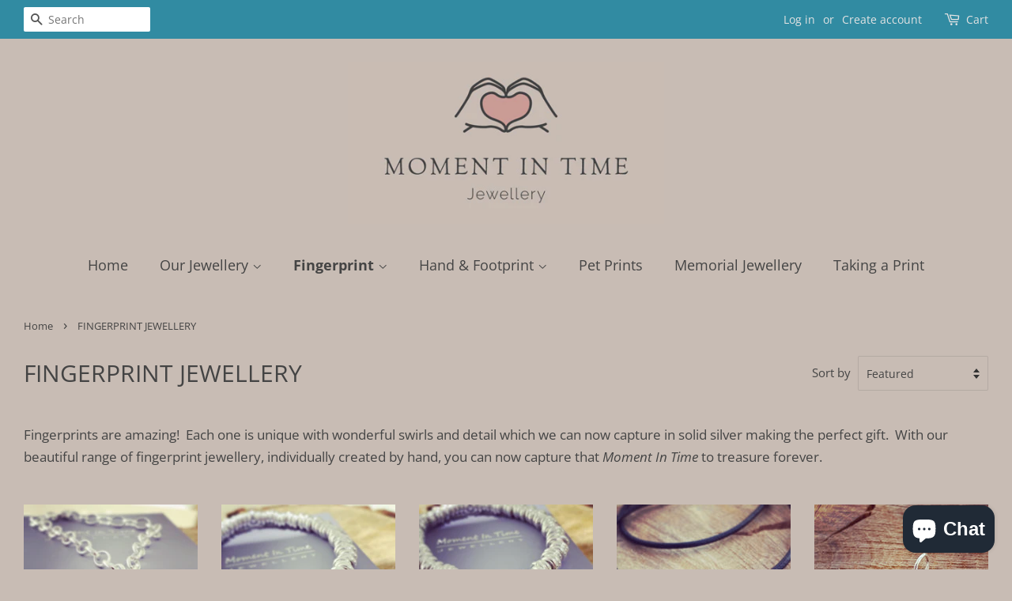

--- FILE ---
content_type: text/html; charset=utf-8
request_url: https://www.momentintimejewellery.co.uk/collections/fingerprint-jewellery
body_size: 87817
content:
<!doctype html>
<html class="no-js">
<head>





  <!-- Basic page needs ================================================== -->
  <meta charset="utf-8">
  <meta http-equiv="X-UA-Compatible" content="IE=edge,chrome=1">

<!-- Google Tag Manager -->
<script>(function(w,d,s,l,i){w[l]=w[l]||[];w[l].push({'gtm.start':
new Date().getTime(),event:'gtm.js'});var f=d.getElementsByTagName(s)[0],
j=d.createElement(s),dl=l!='dataLayer'?'&l='+l:'';j.async=true;j.src=
'https://www.googletagmanager.com/gtm.js?id='+i+dl;f.parentNode.insertBefore(j,f);
})(window,document,'script','dataLayer','GTM-N6XLBRB');</script>
<!-- End Google Tag Manager -->
  
  
  <link rel="shortcut icon" href="//www.momentintimejewellery.co.uk/cdn/shop/files/ColorLogo_a18a0ead-4c4a-41d9-a01d-76659eb0eb38_32x32.png?v=1613521853" type="image/png" />
  
  <!-- Title and description ================================================== -->
  <title>
  FINGERPRINT JEWELLERY &ndash; Moment In Time Jewellery
  </title>
  
  <meta name="description" content="Fingerprints are amazing!  Each one is unique with wonderful swirls and detail which we can now capture in solid silver making the perfect gift.  With our beautiful range of fingerprint jewellery, individually created by hand, you can now capture that Moment In Time to treasure forever.">
  
  <!-- Social meta ================================================== -->
  <!-- /snippets/social-meta-tags.liquid -->




<meta property="og:site_name" content="Moment In Time Jewellery">
<meta property="og:url" content="https://www.momentintimejewellery.co.uk/collections/fingerprint-jewellery">
<meta property="og:title" content="FINGERPRINT JEWELLERY">
<meta property="og:type" content="product.group">
<meta property="og:description" content="Fingerprints are amazing!  Each one is unique with wonderful swirls and detail which we can now capture in solid silver making the perfect gift.  With our beautiful range of fingerprint jewellery, individually created by hand, you can now capture that Moment In Time to treasure forever.">

<meta property="og:image" content="http://www.momentintimejewellery.co.uk/cdn/shop/collections/FP_Med_Oval_Belcher_1200x1200.jpg?v=1616429530">
<meta property="og:image:secure_url" content="https://www.momentintimejewellery.co.uk/cdn/shop/collections/FP_Med_Oval_Belcher_1200x1200.jpg?v=1616429530">


<meta name="twitter:card" content="summary_large_image">
<meta name="twitter:title" content="FINGERPRINT JEWELLERY">
<meta name="twitter:description" content="Fingerprints are amazing!  Each one is unique with wonderful swirls and detail which we can now capture in solid silver making the perfect gift.  With our beautiful range of fingerprint jewellery, individually created by hand, you can now capture that Moment In Time to treasure forever.">

  <!-- Helpers ================================================== -->
  <link rel="canonical" href="https://www.momentintimejewellery.co.uk/collections/fingerprint-jewellery">
  <meta name="viewport" content="width=device-width,initial-scale=1">
  <meta name="theme-color" content="#030303">
  <!-- CSS ================================================== -->
  <link href="//www.momentintimejewellery.co.uk/cdn/shop/t/4/assets/timber.scss.css?v=78142487156845381971762596511" rel="stylesheet" type="text/css" media="all" />
  <link href="//www.momentintimejewellery.co.uk/cdn/shop/t/4/assets/theme.scss.css?v=115160158969280806841762596512" rel="stylesheet" type="text/css" media="all" />
  <script>
    window.theme = window.theme || {};
    var theme = {
      strings: {
        addToCart: "Add to Cart",
        soldOut: "Sold Out",
        unavailable: "Unavailable",
        zoomClose: "Close (Esc)",
        zoomPrev: "Previous (Left arrow key)",
        zoomNext: "Next (Right arrow key)",
        addressError: "Error looking up that address",
        addressNoResults: "No results for that address",
        addressQueryLimit: "You have exceeded the Google API usage limit. Consider upgrading to a \u003ca href=\"https:\/\/developers.google.com\/maps\/premium\/usage-limits\"\u003ePremium Plan\u003c\/a\u003e.",
        authError: "There was a problem authenticating your Google Maps API Key."
      },
      settings: {
        // Adding some settings to allow the editor to update correctly when they are changed
        enableWideLayout: true,
        typeAccentTransform: false,
        typeAccentSpacing: false,
        baseFontSize: '17px',
        headerBaseFontSize: '30px',
        accentFontSize: '18px'
      },
      variables: {
        mediaQueryMedium: 'screen and (max-width: 768px)',
        bpSmall: false
      },
      moneyFormat: "£{{amount}}"
    }
    document.documentElement.className = document.documentElement.className.replace('no-js', 'supports-js');
  </script>
  <!-- Header hook for plugins ================================================== -->
  <script>window.performance && window.performance.mark && window.performance.mark('shopify.content_for_header.start');</script><meta name="google-site-verification" content="m7re-3p-v4ZT1t5yr4VI0o2EKgKZxLIBPkmA9Ah1usY">
<meta name="facebook-domain-verification" content="eikiujtrrn2vn6x8gqhths0mzu11uq">
<meta name="facebook-domain-verification" content="haomspcwwrixkog9s65kp6f0ytwojl">
<meta id="shopify-digital-wallet" name="shopify-digital-wallet" content="/2095710295/digital_wallets/dialog">
<meta name="shopify-checkout-api-token" content="ca063d3b495c1f25a8baa1bbfa7cac52">
<meta id="in-context-paypal-metadata" data-shop-id="2095710295" data-venmo-supported="false" data-environment="production" data-locale="en_US" data-paypal-v4="true" data-currency="GBP">
<link rel="alternate" type="application/atom+xml" title="Feed" href="/collections/fingerprint-jewellery.atom" />
<link rel="next" href="/collections/fingerprint-jewellery?page=2">
<link rel="alternate" type="application/json+oembed" href="https://www.momentintimejewellery.co.uk/collections/fingerprint-jewellery.oembed">
<script async="async" src="/checkouts/internal/preloads.js?locale=en-GB"></script>
<link rel="preconnect" href="https://shop.app" crossorigin="anonymous">
<script async="async" src="https://shop.app/checkouts/internal/preloads.js?locale=en-GB&shop_id=2095710295" crossorigin="anonymous"></script>
<script id="apple-pay-shop-capabilities" type="application/json">{"shopId":2095710295,"countryCode":"GB","currencyCode":"GBP","merchantCapabilities":["supports3DS"],"merchantId":"gid:\/\/shopify\/Shop\/2095710295","merchantName":"Moment In Time Jewellery","requiredBillingContactFields":["postalAddress","email"],"requiredShippingContactFields":["postalAddress","email"],"shippingType":"shipping","supportedNetworks":["visa","maestro","masterCard","amex","discover","elo"],"total":{"type":"pending","label":"Moment In Time Jewellery","amount":"1.00"},"shopifyPaymentsEnabled":true,"supportsSubscriptions":true}</script>
<script id="shopify-features" type="application/json">{"accessToken":"ca063d3b495c1f25a8baa1bbfa7cac52","betas":["rich-media-storefront-analytics"],"domain":"www.momentintimejewellery.co.uk","predictiveSearch":true,"shopId":2095710295,"locale":"en"}</script>
<script>var Shopify = Shopify || {};
Shopify.shop = "moment-in-time-jewellery.myshopify.com";
Shopify.locale = "en";
Shopify.currency = {"active":"GBP","rate":"1.0"};
Shopify.country = "GB";
Shopify.theme = {"name":"Minimal","id":71230259287,"schema_name":"Minimal","schema_version":"10.1.1","theme_store_id":380,"role":"main"};
Shopify.theme.handle = "null";
Shopify.theme.style = {"id":null,"handle":null};
Shopify.cdnHost = "www.momentintimejewellery.co.uk/cdn";
Shopify.routes = Shopify.routes || {};
Shopify.routes.root = "/";</script>
<script type="module">!function(o){(o.Shopify=o.Shopify||{}).modules=!0}(window);</script>
<script>!function(o){function n(){var o=[];function n(){o.push(Array.prototype.slice.apply(arguments))}return n.q=o,n}var t=o.Shopify=o.Shopify||{};t.loadFeatures=n(),t.autoloadFeatures=n()}(window);</script>
<script>
  window.ShopifyPay = window.ShopifyPay || {};
  window.ShopifyPay.apiHost = "shop.app\/pay";
  window.ShopifyPay.redirectState = null;
</script>
<script id="shop-js-analytics" type="application/json">{"pageType":"collection"}</script>
<script defer="defer" async type="module" src="//www.momentintimejewellery.co.uk/cdn/shopifycloud/shop-js/modules/v2/client.init-shop-cart-sync_BN7fPSNr.en.esm.js"></script>
<script defer="defer" async type="module" src="//www.momentintimejewellery.co.uk/cdn/shopifycloud/shop-js/modules/v2/chunk.common_Cbph3Kss.esm.js"></script>
<script defer="defer" async type="module" src="//www.momentintimejewellery.co.uk/cdn/shopifycloud/shop-js/modules/v2/chunk.modal_DKumMAJ1.esm.js"></script>
<script type="module">
  await import("//www.momentintimejewellery.co.uk/cdn/shopifycloud/shop-js/modules/v2/client.init-shop-cart-sync_BN7fPSNr.en.esm.js");
await import("//www.momentintimejewellery.co.uk/cdn/shopifycloud/shop-js/modules/v2/chunk.common_Cbph3Kss.esm.js");
await import("//www.momentintimejewellery.co.uk/cdn/shopifycloud/shop-js/modules/v2/chunk.modal_DKumMAJ1.esm.js");

  window.Shopify.SignInWithShop?.initShopCartSync?.({"fedCMEnabled":true,"windoidEnabled":true});

</script>
<script>
  window.Shopify = window.Shopify || {};
  if (!window.Shopify.featureAssets) window.Shopify.featureAssets = {};
  window.Shopify.featureAssets['shop-js'] = {"shop-cart-sync":["modules/v2/client.shop-cart-sync_CJVUk8Jm.en.esm.js","modules/v2/chunk.common_Cbph3Kss.esm.js","modules/v2/chunk.modal_DKumMAJ1.esm.js"],"init-fed-cm":["modules/v2/client.init-fed-cm_7Fvt41F4.en.esm.js","modules/v2/chunk.common_Cbph3Kss.esm.js","modules/v2/chunk.modal_DKumMAJ1.esm.js"],"init-shop-email-lookup-coordinator":["modules/v2/client.init-shop-email-lookup-coordinator_Cc088_bR.en.esm.js","modules/v2/chunk.common_Cbph3Kss.esm.js","modules/v2/chunk.modal_DKumMAJ1.esm.js"],"init-windoid":["modules/v2/client.init-windoid_hPopwJRj.en.esm.js","modules/v2/chunk.common_Cbph3Kss.esm.js","modules/v2/chunk.modal_DKumMAJ1.esm.js"],"shop-button":["modules/v2/client.shop-button_B0jaPSNF.en.esm.js","modules/v2/chunk.common_Cbph3Kss.esm.js","modules/v2/chunk.modal_DKumMAJ1.esm.js"],"shop-cash-offers":["modules/v2/client.shop-cash-offers_DPIskqss.en.esm.js","modules/v2/chunk.common_Cbph3Kss.esm.js","modules/v2/chunk.modal_DKumMAJ1.esm.js"],"shop-toast-manager":["modules/v2/client.shop-toast-manager_CK7RT69O.en.esm.js","modules/v2/chunk.common_Cbph3Kss.esm.js","modules/v2/chunk.modal_DKumMAJ1.esm.js"],"init-shop-cart-sync":["modules/v2/client.init-shop-cart-sync_BN7fPSNr.en.esm.js","modules/v2/chunk.common_Cbph3Kss.esm.js","modules/v2/chunk.modal_DKumMAJ1.esm.js"],"init-customer-accounts-sign-up":["modules/v2/client.init-customer-accounts-sign-up_CfPf4CXf.en.esm.js","modules/v2/client.shop-login-button_DeIztwXF.en.esm.js","modules/v2/chunk.common_Cbph3Kss.esm.js","modules/v2/chunk.modal_DKumMAJ1.esm.js"],"pay-button":["modules/v2/client.pay-button_CgIwFSYN.en.esm.js","modules/v2/chunk.common_Cbph3Kss.esm.js","modules/v2/chunk.modal_DKumMAJ1.esm.js"],"init-customer-accounts":["modules/v2/client.init-customer-accounts_DQ3x16JI.en.esm.js","modules/v2/client.shop-login-button_DeIztwXF.en.esm.js","modules/v2/chunk.common_Cbph3Kss.esm.js","modules/v2/chunk.modal_DKumMAJ1.esm.js"],"avatar":["modules/v2/client.avatar_BTnouDA3.en.esm.js"],"init-shop-for-new-customer-accounts":["modules/v2/client.init-shop-for-new-customer-accounts_CsZy_esa.en.esm.js","modules/v2/client.shop-login-button_DeIztwXF.en.esm.js","modules/v2/chunk.common_Cbph3Kss.esm.js","modules/v2/chunk.modal_DKumMAJ1.esm.js"],"shop-follow-button":["modules/v2/client.shop-follow-button_BRMJjgGd.en.esm.js","modules/v2/chunk.common_Cbph3Kss.esm.js","modules/v2/chunk.modal_DKumMAJ1.esm.js"],"checkout-modal":["modules/v2/client.checkout-modal_B9Drz_yf.en.esm.js","modules/v2/chunk.common_Cbph3Kss.esm.js","modules/v2/chunk.modal_DKumMAJ1.esm.js"],"shop-login-button":["modules/v2/client.shop-login-button_DeIztwXF.en.esm.js","modules/v2/chunk.common_Cbph3Kss.esm.js","modules/v2/chunk.modal_DKumMAJ1.esm.js"],"lead-capture":["modules/v2/client.lead-capture_DXYzFM3R.en.esm.js","modules/v2/chunk.common_Cbph3Kss.esm.js","modules/v2/chunk.modal_DKumMAJ1.esm.js"],"shop-login":["modules/v2/client.shop-login_CA5pJqmO.en.esm.js","modules/v2/chunk.common_Cbph3Kss.esm.js","modules/v2/chunk.modal_DKumMAJ1.esm.js"],"payment-terms":["modules/v2/client.payment-terms_BxzfvcZJ.en.esm.js","modules/v2/chunk.common_Cbph3Kss.esm.js","modules/v2/chunk.modal_DKumMAJ1.esm.js"]};
</script>
<script>(function() {
  var isLoaded = false;
  function asyncLoad() {
    if (isLoaded) return;
    isLoaded = true;
    var urls = ["https:\/\/sellup.herokuapp.com\/upseller.js?shop=moment-in-time-jewellery.myshopify.com","https:\/\/sellup.herokuapp.com\/kartifyjs\/kartify.js?shop=moment-in-time-jewellery.myshopify.com"];
    for (var i = 0; i < urls.length; i++) {
      var s = document.createElement('script');
      s.type = 'text/javascript';
      s.async = true;
      s.src = urls[i];
      var x = document.getElementsByTagName('script')[0];
      x.parentNode.insertBefore(s, x);
    }
  };
  if(window.attachEvent) {
    window.attachEvent('onload', asyncLoad);
  } else {
    window.addEventListener('load', asyncLoad, false);
  }
})();</script>
<script id="__st">var __st={"a":2095710295,"offset":0,"reqid":"fd067802-6031-4158-8254-ac04303a107a-1769922447","pageurl":"www.momentintimejewellery.co.uk\/collections\/fingerprint-jewellery","u":"bcd85f71a342","p":"collection","rtyp":"collection","rid":131133145175};</script>
<script>window.ShopifyPaypalV4VisibilityTracking = true;</script>
<script id="captcha-bootstrap">!function(){'use strict';const t='contact',e='account',n='new_comment',o=[[t,t],['blogs',n],['comments',n],[t,'customer']],c=[[e,'customer_login'],[e,'guest_login'],[e,'recover_customer_password'],[e,'create_customer']],r=t=>t.map((([t,e])=>`form[action*='/${t}']:not([data-nocaptcha='true']) input[name='form_type'][value='${e}']`)).join(','),a=t=>()=>t?[...document.querySelectorAll(t)].map((t=>t.form)):[];function s(){const t=[...o],e=r(t);return a(e)}const i='password',u='form_key',d=['recaptcha-v3-token','g-recaptcha-response','h-captcha-response',i],f=()=>{try{return window.sessionStorage}catch{return}},m='__shopify_v',_=t=>t.elements[u];function p(t,e,n=!1){try{const o=window.sessionStorage,c=JSON.parse(o.getItem(e)),{data:r}=function(t){const{data:e,action:n}=t;return t[m]||n?{data:e,action:n}:{data:t,action:n}}(c);for(const[e,n]of Object.entries(r))t.elements[e]&&(t.elements[e].value=n);n&&o.removeItem(e)}catch(o){console.error('form repopulation failed',{error:o})}}const l='form_type',E='cptcha';function T(t){t.dataset[E]=!0}const w=window,h=w.document,L='Shopify',v='ce_forms',y='captcha';let A=!1;((t,e)=>{const n=(g='f06e6c50-85a8-45c8-87d0-21a2b65856fe',I='https://cdn.shopify.com/shopifycloud/storefront-forms-hcaptcha/ce_storefront_forms_captcha_hcaptcha.v1.5.2.iife.js',D={infoText:'Protected by hCaptcha',privacyText:'Privacy',termsText:'Terms'},(t,e,n)=>{const o=w[L][v],c=o.bindForm;if(c)return c(t,g,e,D).then(n);var r;o.q.push([[t,g,e,D],n]),r=I,A||(h.body.append(Object.assign(h.createElement('script'),{id:'captcha-provider',async:!0,src:r})),A=!0)});var g,I,D;w[L]=w[L]||{},w[L][v]=w[L][v]||{},w[L][v].q=[],w[L][y]=w[L][y]||{},w[L][y].protect=function(t,e){n(t,void 0,e),T(t)},Object.freeze(w[L][y]),function(t,e,n,w,h,L){const[v,y,A,g]=function(t,e,n){const i=e?o:[],u=t?c:[],d=[...i,...u],f=r(d),m=r(i),_=r(d.filter((([t,e])=>n.includes(e))));return[a(f),a(m),a(_),s()]}(w,h,L),I=t=>{const e=t.target;return e instanceof HTMLFormElement?e:e&&e.form},D=t=>v().includes(t);t.addEventListener('submit',(t=>{const e=I(t);if(!e)return;const n=D(e)&&!e.dataset.hcaptchaBound&&!e.dataset.recaptchaBound,o=_(e),c=g().includes(e)&&(!o||!o.value);(n||c)&&t.preventDefault(),c&&!n&&(function(t){try{if(!f())return;!function(t){const e=f();if(!e)return;const n=_(t);if(!n)return;const o=n.value;o&&e.removeItem(o)}(t);const e=Array.from(Array(32),(()=>Math.random().toString(36)[2])).join('');!function(t,e){_(t)||t.append(Object.assign(document.createElement('input'),{type:'hidden',name:u})),t.elements[u].value=e}(t,e),function(t,e){const n=f();if(!n)return;const o=[...t.querySelectorAll(`input[type='${i}']`)].map((({name:t})=>t)),c=[...d,...o],r={};for(const[a,s]of new FormData(t).entries())c.includes(a)||(r[a]=s);n.setItem(e,JSON.stringify({[m]:1,action:t.action,data:r}))}(t,e)}catch(e){console.error('failed to persist form',e)}}(e),e.submit())}));const S=(t,e)=>{t&&!t.dataset[E]&&(n(t,e.some((e=>e===t))),T(t))};for(const o of['focusin','change'])t.addEventListener(o,(t=>{const e=I(t);D(e)&&S(e,y())}));const B=e.get('form_key'),M=e.get(l),P=B&&M;t.addEventListener('DOMContentLoaded',(()=>{const t=y();if(P)for(const e of t)e.elements[l].value===M&&p(e,B);[...new Set([...A(),...v().filter((t=>'true'===t.dataset.shopifyCaptcha))])].forEach((e=>S(e,t)))}))}(h,new URLSearchParams(w.location.search),n,t,e,['guest_login'])})(!0,!0)}();</script>
<script integrity="sha256-4kQ18oKyAcykRKYeNunJcIwy7WH5gtpwJnB7kiuLZ1E=" data-source-attribution="shopify.loadfeatures" defer="defer" src="//www.momentintimejewellery.co.uk/cdn/shopifycloud/storefront/assets/storefront/load_feature-a0a9edcb.js" crossorigin="anonymous"></script>
<script crossorigin="anonymous" defer="defer" src="//www.momentintimejewellery.co.uk/cdn/shopifycloud/storefront/assets/shopify_pay/storefront-65b4c6d7.js?v=20250812"></script>
<script data-source-attribution="shopify.dynamic_checkout.dynamic.init">var Shopify=Shopify||{};Shopify.PaymentButton=Shopify.PaymentButton||{isStorefrontPortableWallets:!0,init:function(){window.Shopify.PaymentButton.init=function(){};var t=document.createElement("script");t.src="https://www.momentintimejewellery.co.uk/cdn/shopifycloud/portable-wallets/latest/portable-wallets.en.js",t.type="module",document.head.appendChild(t)}};
</script>
<script data-source-attribution="shopify.dynamic_checkout.buyer_consent">
  function portableWalletsHideBuyerConsent(e){var t=document.getElementById("shopify-buyer-consent"),n=document.getElementById("shopify-subscription-policy-button");t&&n&&(t.classList.add("hidden"),t.setAttribute("aria-hidden","true"),n.removeEventListener("click",e))}function portableWalletsShowBuyerConsent(e){var t=document.getElementById("shopify-buyer-consent"),n=document.getElementById("shopify-subscription-policy-button");t&&n&&(t.classList.remove("hidden"),t.removeAttribute("aria-hidden"),n.addEventListener("click",e))}window.Shopify?.PaymentButton&&(window.Shopify.PaymentButton.hideBuyerConsent=portableWalletsHideBuyerConsent,window.Shopify.PaymentButton.showBuyerConsent=portableWalletsShowBuyerConsent);
</script>
<script data-source-attribution="shopify.dynamic_checkout.cart.bootstrap">document.addEventListener("DOMContentLoaded",(function(){function t(){return document.querySelector("shopify-accelerated-checkout-cart, shopify-accelerated-checkout")}if(t())Shopify.PaymentButton.init();else{new MutationObserver((function(e,n){t()&&(Shopify.PaymentButton.init(),n.disconnect())})).observe(document.body,{childList:!0,subtree:!0})}}));
</script>
<link id="shopify-accelerated-checkout-styles" rel="stylesheet" media="screen" href="https://www.momentintimejewellery.co.uk/cdn/shopifycloud/portable-wallets/latest/accelerated-checkout-backwards-compat.css" crossorigin="anonymous">
<style id="shopify-accelerated-checkout-cart">
        #shopify-buyer-consent {
  margin-top: 1em;
  display: inline-block;
  width: 100%;
}

#shopify-buyer-consent.hidden {
  display: none;
}

#shopify-subscription-policy-button {
  background: none;
  border: none;
  padding: 0;
  text-decoration: underline;
  font-size: inherit;
  cursor: pointer;
}

#shopify-subscription-policy-button::before {
  box-shadow: none;
}

      </style>

<script>window.performance && window.performance.mark && window.performance.mark('shopify.content_for_header.end');</script>
  <script src="//www.momentintimejewellery.co.uk/cdn/shop/t/4/assets/jquery-2.2.3.min.js?v=58211863146907186831557167558" type="text/javascript"></script>
  <script src="//www.momentintimejewellery.co.uk/cdn/shop/t/4/assets/lazysizes.min.js?v=177476512571513845041557167558" async="async"></script>
  
  
  <!-- Google tag (gtag.js) -->
<script async src="https://www.googletagmanager.com/gtag/js?id=AW-984324534"></script>
<script>
  window.dataLayer = window.dataLayer || [];
  function gtag(){dataLayer.push(arguments);}
  gtag('js', new Date());

  gtag('config', 'AW-984324534');
</script>


<script>
    
    
    
    
    
    var gsf_conversion_data = {page_type : 'category', event : 'view_item_list', data : {product_data : [{variant_id : 28405047066711, product_id : 3608068522071, name : "Fingerprint Heart Charm", price : "95.00", currency : "GBP", sku : "", brand : "Moment In Time Jewellery", variant : "No Bracelet", category : "", quantity : "58" }, {variant_id : 28405048344663, product_id : 3608069832791, name : "Fingerprint Circle Charm", price : "95.00", currency : "GBP", sku : "", brand : "Moment In Time Jewellery", variant : "No Bracelet", category : "", quantity : "79" }, {variant_id : 28405032976471, product_id : 3608066097239, name : "Fingerprint Oval Charm", price : "95.00", currency : "GBP", sku : "", brand : "Moment In Time Jewellery", variant : "No bracelet", category : "", quantity : "86" }, {variant_id : 28394437836887, product_id : 3606375104599, name : "Fingerprint Heart Pendant", price : "100.00", currency : "GBP", sku : "0", brand : "Moment In Time Jewellery", variant : "No necklace", category : "", quantity : "165" }], total_price :"385.00", shop_currency : "GBP", collection_id : "131133145175", collection_name : "FINGERPRINT JEWELLERY" }};
    
</script>
<!-- BEGIN app block: shopify://apps/complianz-gdpr-cookie-consent/blocks/bc-block/e49729f0-d37d-4e24-ac65-e0e2f472ac27 -->

    
    
<link id='complianz-css' rel="stylesheet" href=https://cdn.shopify.com/extensions/019c040e-03b8-731c-ab77-232f75008d84/gdpr-legal-cookie-77/assets/complainz.css media="print" onload="this.media='all'">
    <style>
        #iubenda-iframe.iubenda-iframe-branded > div.purposes-header,
        #iubenda-iframe.iubenda-iframe-branded > div.iub-cmp-header,
        #purposes-container > div.purposes-header,
        #iubenda-cs-banner .iubenda-cs-brand {
            background-color: #FFFFFF !important;
            color: #0A0A0A!important;
        }
        #iubenda-iframe.iubenda-iframe-branded .purposes-header .iub-btn-cp ,
        #iubenda-iframe.iubenda-iframe-branded .purposes-header .iub-btn-cp:hover,
        #iubenda-iframe.iubenda-iframe-branded .purposes-header .iub-btn-back:hover  {
            background-color: #ffffff !important;
            opacity: 1 !important;
        }
        #iubenda-cs-banner .iub-toggle .iub-toggle-label {
            color: #FFFFFF!important;
        }
        #iubenda-iframe.iubenda-iframe-branded .purposes-header .iub-btn-cp:hover,
        #iubenda-iframe.iubenda-iframe-branded .purposes-header .iub-btn-back:hover {
            background-color: #0A0A0A!important;
            color: #FFFFFF!important;
        }
        #iubenda-cs-banner #iubenda-cs-title {
            font-size: 14px !important;
        }
        #iubenda-cs-banner .iubenda-cs-content,
        #iubenda-cs-title,
        .iub-toggle-checkbox.granular-control-checkbox span {
            background-color: #FFFFFF !important;
            color: #0A0A0A !important;
            font-size: 14px !important;
        }
        #iubenda-cs-banner .iubenda-cs-close-btn {
            font-size: 14px !important;
            background-color: #FFFFFF !important;
        }
        #iubenda-cs-banner .iubenda-cs-opt-group {
            color: #FFFFFF !important;
        }
        #iubenda-cs-banner .iubenda-cs-opt-group button,
        .iubenda-alert button.iubenda-button-cancel {
            background-color: #007BBC!important;
            color: #FFFFFF!important;
        }
        #iubenda-cs-banner .iubenda-cs-opt-group button.iubenda-cs-accept-btn,
        #iubenda-cs-banner .iubenda-cs-opt-group button.iubenda-cs-btn-primary,
        .iubenda-alert button.iubenda-button-confirm {
            background-color: #007BBC !important;
            color: #FFFFFF !important;
        }
        #iubenda-cs-banner .iubenda-cs-opt-group button.iubenda-cs-reject-btn {
            background-color: #007BBC!important;
            color: #FFFFFF!important;
        }

        #iubenda-cs-banner .iubenda-banner-content button {
            cursor: pointer !important;
            color: currentColor !important;
            text-decoration: underline !important;
            border: none !important;
            background-color: transparent !important;
            font-size: 100% !important;
            padding: 0 !important;
        }

        #iubenda-cs-banner .iubenda-cs-opt-group button {
            border-radius: 4px !important;
            padding-block: 10px !important;
        }
        @media (min-width: 640px) {
            #iubenda-cs-banner.iubenda-cs-default-floating:not(.iubenda-cs-top):not(.iubenda-cs-center) .iubenda-cs-container, #iubenda-cs-banner.iubenda-cs-default-floating:not(.iubenda-cs-bottom):not(.iubenda-cs-center) .iubenda-cs-container, #iubenda-cs-banner.iubenda-cs-default-floating.iubenda-cs-center:not(.iubenda-cs-top):not(.iubenda-cs-bottom) .iubenda-cs-container {
                width: 560px !important;
            }
            #iubenda-cs-banner.iubenda-cs-default-floating:not(.iubenda-cs-top):not(.iubenda-cs-center) .iubenda-cs-opt-group, #iubenda-cs-banner.iubenda-cs-default-floating:not(.iubenda-cs-bottom):not(.iubenda-cs-center) .iubenda-cs-opt-group, #iubenda-cs-banner.iubenda-cs-default-floating.iubenda-cs-center:not(.iubenda-cs-top):not(.iubenda-cs-bottom) .iubenda-cs-opt-group {
                flex-direction: row !important;
            }
            #iubenda-cs-banner .iubenda-cs-opt-group button:not(:last-of-type),
            #iubenda-cs-banner .iubenda-cs-opt-group button {
                margin-right: 4px !important;
            }
            #iubenda-cs-banner .iubenda-cs-container .iubenda-cs-brand {
                position: absolute !important;
                inset-block-start: 6px;
            }
        }
        #iubenda-cs-banner.iubenda-cs-default-floating:not(.iubenda-cs-top):not(.iubenda-cs-center) .iubenda-cs-opt-group > div, #iubenda-cs-banner.iubenda-cs-default-floating:not(.iubenda-cs-bottom):not(.iubenda-cs-center) .iubenda-cs-opt-group > div, #iubenda-cs-banner.iubenda-cs-default-floating.iubenda-cs-center:not(.iubenda-cs-top):not(.iubenda-cs-bottom) .iubenda-cs-opt-group > div {
            flex-direction: row-reverse;
            width: 100% !important;
        }

        .iubenda-cs-brand-badge-outer, .iubenda-cs-brand-badge, #iubenda-cs-banner.iubenda-cs-default-floating.iubenda-cs-bottom .iubenda-cs-brand-badge-outer,
        #iubenda-cs-banner.iubenda-cs-default.iubenda-cs-bottom .iubenda-cs-brand-badge-outer,
        #iubenda-cs-banner.iubenda-cs-default:not(.iubenda-cs-left) .iubenda-cs-brand-badge-outer,
        #iubenda-cs-banner.iubenda-cs-default-floating:not(.iubenda-cs-left) .iubenda-cs-brand-badge-outer {
            display: none !important
        }

        #iubenda-cs-banner:not(.iubenda-cs-top):not(.iubenda-cs-bottom) .iubenda-cs-container.iubenda-cs-themed {
            flex-direction: row !important;
        }

        #iubenda-cs-banner #iubenda-cs-title,
        #iubenda-cs-banner #iubenda-cs-custom-title {
            justify-self: center !important;
            font-size: 14px !important;
            font-family: -apple-system,sans-serif !important;
            margin-inline: auto !important;
            width: 55% !important;
            text-align: center;
            font-weight: 600;
            visibility: unset;
        }

        @media (max-width: 640px) {
            #iubenda-cs-banner #iubenda-cs-title,
            #iubenda-cs-banner #iubenda-cs-custom-title {
                display: block;
            }
        }

        #iubenda-cs-banner .iubenda-cs-brand img {
            max-width: 110px !important;
            min-height: 32px !important;
        }
        #iubenda-cs-banner .iubenda-cs-container .iubenda-cs-brand {
            background: none !important;
            padding: 0px !important;
            margin-block-start:10px !important;
            margin-inline-start:16px !important;
        }

        #iubenda-cs-banner .iubenda-cs-opt-group button {
            padding-inline: 4px !important;
        }

    </style>
    
    
    
    

    <script type="text/javascript">
        function loadScript(src) {
            return new Promise((resolve, reject) => {
                const s = document.createElement("script");
                s.src = src;
                s.charset = "UTF-8";
                s.onload = resolve;
                s.onerror = reject;
                document.head.appendChild(s);
            });
        }

        function filterGoogleConsentModeURLs(domainsArray) {
            const googleConsentModeComplianzURls = [
                // 197, # Google Tag Manager:
                {"domain":"s.www.googletagmanager.com", "path":""},
                {"domain":"www.tagmanager.google.com", "path":""},
                {"domain":"www.googletagmanager.com", "path":""},
                {"domain":"googletagmanager.com", "path":""},
                {"domain":"tagassistant.google.com", "path":""},
                {"domain":"tagmanager.google.com", "path":""},

                // 2110, # Google Analytics 4:
                {"domain":"www.analytics.google.com", "path":""},
                {"domain":"www.google-analytics.com", "path":""},
                {"domain":"ssl.google-analytics.com", "path":""},
                {"domain":"google-analytics.com", "path":""},
                {"domain":"analytics.google.com", "path":""},
                {"domain":"region1.google-analytics.com", "path":""},
                {"domain":"region1.analytics.google.com", "path":""},
                {"domain":"*.google-analytics.com", "path":""},
                {"domain":"www.googletagmanager.com", "path":"/gtag/js?id=G"},
                {"domain":"googletagmanager.com", "path":"/gtag/js?id=UA"},
                {"domain":"www.googletagmanager.com", "path":"/gtag/js?id=UA"},
                {"domain":"googletagmanager.com", "path":"/gtag/js?id=G"},

                // 177, # Google Ads conversion tracking:
                {"domain":"googlesyndication.com", "path":""},
                {"domain":"media.admob.com", "path":""},
                {"domain":"gmodules.com", "path":""},
                {"domain":"ad.ytsa.net", "path":""},
                {"domain":"dartmotif.net", "path":""},
                {"domain":"dmtry.com", "path":""},
                {"domain":"go.channelintelligence.com", "path":""},
                {"domain":"googleusercontent.com", "path":""},
                {"domain":"googlevideo.com", "path":""},
                {"domain":"gvt1.com", "path":""},
                {"domain":"links.channelintelligence.com", "path":""},
                {"domain":"obrasilinteirojoga.com.br", "path":""},
                {"domain":"pcdn.tcgmsrv.net", "path":""},
                {"domain":"rdr.tag.channelintelligence.com", "path":""},
                {"domain":"static.googleadsserving.cn", "path":""},
                {"domain":"studioapi.doubleclick.com", "path":""},
                {"domain":"teracent.net", "path":""},
                {"domain":"ttwbs.channelintelligence.com", "path":""},
                {"domain":"wtb.channelintelligence.com", "path":""},
                {"domain":"youknowbest.com", "path":""},
                {"domain":"doubleclick.net", "path":""},
                {"domain":"redirector.gvt1.com", "path":""},

                //116, # Google Ads Remarketing
                {"domain":"googlesyndication.com", "path":""},
                {"domain":"media.admob.com", "path":""},
                {"domain":"gmodules.com", "path":""},
                {"domain":"ad.ytsa.net", "path":""},
                {"domain":"dartmotif.net", "path":""},
                {"domain":"dmtry.com", "path":""},
                {"domain":"go.channelintelligence.com", "path":""},
                {"domain":"googleusercontent.com", "path":""},
                {"domain":"googlevideo.com", "path":""},
                {"domain":"gvt1.com", "path":""},
                {"domain":"links.channelintelligence.com", "path":""},
                {"domain":"obrasilinteirojoga.com.br", "path":""},
                {"domain":"pcdn.tcgmsrv.net", "path":""},
                {"domain":"rdr.tag.channelintelligence.com", "path":""},
                {"domain":"static.googleadsserving.cn", "path":""},
                {"domain":"studioapi.doubleclick.com", "path":""},
                {"domain":"teracent.net", "path":""},
                {"domain":"ttwbs.channelintelligence.com", "path":""},
                {"domain":"wtb.channelintelligence.com", "path":""},
                {"domain":"youknowbest.com", "path":""},
                {"domain":"doubleclick.net", "path":""},
                {"domain":"redirector.gvt1.com", "path":""}
            ];

            if (!Array.isArray(domainsArray)) { 
                return [];
            }

            const blockedPairs = new Map();
            for (const rule of googleConsentModeComplianzURls) {
                if (!blockedPairs.has(rule.domain)) {
                    blockedPairs.set(rule.domain, new Set());
                }
                blockedPairs.get(rule.domain).add(rule.path);
            }

            return domainsArray.filter(item => {
                const paths = blockedPairs.get(item.d);
                return !(paths && paths.has(item.p));
            });
        }

        function setupAutoblockingByDomain() {
            // autoblocking by domain
            const autoblockByDomainArray = [];
            const prefixID = '10000' // to not get mixed with real metis ids
            let cmpBlockerDomains = []
            let cmpCmplcVendorsPurposes = {}
            let counter = 1
            for (const object of autoblockByDomainArray) {
                cmpBlockerDomains.push({
                    d: object.d,
                    p: object.path,
                    v: prefixID + counter,
                });
                counter++;
            }
            
            counter = 1
            for (const object of autoblockByDomainArray) {
                cmpCmplcVendorsPurposes[prefixID + counter] = object?.p ?? '1';
                counter++;
            }

            Object.defineProperty(window, "cmp_iub_vendors_purposes", {
                get() {
                    return cmpCmplcVendorsPurposes;
                },
                set(value) {
                    cmpCmplcVendorsPurposes = { ...cmpCmplcVendorsPurposes, ...value };
                }
            });
            const basicGmc = true;


            Object.defineProperty(window, "cmp_importblockerdomains", {
                get() {
                    if (basicGmc) {
                        return filterGoogleConsentModeURLs(cmpBlockerDomains);
                    }
                    return cmpBlockerDomains;
                },
                set(value) {
                    cmpBlockerDomains = [ ...cmpBlockerDomains, ...value ];
                }
            });
        }

        function enforceRejectionRecovery() {
            const base = (window._iub = window._iub || {});
            const featuresHolder = {};

            function lockFlagOn(holder) {
                const desc = Object.getOwnPropertyDescriptor(holder, 'rejection_recovery');
                if (!desc) {
                    Object.defineProperty(holder, 'rejection_recovery', {
                        get() { return true; },
                        set(_) { /* ignore */ },
                        enumerable: true,
                        configurable: false
                    });
                }
                return holder;
            }

            Object.defineProperty(base, 'csFeatures', {
                configurable: false,
                enumerable: true,
                get() {
                    return featuresHolder;
                },
                set(obj) {
                    if (obj && typeof obj === 'object') {
                        Object.keys(obj).forEach(k => {
                            if (k !== 'rejection_recovery') {
                                featuresHolder[k] = obj[k];
                            }
                        });
                    }
                    // we lock it, it won't try to redefine
                    lockFlagOn(featuresHolder);
                }
            });

            // Ensure an object is exposed even if read early
            if (!('csFeatures' in base)) {
                base.csFeatures = {};
            } else {
                // If someone already set it synchronously, merge and lock now.
                base.csFeatures = base.csFeatures;
            }
        }

        function splitDomains(joinedString) {
            if (!joinedString) {
                return []; // empty string -> empty array
            }
            return joinedString.split(";");
        }

        function setupWhitelist() {
            // Whitelist by domain:
            const whitelistString = "";
            const whitelist_array = [...splitDomains(whitelistString)];
            if (Array.isArray(window?.cmp_block_ignoredomains)) {
                window.cmp_block_ignoredomains = [...whitelist_array, ...window.cmp_block_ignoredomains];
            }
        }

        async function initIubenda() {
            const currentCsConfiguration = {"siteId":4388004,"cookiePolicyIds":{"en":60674044},"banner":{"acceptButtonDisplay":true,"rejectButtonDisplay":true,"customizeButtonDisplay":true,"position":"float-center","backgroundOverlay":false,"fontSize":"14px","content":"","acceptButtonCaption":"","rejectButtonCaption":"","customizeButtonCaption":"","backgroundColor":"#FFFFFF","textColor":"#0A0A0A","acceptButtonColor":"#007BBC","acceptButtonCaptionColor":"#FFFFFF","rejectButtonColor":"#007BBC","rejectButtonCaptionColor":"#FFFFFF","customizeButtonColor":"#007BBC","customizeButtonCaptionColor":"#FFFFFF","logo":"data:image\/png;base64,iVBORw0KGgoAAAANSUhEUgAAAeoAAAE+CAYAAABCwlMDAAAAAXNSR0IArs4c6QAAIABJREFUeF7svQeUXNWVNvrdW1Wdc7daOWcJBZQjkkAIEMkkg8FgDA4wDjNjj8frrXlvrbfW\/[base64]\/[base64]\/[base64]\/v+HDYieDECLqrzlH3ryKQrAgoUSfryui4ujQCQtgufN9jE9M6xX0IsVky7xKTdBz4Hs1HHPuJDv7YvFp6\/R3IPLvEBHWQikByI6BEndzro6NLYgSsxZxoQTJBuy4TG7EUEZX8KJa2x0Qdtz6TeHrNhkbzsi+aB\/\/beA6ac7S8jw4pSPhMV5mnjlMRSEYElKiTcVV0TF0EgThFyU\/m32RFM1uRRU3\/b01LIjgHDlvZxuL2AJc+m7Smp\/EGGJc+eQRopoaOeZouHUAsKTOB0zsCdERhRBgVtrDjRxqNZXeRLa7DTAoElKiTYhl0EMmDANm+McoVF\/XXWYZsXXr8vmjUQ9mpCpwsO4WKyirU1TcgEokgNTUFednZ6FFchB7FhXBcIj8iMqG7mDs56RKx7PgID6FcG4NvbArj4JGjKC0\/hcqqGvhRj+eZlZWB\/Nw8dO9WgKzMzJgnwc6R0bXWtgazk2fb60iSGgEl6qReHh3cxUIgMSnMjiHxd1F4Ygn7PmrqmrB+01asWLUaNXX18SGTpRn1EWDLOgrfCaBH9264\/aZr0ad7EdxgEC4lZBmypuslwyvx4MCWv0kUi3o+wtEo1n25Ge8s\/QhNnljMMoEA4NCBBfA4LO+gX++emDdjMgYP6INgShoC9DcHcMnh4EoYwE2wspNh7joGRSAZEVCiTsZV0TFdNAQsb8Sc2oa1+N+xMC3Z3C42bf8Kq9dtwOGjx9HY1BSzNpvHbDlKHU\/B4j+66N2jO6ZPHIOJV44Ra9Xch8mLks8uYjm2PTiw994kxVXV1mL5Z59j887dqKisMY5+GqfPpMsxa\/YIuPB5vvSzz5hl5+RgcL8+uGr6JPTu3gN0yCHL2vUdzhrnZLuLON+Lttn0xopAKxFQom4lUPq2ywUBohDPkA79LC9L1E3hCPbtP4D3P1mJw8eOM0G5jhujYo5Us1UpMWhJvDIp0CZUHXd4++jTvRvmzp6BYYMHIDUUZAqzViaXPl2EvGkaA8\/[base64]\/G3ADiEQcBIN0Aw+OH4DvmAS1jlwtk9ElcXi25U2aepR\/Xrn2Syz54COEiWf9KNFqszrxUIqLaZMmYfTwIchKS0FtXT32lxzD+o2bcLz0JFxGSVLf45934LoOxowYjLu+cRNCgQC7KnzXgUt+cZt4R+cErtPuyAnrtRSBromAEnXXXDcd9QVCgD3QVFkUpXiry0RRfqoaS5d\/[base64]\/NcA3D50KAvRUARsAgoUeteUAQMAlIr7MBzyH72EY6EsXPPfrz+zlLU1tSzW5riruCM7SiyszIwduQwzJ01A5mZ6TE3L9cQE0HTdV2TNU5Wo8m7okzw95evwpdbd6C6usr8lq4pr2DQxdWzpmLK+LHIzs7gw0CszClB2ay9SdM0X7JkKc5Moz127CTe\/vBj7Nl3yBxFuOobrikl69GtEHNnTsXYEcPhkIVPbm12fxNadICJl3LJKcPlM8bhEyfxzrLlKCk5goamiHgJ6AxjZtW\/ZzFuv+l6dO9WyBjqSxFQBJojoEStO+KyR8BWBjMHuxQ3BWrqG\/Hi629j577DgBeRxCiPMrddBNwgZk6diLkzpyA9LQUBk+psjWO5HtFXvJwpZiHaemIfqGtoxOfrNuHDFZ\/DizYhQkTnk2tYRFEyszJx8w3zMW74IIldmyxzIlcyY+n6bXmJ5SrJcZZq33rvQ3z+5VZEwmHrL6AjC7uv01JTcM\/tN2JQ3z4IpaaCHONE7jZLPUo\/kxeCTW4zJsdDwHPg0Vjp976Po2WleOX1d3Ho2El2f1N6OOFJMwukuJg\/[base64]\/+Xl5mDFxHKZOnshWviX1U6dO4djJMpRWVKC2tgFN4TCCgQCyMzJRUJCLnt2LUJCbJ67\/2GzkUEDegQ1btuGjz1bjxMkKOI5Y4nRCchDFiCGDccO1c1FcmG\/[base64]\/w5Y7dCDc1wfEpTh5hGz4jFMQ9d9yCoYMHsLeCj1KOx1g3s6nPJUZzaWxSnYUioG0udQ9cvgiQeznqEgE4qKyuxzN\/fxWHjhxjt7PnROH6QXiuj0ljhuP6q+ciOytLXM6Ox5bh8bIKfPzp59hXUoKqqmohfYpNs9eWEs0stsZGNixDLmIbi01PT0NxYSFmTBmHMSOHIxKOYMfe\/XjlrfdQ39gopVp8QR8RHxg1qD\/uuHUhW+fGU29kSuPrKB2tRMJT\/kskKO4CGsnO3Qfx2tvvo7Kmis12tlnpQOEGMKBPD9xy3TUo7l6MpoYGrPhiPTZt\/QqVVRWIRKNC\/OYAIAndces\/3oubxksxbA8poRTk5+Zj3EgqyxoPmi+Ft+VwAI5bv\/jG2zhxqobpXl4+gqEQxg8filtuXIDUUMA44VukmClRX75f3sts5mpRX2YLfrlPlzWpE7pZER5fbt6G19\/9EA1NYY7LipXqIDcnC9fPmYlxY0ezt5ledXUN2LV3H9Zv3o6v9u4zDTesZRsnGnsNsWwT64xFCEQYUsqXxLHro7ioCFMmjMEVI4ZyBvj7H3\/KZV1sPbN9LVYyJbHdsuAaXDFiMJwAWchyudi7HCodE2ua3fOmWxeJsny4YjU+Xb2OLXYuO+NGIUBebhZmTZmEqRPH4cTxk9iwZSfWb96CBnLdG23veE23iRGYA4RVa4nrd0vTETmomHI0B0hPScH4MSMwZtRI9O\/dEwH2DDiM+wcfrcCaDZvQFI3GpNrovoMH9sNN8+ehV\/ciWRcbAk+QXr3c97TO\/9JHQIn60l9jnaG104z7l+1dHxx9fnPx+1izcWtMb1uylYPo17sbHvrWnUijUivPBwmdfL7+Syz9eCWaIpT2RS+KXRMRRtmhzBrWroNQMIjB\/Xpi1PAh6FFczBRbUVGNr\/Yfws49e1Fb28ixbMqcpqQsOjxQxy3Pp+u6CIVCuGb2DMyceCVOlpfhyZfeQHV1JTy6ixOF5wfY3Txr8jhcP38uQiTHacqbaF7xzGmjGAYfFTU1eOzJ51BVUcMuc05No9poN4C+vYvxwJ3f4Gu8\/Pq72LnvIGd6s1ALI5OorOYiFAyge1GBlKP17sOehtr6Ohw4dBgbt25HeWU1vEiYtc9F9CXugpd6aqAwLxd3334rE3AKzd3xsHf\/QTz+wluIRppMQlmAa9rTQgF89567MHBAH1PuZuzuhN7fuskVgUsZASXqS3l1dW4JCFB8VPytxD\/1dQ14\/uW3sOtQicR2KYnLDSAYCOKGa6Zj4rixSEtJ4eYaH6\/6Att27UNVdTUnXLENzIIl4pKmV+9evTFx7AgM6NML3Qrz2eVL1xWKc7gRB1m4JHhSUVmNY6Wl2LR1BzZt3c6Wp0RfbVcqMR7zc3MwcewoTBgzCp+t2YDPvvjSHAwkA5yuPWRgH9x7+y3ISksVURRyeXOymdjXZLN\/te8gXnlrCSqqak3DEbHMM9JTcdOCeejTqyeWfvIZdu7aj4ZwIx9iJO6c6F1IY0yGDuqP4gJpuGHT3iyd8wEIDqprqnG8rBw7d+\/Fxs3bUVFdK0lvxiDmwwkniLvo1b0bz3HyhPGMfVVVJV5b8iF27trHBwcpIY\/CCabjujnTMHfGFF4DmmKEy+gSysx1vysClygCStSX6MLqtFogYJKgyZ4LNzRi0Stv4qt9hyQ2a0qBCvJzcPO18zBs2ECUlZ3C+i+345M16xCNkEtcVLM8Su5i+otwR6xB\/fti5pQr0bdXDxO7tfXF0pjC9nFmnjLuaRvVJSKtrWvEqjXrsGXnLhw\/WSoWNiuuUP0yGZA+1xdfN2cGN8RY8uEnrLUtpWDiah\/Svw\/uvuMWZGekS20zi6xIjPrgkSP427Ovcbxbyp4kst2\/Ty9cN28WDpUcxnsff44ouZytD10KwTgBrE\/vHpg4djSuGDkCqUGy+okkaV7kuZeZOOzjNgpkCcKidOwIRzxs37mLXfgHqI46THXUVnyU\/p9I20W3glzMmzkVo4YNQ2paEEuXr8InK9fw\/azGOsXrr5s\/G7NJIIWscNeD410MkVX9dikCnYuAEnXn4q13u4gIECVEoy7+9MwiHCw5SZQthOY7yMvPxo8f\/Da7rd96bzk2bN2MJnLdslSoaHZx4JVcscEAbll4HcZfMRxugOQ9Tb4z1yXH85Kt8FiCX90kmYlVLkVJYodGvQj2HzqMl95cwhY3W8zkomaZbHJRh9CzKI+zoV949U0cPUGkziLZTI3jRw\/Dvd+4ia1QujoJm1bWNeBXv\/szGpvoeEKubDqUBDB7ygSMGT0Mi15+HRXVDUzerh\/lA4Lriedh8KA++OZNC9mtTVnqVhxNqrdF2jRmIhvi5Vg2SYGaEDYb9kbTjMi2rraRLXeKRfMRw17DujlcID0Uwq03zce4kSNxvPQU\/vTk86htrOMEP0lyD+Bbty3ElaOGc+iCEgFVI+Uifqn01p2CgBJ1p8CsN7kYCCRWEkeJjDzgk9Xr8N6HnyLiR00al4+JV4zk2t3PvliDDZt2oKK6hrOtiSjFKS2kNLh\/b0ydOB4jhw5FMCSCJnG3r\/Hr2owq0QdN0BGLI0CfEbdxTHUkprPd2NiIHbv2cpnYkeOlMdrnppCOg+zMdEwaOxYnS0ux5avd\/LkAF1w7eODOW0F13uwtdoEXXnkHG7ftEDc9K54FMXvaZJSfqsAm\/r0cMGz3bdd1MXbUCMyYTB6CXhynlqxwY2ybA4mt805c01idcywTm2Yns+TPm9Is+ldpeTW27tiFlWvW4lR1bcyNL4cTeW+fHj0wY8oEFBbm46XXFqOskrLqJaUuNTWEh++9E3169zLdvZoVbV2Mrab3VAQuKAJK1BcUXr34xUZA3KZCI4ePl+Kxx5\/mOmh5eay2dcWo4Xj7g4\/ZTUumIxGfFDU5oCbKfXv0wNVXzeT4LJVmSb1yQNzUREJs2FrCaz7jRAppXlxkKDJGbIYRmazI+g1g5eer8ema9aiorufEL6mFFrf00AF9UN8QRsmx4zEyz0hPw7\/+5PscWy+vqsV\/\/eEvILlSVlNzXAwfOhAHSg5zMpuIfsosaU7UfnLhgjkY2K8vX5\/ql8ntbuP6ZCWL8S\/zbEmNcvgQqK0lzW8yifCSlyYXkWZikizw8WdfYM2mzUzE5DhwHCMwY27Xr1cxpk6egHc+WIGaWjlA+a6LgX164YcP3C0lampSX+yvmd7\/AiOgRH2BAdbLXyQExIwT3W5Tt\/vkC69ix+79JnYcRSiUgpSUAJdc2TiorSkm9qXuV3fdcgPXOQeDosUdI1vj4m3v7LgumYRQ2DVtirVM6bTvOairr8PSjz7B6g2bySY2trhY68FgChCNIEyWJhNYAD+8\/y4m2+dee5Prn0UczOFSKBIe81gOVQRTqDwsLS2Eu2+9HkMGDEAoVRLgmEhtHlkLn0Bi3F2I2witJGJjfi\/c3KL2uQVgdChpqm\/Alq\/24Z2ly7gDF7m3xQw3noBAEFnZGaiqquXDAw2QMubvueNmjB8x7Cx+i\/aujH5eEUgeBJSok2ctdCQdhoBJ16JEJBcI+A6OllXgd3\/5G8KkGmItQ\/ujcdBylrTroH+fPpg56UquU2YtamMNMkkljLEjHK4tnePiAIiZr3zYoPvs3HsQb3\/wEU6cKGWiinK3K1uFLbXYFJu+bs50TJ88Af\/xmz+ivomscGnBJd2xpOSK7+k4mDBmBObPnoH8\/EK2ZNnvTHlsdlDGyKcjijWOm885Md\/77IuXOMeYgyN2IRFQIWaurq3D2o1bsXLtOiZlaX5CBwpKN7PehHi7z\/[base64]\/RrvwZkOGl93gIlb2HHlErtebJxHfa6\/fnfZCqzfvBX1DQ3Gn05jj9iAhKytE8a377wNY4YNNf\/WDPA2blH9WJIjoESd5Aukwzt\/BOLWn9REHTteiv9+fBE8zuI2\/TUMFdO\/MtNScdMN17K+dUZaCrteuWwrlmjV+jG0JF3peNXi84ajYnlndkxxaS\/zAZsdbhOygIjvYeeefXjutbdFI9uYwJyEBR9FhQX45s3X4bGnXuIGH+QhkGQyoeOh\/XqzZnh+QY7RzharmDGjLHMzWOkIbYjPJLxbN3dLC7lZHN7MgWPHrYSN087Y3S7rY8dRXlmBj1auxer1m\/jQwjKoRsWNRGkI2JFDB+KBu28TGTTuV9IRfo5WDlzfpgh0EgJK1J0EtN6mcxEQ2Uuhi9VrN+D1JR\/xABJduNQIg5pG3Dh\/Horycvj9Rs4kli51Rufu12hMW04W97KN0baw9GJsLgwYIz4uxzJ9q9nSF9Kx75Bry2eoe9XLry\/GoaOlch\/T+pq6dN13x614\/LlXJD5MSmBUduU4mDT+Ctw4\/yqW8ozSYcSQ3pns0JgfIUH9y8qvWpmXmHAZk6yZiyVqblgia94a6rTNQ2xsIbFl6M69+7B4yTKcLK+IH7O453eEy+N+\/g\/fQ1FelpFZNW5+9X537hdO73ZBEVCivqDw6sUvFgJMd4YBf\/\/Eczh05LiodbHlSVKcHqZPHIdbrruaM7ijnHQWATVWJsPNksvZn\/[base64]\/+9jw\/wOPKGD5mT53IljTHqE1mtLhd45bguW7Y3DUuFCWNMDyUV9Rgw6at2LX\/IMrKT6G6psZYlybj2sTGmR5dF0UF+Rg8sC9mT5+M\/JwsUTlLcNNLuhhJakrMmKZDZVBVtQ147ImnUV5ZZYZLpVg+Ip6QMb2mT7wSN103lyrNRKMkpphmZVfko9YLQCDsOXgIn61Zh5LDx1BRXd28IMsMjKP7ARf5OdnoVlTIzTbGjxoO4mxuBEolZeQlOFtmeAuAJdGM1sMkAyb8nX53qqoGjz\/9HEpPVZvVDXCRWe\/iIjz60H0IhSiOnbDM51pA\/bsi0EUQUKLuIgulwzw\/BNiN7QOvLn4XazZuTxDVcNG7Vzf84NvfREooZHo6U7k0EQvZmq3zmcZIk6U6TYwXDo6eOIHV6zZy9nI0QslPRLBCsvI+G\/A1nSA5WcxasD6yUtMx96rpmDx+FNLS0prpnJEFTJY\/W67s7ia5UA9bd+3DC6+9iUiTtJb0TXkTEXVRXj7+4aFvIYO1wG0\/54QjQIxERXWNWncuW\/E5Nm7dIc1C2BpOqBHn6ig53IjBa2Lc\/F4gOzsLV82YgjGjhiAvKxsiNMOnA8k+T\/BWfN2KJobrbRY6YXfyVCV+\/\/iz3PPbJgaGAiH80yPfQVF+7hkqvM9v3+i7FYFkRECJOhlXRcfUJgSahX7hozEaxa\/\/\/CTKyivYresggvTUTPz00QdQkJ3FbmDOrGYvuW2ycfqt49cVa48VsojYmXtcbhlJrtlX3\/kAG7fsQCQajqdSudTwg65ALS7EPcyuWRZIoZQtSvhy4UTJmg\/AcaNMgNlZmXjo7tvRp3s3NLkujz5ejhWPhNP4SSLktXc\/[base64]\/Y7aLv7pmZfhe03SIhIepk0cj1uvv8YQpk3WklhtQu+q0wZ32j3IumXC87HvYAneev8jlvyUFG+r3iWMlJOejgHdi9EvPxe5mRlID6UwMTaEm3CyuhZbDh7C4bJTbPFKUhWxoofU1BRMGDcK1141A5lpaUye7Mw2yl62zzTd7+Dh4\/jDE88YsRA5dPTv2xP\/8J1vmSxqyWKnOLY0\/TBWsQ8cPnoc7y77hNtMyuhFz5vGEgoFMKpXLwzuXsRjTwkEWAO9oakJpdU12H+yDPuPn2DSp2tTBy8rrEpXGTdmBG69YQE3+DARhmY5AGfbBYlufzNl\/jxZ6OEmj+PVx46Vmvu5CAYd\/PIn30dWRhYHytt8GOi4balXUgQ6DAEiBwp\/AAAgAElEQVQl6g6DUi+UNAj4HqK+i8eeeg6HDh+JWbfU1vFff\/x9pKWGhO3Oo58x93DmjGxxXVOsOOoDe\/Yd4E5c9eEI12VzQhc8pISC6F2Yj1kjhmFUz15wSVSMGIRj5S2RcrDj6DEsXr8RJysrLdebNpoesnOycdv112DQgH5IY8KLu5FtG00i9v\/z\/\/s1GhspLiwHlRvnz8HsaZPk4OJ4cKkFJo+fSBioqqzGFxu34KPPViNKk+FjgPTYph7XI3r2xMKJ41CYlcHXoMQ2cYfLPNmj4HgIR4FPt+7AWorHV9eKKz929HHQvSALD913D3Jzc0wzkjgN2\/e1du+QRU1rsWXrDix67R3BnL0VLu644WpMmTBBbH5ukUkNUySZTV+KQFdGQIm6K6+ejj2GQLNeGA6w\/0AJ\/vjMCxIjJmKNRnH9tXMwd9pktmZZWvQc8paJ8LZ0f9Pftu3Zi0V\/f4sFRzj6y408gL4Febhr+iQU52TF3MzkReb\/Gv0Re20T4uW4L3nMV+3egzfXbxCr1rPaXNSPOQW5memYfOVYTJ04DlmUJc5p2w71AGP39H\/89o84ZTpv0X3uvPkGTBgzUjLHTVIXkejh42X4dOUqfLWvBLW1JNkps6PacSLOopwM3D97Onrk5iJAWeam1Mwm0rPKGZdmm6AzOw4cNEUi2HWyFC+vWoOa+hp4boid\/b7voiA\/Gz+iWHk6YSLZ96QYJ\/XarX\/JrXw0NUXx\/\/z371HXSK5+aQnaq1cxfvTg\/SaBTebEBXe21qv1t9F3KgJJhYASdVIthw6mLQjYRz1HVE1S0yvvvI9167dwORMRaCAQwC9\/9BCyc3MQ8IRQW61jFctyNs0kHId7Kz\/5wmuoa2g0jm4fwYCL68ZdgatGDjflzjZ72SRlWTnPeOW0STATMuT+0\/BxtLwK7365GTuPHDPdpAQVm9LlugEU5OejsCCPk8To4FFZVYXd+w8ZYRDptJWbmYl+vXsiNS2N4+Y1NfUoLS9HVRVlTVMZmrzPXj0UTMHM4YMwZ+QwZKZS8plY4c1DAiL5ySIqroljc7IZ10ZxtndpbR3e\/XIrNu0\/GBs1XWtI\/wH43n13mLwysdzjrS5bufJyI\/7P3kNH8NdFL7E3gBF0A\/juN2\/B8KGDTUmYlKzZQ1Yr76BvUwSSDgEl6qRbEh3Q+SJgH8SUHEaR6Jq6BvzP\/\/odP6yjPvVm9rDg6qswd\/pUdkuz9CZ7b1vnEmVndkK6csSL4rG\/PYfDx0\/Ai0qDiNRAOh6+ZgYGdCuUSmXKsPajknTGkqXES4acDO1KfTFxlahukQXtUOmVH4HrBLF61z68vXEjW42s8sXypxJFps+RVUvU6LlR\/pk+K409AsZSpfdxQ2v4CMElNzBnmJvEMsrIZmHRALrlZeG+mTNQmJcpPZ5Nc454G5K49IuVYrGaZjFtcMZVBEFJFe2VdeuxdtdBRH0PQYrpu8DVM6ZiwdyZVK4u8XKTVW77XZ9r7e296FBDzc6ojvzA4aM8Zkpm616Ug5\/[base64]\/H69fhk5z42ngNswbt45KF7MbBnD84UF5e8EZkx9\/66NRExVCkRowPHlu078cwrb5m+YnRYCeD7938Tg\/v25jEEuIQstgqtXW59nyKQVAgoUSfVcuhgzh8BKSESj6iLw8eO4U9PvYDGCBGN9JdeMG82rpk59fwvHftE3HlaXlGB\/\/[base64]\/k8+8OdFz2PPgaPS9cpxkJmRiX\/72Q\/ZNdr2l01M8vHZFxvx1vvLQIXPvh9AfloK\/vW2GxEUX66JjcqdJFetFUTNyVrx8dkSLWs129ptstKDrDgGkJQKXTpMzUOi1Js6aGLGdGyJImBkOMOeh4ZoGKmU2EUxZY4v+xTORdSLsofAJZ+0kT1tZTTgLFCKK1\/mHs8cqGxoxK\/eeBv1EVoptrfxLz95FEW5WXzQoQzt83lZoib3PGGz79BRPL7oBS4bk+NCADdfOxtXTZ2AiOmNpkR9Pgjre5MNASXqZFsRHc95IWBrielRv2n7djz\/ytscy\/V90u0O4v47bsbo4UPO02ZrPgThWyGU\/\/rz0zh+olSOB46LR6+di37FBSZr+kxDbw0Jfd0hIu5eljIjI+1lOmLF7miUyiiTncqmyOVrM81JGUzaeUoBFse7jZa3dKSyV27NWL9ueUzMPXZAMR2vPAdPL\/8MWw8fldi362DGxCtx8w1XS67Aea14S8udDhwe\/rzo79h\/4CCrsrmIorCwGD9\/5Nus425PTa3RGz+voeibFYFOQkCJupOA1tt0LAIxe81UCHnRCH7\/9Is4XGLqph0fwwYNwP33fAMhUvxqn6nIrHe8tBT\/649\/M60jHS6\/+unCq5EaTIVvdK3jVnQ8m\/rcM0+wplt0y7K0xG7pM3Xt4qxmqRuWl8R7mYCtgpr9u9Q2CW\/Zn2x8m+vE6ZdtdX3H6T52D8q2d1yE4WH\/iZP449IVJFnCd+7dvTt++OC9SAvRsaFt3g578KA7h6Me\/[base64]\/Hvr7+Psvoarp\/OTM\/APz\/yELIyU1pfJneGBbRkTR6OL9Zvwavvvs9JcJwVH3Dx4+\/ei17dizVG3fbNr59MAgSUqJNgEXQIrUdAipMkI9kaycdPluM3jz+NSISsNYpTBnHd1TMxd8YUMdZIUYzbV4r793xfcgkfT\/39DWz\/andMYvOuaRMwafAgtt6o9IkIu3k5k7Vdz\/eOl8b7RZ3c1F07Pp77bDU2kkypkUn950e+i+6FeW22qBklhpyi3j4ikTCeWPQS9pccNyGCAIYP6osH77mNtc2ls5k93sQTBC8NtHUWlzICStSX8upegnPjZy3VC1PvZukxgRdfX4zN23dxrJL+1i0\/B\/\/4w+8iFAwxSbPHmPWx2wgI1QB7Hh576nkcOnLM5hHjn29agJ75OZx1La5pkeY836hrG0fVRT5mvAE+8PH2nVi8bqOUS\/nA\/XfchDGjhrdzHkK4tr78RFklfv\/E02hsonS7KB\/abr9hPiZPHGNi8zKeWLy\/nXfXjysCnYGAEnVnoKz36DAEiBBZ75nrgIH1W3bgpTfe5SQpev6GgkH88Dv3oE\/PYnZ3k7iJbUPZ1lgoXaExEsFjTzyPoydOSkqW7+P\/uucOpARJuYuuTNajje\/GM54ve9KmWmzqT+0B6\/YfwPOfrTbpbC4WXj0Ds2ZOYQJt8yHKJMjFel77wEuL38W6L7dLpzMnivzcPPzi0YcRJPET1zPSpVKMpi9FoCsgoETdFVZJxxhDgMuxOKbqgbox\/u7Pf8PR8goQXZLT+8pRI3DXN27gcinbGiKeJ9wWx7ecAOobm\/CHx5\/DibIyJn66\/v\/9rTtNIpet0z2\/kqxLf1lNHy3TvHrLoaN4+pPPzJHKwdUzpmD+NbM487utLz4kmQMZRcPpqNTQGMbvHl+EMu5IJge1yeNH47Ybr2Pdc6nxli5fbdwRbR2ufk4RaBMCStRtgk0\/dLEQkIxmkahc\/OFyfPrFl2w50wM3PSsV\/9uPfoBASpDFTsjKFWu6fcpURPgkOPK7vz6DE6XlfEhICabgf97zDbistkVZ5dbtLcSgL6u0RqEHaTG69dBRPPnJZ0be28G86ZOxYP6sdta4C9xegOrBqbOWx7kCG7ZuxwtvvMNlaqRJTvHph7\/9TQwb0JfrrPlY155wiC6wItCJCChRdyLYeqv2IkAE6HKZ0v6DB\/Gnp1\/kWKf0knZw243zMW38WPjE3JJ1Fks4a8+d6VLhSAS\/++uzXKJlyf\/f77sDKQggyiVHci+NUceRlqaZosFNFVIbDx7GMytWxqRJF8ydhXmzyPXdPruWl9qGnvkfPiJRD3999iXsP0TlekTgQP+ePfDIg\/dyeZ0xtTtkf7Rnb+lnFYHWIKBE3RqU9D1JhQDVzD7x\/KvYt38fW0fk8OzTsxt+eP99SEkNxshbBt1+65as+CYvij8+9SJKjhwxFjrwb7fdgJz0DNMNysao23+\/pAK7HYMRcRXyaoh34\/Ndu\/Hymg3SdhLAN2+5ARPGjmwnTccHGCNsSiB0XVRUVeM3f34KtfWNIvjiA\/Nnz8DVs6exSpu+FIGugoASdVdZqct4nJQQxnXQFJv2PHz82Wq889FnCHJbSCAtNQX\/8g\/fR1YmtXwUicwOfQyzu93Dn555BfsOUOtGufo\/LLgKA4qLxZ7nTlDtEQu5FBdY6rNJrpTk0pZs2owPt35lNNhdPPqde9C\/T8\/Ycapj1sxGoKlkDnj7g4+w\/PMNpmuYj4z0NPzs0QeRnUEHrAShGVP83jFjuBTXUud0MRFQor6Y6Ou9W4WAzeimN1dX1+K\/\/\/ok6mqpD7S0Y7xq2kRcP3+OUeeySWTtyfE+fVgU03z+tSXYtG2bsdiBW6dMxMxhA+H5Dh8krBynfNo+8i93C9tIkjgBPL18FTYfLOHWmwE3hF\/8+CHkZ+eIznj7qqmbLZgpneeDXWO4CX95+kWUHD0hZO36GNKvPx669w4EAkZexixRe8XrWrWZ9U2KQBsQUKJuA2j6kU5CwDy9RUeEBC2iWPTyG9i+Z79RGnPQragAP\/3eAwgFSSbStD802bwdaR15vscNORa\/\/wFridO1Jw4cgG\/OmCQUYzp1CUEn3lmJmtAgQZJfvbEE5TX1iCKC7Iwc\/POjDyAzLY29IB0Romi2K6XLJjdn2X3oCP666GX4nsiX0r1uXzgfUyaMjwmqduRBoZO+HXqbywgBJerLaLG7zlStwpcUWNH\/EjWu3bgFf3\/jPc5MondQqc2D37oNwwcP5I5RnFZ2AXiRq7YdB4cOluD3T73A9yVP6YDCQjyyYA5cl3t1cW755fuyaxY\/pHDZlEs11A6qGhvxP155ndPLSAu1qKAAP\/nefUgLUo\/w5t3DOgJD2y3L5JbhhdcXY+PWndKb248gNysbv\/zJw9J1jBquuCKa0pGHu46Yh15DEWD\/3OoPFl\/OTxfdBUmEwJmsGvmdj+r6MP7w+FM4VVHFD1sfUUwcPQJ33rqQu1hJZq8tyOpYtzdBRETshcP4H7\/+ExoaGjkOnpuZgZ\/feB3SqRzMVG2f7sS9nL5ezWkuTt0OVu\/eh5dXrzNlbA6GDOyDh759J1wSROlAtzddq6XcDI2jMRzBb\/\/6DE6WlUuVgONjxJBBeOCOm+EGqZyvg0oEkuj7pEO5dBBQor501rLLz8Rm7dpOjvLY9xHxgEV\/fw3bdu01JVcOCvNy8bMfP8zlP2S5MSmYetmOtoq4g7LjI+gBj7\/0BnZ8tYdvSBTzo4XXoG9BHnwvsa9y4pHjciHqeEOOWKzXup89H098shLbDx+LxaJvvnYOZk690hRwXQCMTK2c5V9KHFuzaSteeWMJItzB3IHrhvCde27GiIED5SjGLTEvwFi6\/DdTJ3CxEVCivtgroPePIZBI1Gwjm5jz7v0leOr5VxCORtkCowzsb966EBPGjJTPJrQwZNnIeCuojkHXKF8RYa9csxZvvbfcxMOBkX174jtXzTC1wIlZ35dfMplgH4ecQxY+UBeN4D8XL0VlTS2TIbXQ+OVPH0F+TpbQ4gUyZq1Fb0dEeQYvvfk+1m\/abERYXGRkhPDzRx5GOmWBszZ4Rx\/zOmYL6lUubwSUqC\/v9U+q2VPCUUxLzDzBK2rq8McnFuFUVU3Mnz121HDcc9tCBKgjkkOdtETyROLZHe\/2Fte3KI8dP3kS\/\/3nRTGtM3qs\/\/KW61GYnWmKsxIf9ZeXdSarIC8ibWlv7WPrkSN46uOVZoUCGEpu7\/vuhutHjVDJhSdHyT13UFFZgd\/+5VnUNNQbd7ePSePG4q6br5Mzn6qVJdUzQQdjvk8ao9atkBQIGDExrkZ2XAQcIOoDL7\/xDtZu2cEPdQ8B7l\/8k4ceQF5ujsnfFWa+EElkcVOfIuJAwHUR9T386td\/RVl1NRwnCkQDWHjlKMwdPVrahTDnmOMC650mBboXfBBcR06HJv6PKZEjPXZqXvLGu6itD8Pxoog6Du686VpMHH8FgtTH+8JzdAuPjYM16zfj9Xfe47I6KrsLOC4eefBb6Ne7F1vVEtRoaY9fcAj1BorAWRFQi1o3RxIgYGptTUYuJ4u5wJ69B\/Hki28gGgnHUrXuvu1mjB81VFobOqR71TmZurFabsfHwZITeOzJZzlLmEQ1ctLT8YtbrkNqIMgNQ0hnXEq26ARxeYig2C7PMauaxWh8bNxzAM+uWgUXIXOA8fBv\/\/gIsrKzjJvZfvLCbkPrlvf9CKJOAC+88gY2b9tNlXasDZ6Vnooff\/87yMvJEiEU49G5UB6aCztbvfqlhoAS9aW2ol12PqbXFT0kPQ+nqmvwn398EuGmJiFlOBg3aijuu\/0myfCO222dMuOoKd2xvbB\/98RzKDlyXAS+nSimDxmMW6dciSAfHSSOLpLjl4lJbbp0E\/MRGdKaNUY8PPb+MhyuqGB9b7Jf586ehuuvmgGfxL9Nr\/BOWUCT80CuFzpMHC0tx5\/+tgj1DWE5U\/kuZkwei1uuvyZWW831BsZb04mGf2fBoffpQggoUXehxbqUh8quawcII8BtLl5Z\/AHWbvhSHui+KHr\/4ic\/QE5OJoJugBPGyGILtLMzVmsxtWViZDG7nof1W7bjxTeWmBh5gMf04xuuRc+8dDgeWfs+XNLOZOv6cngZKqNW3cZKfXn1GqzZs58xIJrOy8\/Fv\/zoYQS5nK4zX9IWlfS\/KaGMDlOUD0HCOU+\/8Do8PyoJba6Db926EGPHjDBNXajzl6aXdeZK6b3OjIASte6MpEDAKjSTNbpm\/Zd4bckyVpKieKcTCODbty3EqOFDz9DtqHNiiTYDnVW0fI87Qj39IqmkkXY1iWb4KMrJxA\/mz0V+RoY0gSDSYtf3BVDe6vRVS8xil9Q96VsmHn6XD05Exw4cz8OO4ye4paUXIayI8FzcdO1VmDV1Quxzdgqd5V6O+zYkdyDse1j04mvYuecAz4NWijLRf\/qDh5CRGpBciU7HWW+oCJyOgBK17oqkQEDSkDxUVdXi939bhMrqOh4XWc6jhw3E3XfeilSX+j5fnOEmlo7RCGgYx8vK8djjz6GhqUG6eDkeRvXsifuvmoJgIMXkQMdJWsieZtqVXqcrjiWO3ubby2JRJMDFoVOl+NP7y9n1La0uPQwe3B8PfYsETqTeuvNfUrYn5dXy\/57rorqyBr97gvZbtRw7fGDo4H544Ju3IzUUlEz+ZoplnXMw7Hx89I7JjIASdTKvzmU0Nnpw0oP9948\/hWMnyvmB6bpB5GSl4Z8efQgZaanwo9GOaTDdTly5Tptc2yRrumkbXnxzibG8pIPW4OJiPHz1bM4S52wzirCzOdcVH\/ItiVrsX9u8kuVVjY1MdnZtuB6\/WbwMp+obABaBCSOYkoF\/evg+FBTm8+cu1suKn8j6GRvad7Fl5y48\/fKb7BXgxtkAbl4wF7MmjWcylzx2IXh9KQIXAwEl6ouBut5ThDEMB9hewUtXrMKHn3zOppm11L5z920YOWwwJx7x+5JEkkJyzSlKDrzxzof4fP1Gk9UsFvSofj1x1+QpyEwNSeKbsSItyXelLZAoZMKWKGW7s\/9D9M1JupUC04dOluLpT1eigkiafAxeAIE0F\/fefgtGDh7YTJgmGeYvtOsj6gGvv70UazZuMqryHtLT0\/Hg3Xegf+\/uCe0w40KxyTB+HcPlg4AS9eWz1kkz0xhHGwuFHvhf7d2Hp194DZRdTS8qvJoyYQxuW3htLH7INumFrpn+WpTiFrGtG3adAMLhJvzthdewe\/9+Hrlwsose+dl4YM5MFGVkIELGNSUtsehpV7LMTvdTU0yaydokYFGv6Y2HSvDiyi\/gRX2up6ZTWCAALLx6HqZPG4uAHzAVT5KglQwvCkJIOxUH0UgUv3niWRw7cdLQN8Wrs\/Gjh+5DdlamKdnqSuuWDAjrGDoKASXqjkJSr3NeCEiZqpRZVVbX4A+PP42q2nrJznUC6Ne7B75\/\/90IBSlzmvoIxzW9z+tGF\/[base64]\/jjUy+Y7OgocjKz8OB9d6Jn9yImMc4aNkTd1vtdqM8l2lhN4TDeePcDrN20Aw4iQmgmLXp4756YP2o4+hUXwmXr0uMyJpLYjB1CWMdcYr5ugtSaOBkuhDV3piOBOPXlfxM8CEaklcbnekDY87Fh\/34s27YL5VW18BzSYRcST0tNwY3zr8LEcWPg0rqZ0fO8LtRCtPG6FlVbfrd63Wa8sWQpZ\/VLrX4U\/\/vPfoKsjDS+gzq\/2wi0fqxdCChRtws+\/XBbEUhM7KmorsFv\/\/I0ausbEQyGQHHpoQN6cQZx7GWEUC5SynDrpumQxGgEH32yCh+tXI9IpMn00iYaoHKfKMb2643bJk1Aemqa1BMzEEKJkiNtCdLeMpGgE0ukhDY6hsDluuzfYMvRWMxmbEYRhBPjIhEPB8vK8fyq1aiqqufDhsSrI6zKlh5KxYP33IEB\/XqKyEnCWcD2iG4dmJ3\/LiJnej37yuvY9tU+eJ6P\/r264ZGHH+CSM1tTfSGOTJ0\/[base64]\/Za1HF07XqQW5vH7wO1DY04VFGBbSWHsWH\/AdSHI8a9LUVZ8mkH+Xn5mDt9EqZMHMdLRx\/m\/7CKm2ma0mLk54duZ71bJEN9tp7j6uV2bbvObuwsvPQ+nYWAEnVnIa33aYaAjbtyaU9C7DJW43qBehR3xjKQVU3z4KOGD5yqrsWiF\/+OkmPlLGPp+6S4Roa2SKGKa9lDRoqLG8aPx9Rhg42lKnQYIIVLvhhFSKk1JLmobVJX3KI+Wy9uIl2Rk7Ep83GiZ3euRwTl8QGCFE+r6xvx\/uatWLNvP7wI6XaTd8ODT3XRlCdNXcPMUWLG1PG4ef4cTpKzfm6aP69qC5LuDOw74h62XjpZstM7Yk56ja6NgBJ1116\/Lj16tuJMBrFVxI45Yy9qGVb7YbUZ4eLedxGNeth76DDWbtyEjVt2cItFl1iR3ani+qaMd\/IzZ6emYEBRESYMGoTRfXrBd0Wck8w90qWmtoxsz\/LnzxS3NieEWAzbvCfRLI91m5AmKNWNYazbuw\/bSo7i8KkKhCNExhI5F0UTsyC+h5zsbEwePxbjrxiBboX55gBBiXPSs9u0VzH9npNHK7t1\/ofWvav9O0SvoAi0HgEl6tZjpe\/sBASshZkkpbZtnnFM\/MpoYVv3KVnCldW1+Pizz\/HV\/kMoLS+j5luciMWZ3p5LZcnc69pFELlpIVw7bhSG9+iF3MxUjt1T0pkNFVghFabm08LV8eirxIejfGiQ93nwPAfHK6qxbt9+rN69B2GW\/DRKY9YrQJa763PyW3FRIcaNHomJ40Zx2Rknh5kDBl+3RagiEYM2A9kBH0wMFLTmcok4dvV92Jr56nuSHwEl6uRfIx1hKxFoSRSt\/NgFf1uizStNOsjlDW7hWVNXj2Wfrsa6LduAaCRGtjQXcidbN3NGMAVTBvbF\/[base64]\/4YUlT3meS1hLhZ6bycKKqBsu3fYW1ew8YwZm4vSl5YD7yc7MxZtQIjBgyEP369EIwSN3BpDxJ2J\/Ux2yU+nRXcWc7j5PFcj+\/3a7vVgRaj4ASdeux0ncmIQIswGF0p1k8hOOkLgKm6YLNTaahN4\/mSluJdr0SYr7nS04iXyn2nsSzOVmaB1nX2ISPPl2FzVu3o6qmFlEiSS8A13G4JIpkSylb\/Nuzp6JXQR5PQ0qyJeIvnOwjStiwqoqPSNTDlpKjePXztainBDGXrmm0wjwHKSlB5BfmsvU8ZtQoBI3QqS2\/auY+bmOiH3v2bbb\/OYD\/Ojyl1tucGey6WpOa199hgRxWtGP3vM1ua9dq64cVgYuGgBL1RYNeb9wRCMQIzpUHtMhexqibM52Zklskp50vsbZlrIkeAlsWHSOYmOKL5GnJ74VcmGAcoKmhEQdLjuOtpctwoqyM2TwWy\/ZdJtd5w4di7phRCNjPM2tz1Zu4sennaBRPr1iFLUeOm8Jo4ukoogGHNbjHjRqMOTOmoriwGxz6HR0cjBYLXSvASWyGqqUTJL8I1zPh2B7PSPxAFS8As9jzISQmwiK\/lex3U3xuDmz2\/bbjlc2G1yzutuxi\/UwyIKBEnQyroGNoBwJiWnmI4qs9Jdi+cwcKC\/IwesQIFOTmsDVpM8tjlVBGdZopx1ZHnWfN9ml5Wy1n0MLaFts5LkFpXeGS+W5IJ0FnzBI6kU0kGsWGLTuxcs0GHD1yDJ7rw\/HoMOLDCfiYNWwoFoy\/AqnkouZSKyFaN+qhtLYOz3zyOY5UUOtQ+Yz0vALGjRiKWdMmsHtbktNOp1g7tsSs\/DhxxibFv2rpgj4nRokXEoG22Otsn40LksZBY\/JmqVkHhw4fxrYdO0EdQWZOnoTc7MyERpzt2Gb6UUXgIiKgRH0RwddbdwQCYnmFvSj+\/VePobGpUaxox8fY0SMwf+5M5GVlwQmG2LrknsNsihkrMcFCtK7nZoxzlgAoC3uYF\/9o3MHslrX\/MPFyViYzWdS2ZaRogFtXsLi9LY3ye\/gQkeggp7e7eP\/jT7Bi1TpEPdISdzlpjMj8yiH9cc\/UqYg6UXZbE2lVNtThN+98gJrGJtPtisYRRU52Fu6\/+zb06dGDZ0C4kKvcUqWtgxb1OGPxJ8T9Zb7kWpfGIkywCRxvcwS4kUWLJbZ\/S6xVNhow7PWQxhfxFHbuNSZnCx6LyKzSfV3OlqdGIOGwh4OHj+KdD5fjyPGTjJvruijKycLPf\/R90exOTI\/viG2n11AEOhEBJepOBFtvdSEQIEpzcaqqEv\/x67+Cnt5xG1oe0AX5OSguyMOwwQMxeOAAFBXkxxOjjLeZy4SNWpjlHSax81TTjlmghtisRGpie06OSds4L\/+\/RKk9U+LELmWOt1sFN\/o31SmLY\/9QyWE8++piVFZViz3uUNpZAPNGD8Z148bFVMMeW7oc+06c5Li9y+2vfEwYNxbXzZmCvJx8rsmOu4ObW9OsjsYHBvNqYe6aCusWrTvavr4xg97Iu8eSAxMsbdtpjPXGjxzFrn0HsP8AlbidQnVtnXReY28B+SlcpKcG8cuf\/hDpKSniQ0mcQ9uHqp9UBDodASXqTodcb9iRCFhHLpHcMy9RM4U9HKsWW9W0K2StbaFdor6c7EwM7NcXfXp2Z9KmfsM5WVlIz0hFMBQyqlqSoZVoCYvCl23WKOIeiZoiQmpU4sQB4nj8lpKbjEUtvCrJTWwbmuA1\/y7BJS+xd2Fz6tHtsjCKSJTRtaiByVMvvob9JSVMTuwGd4Dvz5+DQd0K8cb6LVi5Y5fRqKbe0A6mTb4SC+fNRoBqtIxJ35y7rFSJeBwSwtKm\/ajNPpcV5K5mfAKJN\/RIzDhPLIkSqKxoSmJmvpjddCixddly7ygaGptQW9+A6upaVFXV4HhpGQ4ePoaDJaLDLQslmmtyYOFBcSJZSkoK5k6bhHmzZ8ghSHLoO3Lr6bUUgU5DQIm606DWG10YBIRcpAbYx+Ejx\/Dsa4tRWlElyl\/8KBcrS8xYo+plWkmy1KdLzmIK7\/rIzcpGn9490LN7IboXFqKwoBCF+XlSokT9pOnz0Si7VsWNG5+V8KrQBt21vqkJR44ex4njJ3GitBxN4SaEw1GkZ6QhJRRCcbdC9OhejJ5FhQimBCVbmS17USgjIuQuzsx4kjRFc4mwOhldP4z\/9YfHUVVXTxljXJ\/dKz8Hd02diN++\/7Epo\/IQ8BzMmDqBW0\/yYcUcEqgtJd\/PhAFoKkT5dDCwvnz6XXVtPY4eL8Wx4ydRVVOJ2vo6NDU1sQhKRno6uhd1Q48e3dGjuAgB2xCM7xH3bdh0APJw0LxE89xoitc1oKysDKXl5ThWWo5DR0\/i+PFS1Dc2sRchSniYU5HNSKATVEyO1eMjDK8JzWfMiKG4+fr5yMxM4Vp0m4SmyWQX5huoV73wCChRX3iM9Q4XGAF6eFMJE1wiO7HQjh47ir0HS7ghxsGSI4iYGLDIXFqHbpxlJXYskpwxy87SvEMWqYtQKIhQKIRgMIBAIMQEJ\/2W5TrRaBSe53GcvKExzGQWz122LTuFBK1CGNEvEUxWVjYK8rLRvVsRBg3oixGDBiCUQnH1eIyWJUOZuo0l7oGJ7c9PPYe6+gZD5kD\/ggIcKjsB3wkyVQ7s0xPf\/dadSE0hAZUga5uxlWmsc+vgpnmfPFWJr\/bsw4GSoyg7dQqVFVWoqa3judpYPDfbSPBZWBRdF0hLS0UqYxSEGwwhYA40Fh\/CKhwJIxKJoCkSRbixCVE\/LAlufAPRULPR7VhWudErJ3KX98khiUrxUtNCGDF4EEYO6Y8B\/fogNzfHlL7Rocy4Qbj5i1rUF\/irqJe\/QAgoUV8gYPWynYdALI7qiz41ucElQYraMzZh7Zdb8PbSZWZA4ryWR328\/3PMUjPkfHoOsg1m23nF06RiCWTEVKbzlcRYiXzMQGKlRD6rinHylhjKMUlP+sFKcYaCLsaMHokpV45Hj26FLNlJFj+5b6X0SlphkhfhraUfY+Xq9SYZy5NyKuOCT01JxU9+8G0U5hdILNsXO9e66elwUl1Thz0HD+OL9Rux\/2CJIENWLBMbWd1EeCS8Yn39MfqMYSlXFGs5QRfF\/Gzfb\/XAZdKW\/IX0JRNdDibUCIR+DpiyMBvEiI\/cBDVQlJeHO29dgP69e\/OBx744ns2uA4Nzy6y2ztueeidFoN0IKFG3G0K9wMVEwORHm0xvsbC405MPVFTX4akXXsbRk6USY+XyJGlskZISwqQxo9jNu+\/AQZSVV\/I1bGQ5btUZkmAxEUnIsvFmlueMnxISDgI2li0WohwI4kwRV04zXatMr2opm7LRXO4EDTfgIiM9FQuumoVJE64wlqJkPftRj0m\/qSmCf\/\/1H9DYQMlhJP0ZAJjsXPTr0xOPfOdeBIwQiGS7Owg6UdQ1RvD20o+wZccuNDY2clyY\/kbv4Wg+Z0\/L++NJdTbrWnps8ww5jk5hgVjKtrjXW9Q8x+xlFiGJk6qheEPXZO9LljyRbGoogB7dizBo4AAcKjmKffsPspubPCOUwU8ET96N8aMG49aFCxAKUeKYhAjkeCEHJgonqEV9Mb+peu\/2IKBE3R709LMXCYG461qSrqxhJ+5rUuH6eOUXWL7yc240wWRp0opDwQAmjhmF2dOnoKggz8Smwd2iqqtrUF1djarqWtTVNqCuoQF19fWora9HY0MjGiNNaGps4kSmiOdxR6xoVKw\/tgCDAaQEQkhNSUF6WioyM9KRk5OF3OxsZGWkI0glYq4rbt9oBLW1taiurkNpWTknSlVUVhpZT7EwpfNWLLSOXj26Y+7MaRyDjRO\/ENazbyzhrlx8LCBi8qNMpN\/8xkJMHDuC656snGlDQxNWrl6LVes2oqaOXOYispLoRSCSTgkF0a2wAMXdilCQl4vszAxkZGQgFAjyAYJc\/Y2NTagk3GpqUFVdzS74+oYGRMJRhE0ogLFx3dh\/aQ1SU1ORmhLiUAIdRNLT6NrpyEpPRVZGJrKzs5CVlYmszHR2n9ueXLv2HsCHK1biwKHDUp5mpFXpGNW9uBDXzpmJkUMHm3IsiZGTdU1nJT5IxF6JXoGLtI31topAKxFQom4lUPq2JEKghZiI2KsUe\/ZQWlaFRX9\/AyfKykVKkzldynWK8nNxx00LMKhfH5HjNM9tqomOCYWxprW4YWOCKEZtVIxN4zY3Mc9EAQ5xgQvfkVuaDwjNXK5i3YludjwZzaHYsw+UVVRh3Zad2LRlO6pra9DQUM\/dsmJWtomhU3vJmxdcjfSMDJPvHcVna9bjzfeWy3x5QjLo\/+MXP0ZmWjp8SjZzHRw7UYrnX3kLx0rLJNGKxhqlv1EmODg5rEdxISaMHY0xI0YgJYX0xk1LTZMcxsgknJDIRU2eibhymHF\/[base64]\/ag2WffM5lSmThUpazSGb6yM\/Lxg3zZmPc6BF8INm+Yzee\/Pubseg7DS4nOx3\/9o+P8v3rG8N4b9lybNi8Aw2NDXCImMkxzIQO9OvdA\/NmTUO\/nsXIzMwQd7HpL23x4nEbnW07TS4MM+VocYwsVmfSUj9TQlcC4OxBOHMPa5JPlZI1Ke+qqKjAy4uXYs+BQxzz59wEisE7Dgrzs\/GNG6\/[base64]\/ftgztRJGD5kELuz5co2AUt8xnGR00RCjcejrVh5c3XuOILNneqn7z+x2I2iW7z63VjyzVwSsdpzLlnzHUTg4Yt1G\/DRitWoqa2X0fINSUPVw8yJ4zFn+jTk5GYYHXVxo2u8uis\/By6\/sStRX35r3uVnLCIkxCEePvp0Nd5f\/llM\/IImxyljroNZUyfgunmz4LhBJp94rjflTlNKkrX8LCSWUiQ+LO7rZuqY58AuQTDEfJJ7Sp8mpNn8MiaEavzvcpAQ97v47mkstXV1ePyF13D02AnJyDbJWFywZaxMSnCWxHMiWrKWyfVr5kgqZDQWE9OlBKxr587E3GkT4VHJEznZPUpGo\/dzW45YHNzWh9tRS0JeQvy85WkkITTRbKZn+72poJLe2RZzzltvFjdn8RdTYy7qbZKZTu+kUq+\/PfcyDh48yP\/mF2d8O8jKycIPvn03uhXmxyRRTxMm7\/LfCp3ApYyAEvWlvLqX4tyMPja5L\/eVHMOfn3keXtS6WCVrun+v7rjp+vno27NHzDq08pPJCkmih8AeH2JUaUW3PGDT1u14a8kyViaLxV+FlcQWNp23rGKX7RzlOy4TetRxMaBPT9x2\/dXoXtwtLhNquC0Wx01WoOwRIiG\/QHIBPCbrLTt3460lH6C2oZFL9OxJiwRmfv7od5Gfk2Uy2xOatSTxXHVoigA\/D1Z\/sLi5b0lxUQSSFAHOkxLHJVudG7fvwnOvUlxWkrTSUlMw9cqxuOaqmQiFyCo0wpGsghVT60y62cVcw5T4xM0x6NXcPctJVCZITEph7334CXbs3ou6uvrT7PW0lFQWW6G4tiixSeONooICTJtwBaZPuhJOIEFQ08QKWuumTyoAufWnGN6uJ\/Hp8ooqvLXkQ2zfvU\/S39grAfzzD7+L7t0KRK6U0gv1yZdUS6mDOTsCStS6O7oMAon9iOlBG\/Yc\/PYvf0Np2Slkpafh4QfuRXGhlFwRSVOjCqLqc8VIuwoAREgkZkLWI2Wsh8MRrFu\/CSsp\/nyqAiSSQt3Cxo4ahbfe\/QDbdu\/mPtWDBvbDnGnTMLB\/b1EKs7KqnKAWU1zpKjA0H6fNR7DHG44W+Ij4EWzbfRAvvfoWIuEwrhw3BnfdvBABSK14l59311wtHXUbEVCibiNw+rGLg4CNT7OT2\/PRGI6goqoaBQX5SGF1TZdFLsRetDHPZKfq1tX0kmXIgiRGVU3SvkRykzLFXdNsQwIALjyq8SbxE8qrisXordBIPM4tMHVN8zJxZZvNwPyjuraWa70Ligokls8lXEY\/\/eJsYb2rInDeCChRnzdk+oGLiwDVS5vSIXZ5S62y1cT2EDVtGLqkI\/cc0EpzERt3luxmQ96URUZ1yyT16bhS12x6RXONseFnkQGll4QGWndEuLgr\/[base64]\/L8bhyOe+BS2vuStSX1npexrOJRyIvTxCoDMmInSQC8HWkfnkCpbNWBLocAkrUXW7JdMBfh0CXT446x\/JaW\/[base64]\/7djUWoP6jQyL2HV2nOtc61hW6\/d1s+1HE98Fc410rb\/XVaZ1teBD7\/Zt6E19++oucoOs6OJz6fjrn82jFozy7bje76fbM98O2sm8TF21h3PF8XkfX+XJepzLXV7Nu65l6tjru74gJ\/A977vw3FOPwDQe+i99F+Pfj73ADv1HXbcPo0x2QaXgIQd2umP9fbDdcb9SGAQKK180doTlu19neu70d7rJ+vn7bey5feqs8bb2bi3h\/jOhJEdPx2+aN8mPps6DkM6Lrsdd7nL5Epdkqj5WZbwreAHsCMWE2+BjuFR3qi0oWMv2ryGJoVQ2\/hQJYKmT7uA48lUTn+me\/Acl3\/PX6qYBdP6ndkShhgHtCD79hDsmaDmsZoBdyhxJxAZ39csQWvPBrEHubGuXbIFEw5HMuTWXq35Olhs7XzbiunZ8GzLqOwY+IFL+6wtFzHT5P1q9w0dyBJ+H\/vZHNTO51Ec+yon7JcO+vryCDvyWokrbvc4f2\/[base64]\/aF7wmlhTMusnUZbHOtlPsnRIPEEwuZ1lj8qbQg\/Rcr2YkkrAJ2kPUCWevFieUhEOz3au8j+UfzQ66CZ+Mwgetr\/2OxR7IFqzzJArC5kzn5mb78VzAtfLvzb9K4vpPPMTYBY8dsFv5nU38yp9trfmxwXtKDpl2f8W2RcuTCf37LCTHh6\/Eo6nx8LHh0EoszvW2Zt\/VM+Bw5oOULKZ4lxJCK2f5LsnekTvZ73Rs2\/s+3PZu\/[base64]\/OQ5\/1J2PI+le9goqUZx808jFvkDdAXmNavtYeSRBdus7ABPQvo\/nzYi8J33HY9D870nXZdeRbZuZ9pbRL3yddhbL+TcpI0+7jFB\/hZx\/tDnoK0Hk6Anhu+eYa02Jf2a5Fw6LF4tQyz8TjpOWr2P\/\/d7N3W7I2zPkcTngO8vV1j8PDzVZ7Xdj\/[base64]\/skTpUhLT8M1s6cjOzOTvxtMmK2YUYyTYlak+Y0DfL5uIw6UlPCV6L\/pqSHcesO1bKnGr04\/y4GHvkTVtXV47rW3EY1EEQrKKUto3ENaWjqCQWsuBfgvibHchoZGRCIRedw7DnKzMnHLDfORmhJqNhNLCzSG3fsPYO2GrYZsgKDrYMyoYRgxeAizStzOS0w\/a\/6FZSsKDpZ8sAxVtQ2yz\/ihZIiGCcpBYV4mFsy7Sk78tKi0f3wXHuhQBlRUNWLp8hXwomE+CBYXF5mToDnKOHInL+yhrLxcDo8x8\/[base64]\/[base64]\/Dcx3ISs9A67Lgav4YSLmCfNRX9eIKMMage8E0KOoADdfO5eft2d+Wp5rvS\/+37seUZsjOy3ul5u3Y92m7Sg5dhx1tbXG7eGiT68iPPrg\/Qi4tJDm4X5abuq5wBcyod36l6dexJ6DRwA3gm4F3dCrewGuu3oOCvNyz3WRZs4l68atbYzg0OEjWLV6LXb+\/+y9B3xUVfo+\/sxMOiEkBAiE3juIIEgRUEDpvdcESFAEwbK6u\/r\/\/n\/f37qu7q4i0nvvIL1KF5AO0qXXkBASSCF15t7f533POXcmyYQMRQGZ2VUhuXPvue85533e8rzvuXQFHl6+yO\/nDbLQWdnoOhITk2GzWQXg6UDZUiVQr3Y1VK5QHgH+foYqEDZ9ThfMsJgJqM0W7NjzC878dhHRd2JhtQqrU4cNzRvUR9tWTaGTxy2jFa5417zB6N4ALDCBPP+Y2DhMmDEXVqsGs9mCEkWLoGyZ4mj9VnMQNBGY0e410YZjYpx4ZmamFb9duo4rVy\/j7MXLiLuXCDOnAOg6E\/L5+RBUSQCzv2taaipvSFZO7DUBgQEB+CByIPx8fHJKRXqwvxw6hmOnzyPm7l2kpafyfb09PPDuoL4oXrSIAagPm1xOt0DHoeMnceTX04hPTEZiYqLIo+kabCYTSoQUQrPGDfAKg4QwXAzIk\/I79OsZLF+7UZB32Fsy4iAsWREzoA\/NlyZSIxwdEYZV9o\/0yVk5m3UNDV+rg87vtMgS4ndh0Wa7RKo3HbCZLdiz7wCu3ryF6zdv4UFyqlTIJEYzCgYFolr50mjdoikDtoODaNyTgGfDT9tx6VoUYu\/ehTVTrI2SxQshvF8v5PP25HmnaIDw7ATQqB3pODga2ZZde3Dx0jXE3ruP1NQ0CZjCo65QpiTebtYYpUuEPvpr5\/INxhjAxQAAIABJREFUGsuVm1GYNGcRrx2eF\/ILdZqfrBF4MafKZaBpJkM0e\/2BME7JG\/QwmRmYS4QWw4jwfgJcZZRCRK50JD5IkQbxbdy8GYW0jAxjfnWTjmKFC+PVmlXRqH5d0BRQiDG7hiDou3r7Fn7+5TBu3rqD+IT7IoUIHQH++fDp+5Hw8KCopdAKeX3U\/bOvSPr7+m27sPuXw3wvfz8vlAgtgQb1aqJ6+bLCiMj2JXrnB2kZbFBfunwVZy5cRlJSilzvdL0Gv3ykA5X7L00jkwmpqenQdSu\/iw02mGFBaEgw3h8yEJ5mi0wXvHhw\/cIBNW0GJlnxmhVhp4TEREyeNRfxKeRZ6bBoVgzs2wPVy5cDQR2FMxnOXAgZ0xQK4BGb6U7sXXw3dS57R97eFl7Avvl8HhpOEZakMEjJIrZJAKa\/X7t5G\/NWrkVyYgqKBAWgWZN6qFapMluIKhxOb5eRYcVvly9j5579iLl7T1ioAHx9vNDx7TdRp2Y18T65MMV547N3ocNCCk8zwapruHE7GjPnLUW6TcQngwoG4KPIgfD09BTAKePYLgXXKfJA3j\/rKBP2HTqK1Vt3cBiubMlQhA3oBR+yYh3CXw9j5NJlSQ\/SMGn2AsTdS2Bwr1KxHHp2aS9jq1lzZ3Rfej4ZO6vWbUK6bkax4CCMiOwPD7NHNuUkgFBQA8S6uXs\/AdNmz0dCaiZHUALy5cOHwwbB39ebQUcpEGfLhg12nSIfZtg0jSMhK9dswMlzV0DKMsDPB59+EAkPi4dhyUMnxSGserqG7r92627s3n8EXhYdJUKLo1ixEPh6e8t7C61P158++xtu3yVlSsaIP\/r37ISgAv7CT3IAM1rnN6Nu4\/DxMzj92yW8\/lotdHrnLSPNkJfCze33QiWS96uYj0BqRibGTpmF+MQHPD9B+fPh\/cgw5Pfx4f1GQOvEhIRmsgCaBi3TihO\/nceS1VtY+dL6DwkOxHtDB8Cb5CZBjwxXWsO5fWx0ndWK5JR0zJy\/EDHxKRzuLlEkGMOH9IPZ4iml\/rhvn\/V7JINffzuPBcvXMOYWKhKMMiWLIyC\/vz0Fx5Ez2u+3cOGqiDDR\/\/[base64]\/Ya2eN6CLEpu5hpa5CvR2tozuIVOH\/pKs9w7VrV0afTO9Bo29Dzc9EdnDuSSkrj\/LnGXub2Pb\/g5wOH4e3piTYtm6Fmtcrw8vA0Hi\/9aRmkUkpaw4XL17Fz7wFcvXFTAI3FjDrVK7Gnmt\/[base64]\/WhJ16JK0jEx8N2kWEpMfoFG9Ouj4TjOeS6WGVORDENnodXXMmL8Y8fcTENavJ0IKFhTBTfJcHZj59BjyGGcuWsFru0zJEogY2BsWsoikQnT05BQoLFy+hiMz74X34oE6LtfH9ynEXYQfCWzYsQe79xzgYVQsWxZh\/brDQ0Y32FjNAbDKN7aDx459B7F5x8\/C6IQFzRrVRZu3mrHxJEKecqs9hJQlEgRm3IyOxbQ5C5CRaUWvzu3xavWKsJoFzD21XKXJhJ2\/HMK2Xb+gX\/cOqFS+jAxKM8PAYIELY86Er7+fiKSkZA7zfvnXD+HpIaJ8KhitVrMIgptx8OivWLlxG775\/[base64]\/HT0c+X29jPBszkCh80ngHDV03Iu\/j+9nLkRqSgosJjNavtkILRu\/[base64]\/OXrcPLceQa4zu3fQcNXanJonckuBmlQMuSly6mbdaxYt5XTB53btJJ5SiczLqMA9I4M2JoZ\/5k8BXfvJrMnQZnOFk3qo9UbjWG25AwZGmLmZahLD12F7zTMXbEOp86eR89O7VG3VhV7TiwbyDDXwWzG\/34zFi2bNcUb9WvzrTWLUJ704by+DP9evnoDUxcsZ8OnXOmSiOzfU4ZcFXNdfMdYOTpw7MxpHD52DpH9u0kPR5AiH\/UjOBsCGkQ0QsI0cRKOnsbqDVt4nTasUwtd2rZkD1ARfJw9TnLuRd5c15GQkIxvp85GerqV84oUIu3duQ1q1azG4EqyUh5lzrUp9YHkfiSnp2Lc1Hm4n5SIv40agcB8vtCY3Wg3mB71\/Z3trdUbt+H2nbuIHNhDpNdYsBI+HQx1Auqvxk1FYkIiX\/[base64]\/h17D2LTzr0yLGTCqzUro2uHNhw6z0sHszdLOTCbFX\/\/aqzI+ZGy1Ezo060NalerIkDChaYqrKqlG6fZbJgybwmu3rzNkQYicIwY3AclQ4vZa9tdWMGqpnPjzp+xc88BBqlubVqhQd1aPB8812RTS\/a9wGh7SuOXI8fh5+eLWlUq5WpsZGW7irDi6g1bsf\/orzKDDM6v9+rUhpUU+XQiWC0ZtcyMld6Qo7Ckplq1eSv2Hz6Bgb06oVql8jnybxLfYTWRetfw+ZdjMCy8D0oWL2YYa0KtCu6B4AIAl69ew7T5y3jVlCldHO\/178l5cOWU0NoxamLpuyYPZFgzmWSUP7\/f0\/MmHSwVGtvBIyfw4\/qfWEItmryOt99sLA0G4dVkZ0I7RguUcs\/IyMDYmYtwPzYWmsijMMHxg2HhyO\/nJQxzShVwdUTOVW7P1ZtgzcjAmOlzERd\/H\/\/+4hNhWrCQnDE5XFiUTi8xYdmajQgKLoAWjRsIg9epRaLx3vpq3DQkJCXy2P\/1+ceiVtmZga\/Y9MRRSX6AwID89lo9gyyVdUAkz4lzl3CInUQztF8PlC9dMs8X49C3vErwHYDbMXfxw\/Q5rG8oElk4uCA+Hj5EGI3G7nB+a55LCZRkbJIFe+nKdY4C2ci4hgnlyhRnA9MVR0DsNylaDVi2\/iccPn6CJRTetytHMQzP3WFIYn2RwWPhd9i6+wBKlQxFpbKlDeMlK0cgT1E9Fxe8sEDt4C8aSvTnA2QR7pAkHBt8fHwwOmIgAgMD2FMjAMkLzOi+dNX9Bw\/w3wkzkJ6Rwd+hRdj+nbeYmao+zr0F6XEw2JlwLyERE2YuQHJKCrq2a4UGr9TIQv4i4GDSTPYylVyWh9Vmxcr1P+HIyTOs0Dw9fTG4d2eULV1chllFCNAgWmQZLZWz8RbAhLnLcPPGDeKHwgQrk9QG9eoiw1y5lwjZh6VGrONWTDwmzJoHm5VyTqKzxogh\/VCiaFGXQF9ZVmw46MCmXXuxa89+lgmNqWrFcgaRikN1TgxxK8zwIL9b1mzl5jlmlbMwfsgoIONH8Ejpfx5M7gvv2wMlihZ2Uipk8E2zzBKth58PHsW6LTs50kHjzrlGJMhL7\/RufCKCggKy5HMd4wCs4nQdF69ex\/QFy\/hb5cqUwLD+PR7C0VeGhYpDup5ndF0rCW+fgXoD5QJ1vNm4AVq91UR20ZNAnf2GTrqvWTUdE2fOw+3oWKHsKYcNDcFBgRg2qA8C\/H2lWeskQuJwf7G0dfwwYx5ux8TiX3\/\/yF5n\/BAuh+vvLK6k2U9KToOPnze8OLSWu1ahMf3rh2lISEzg7379xScPBWrHsYi7SpLhQwY5ac4STovRmo8c0AvlSpXI85UMD1jG1ShiRVUzY6bOQnoGRTXo0Rr6duuI2lUqsO6002tz3p44PJSuEVQ5HTZrJqbPW4Yrt6JlTt2EcqWLY2j\/nnnWNds1i9BitN+Xb9iKQ8eOw2LxwPCw3iherCgPIrvkhbcsDHD+PeX4dUEpzqm78hTTc3PBCwvUWcQuw4p7Dx3Fmi2CzMShN+jo8M5baFjvFQ4zsgP5ENEL75zsMGA35c227+Myh0xrJi\/cdq2ao0l98qhzrzs2OuLQctF0TF\/wIy5duYag4ACMHjoI3t5eeRoLD1sdXJ6RkIjvp81GWpoVMFlRPKQIsxpF9eBD3GFWkiJlMG3Bcly8fAUmE9NCOb72weD+cgM4V4hGnapsuEAeE5WITJm7GDejooVaYazV8H54X\/ao8w5uZX1bUtRbdu1jEh1tuLA+FOYqJ5ji0qoXHonwJrlWmJWDhcN3KrGcl0Emnipq18mbXr1pG0oWK4ZbMbGw2TL5NgEB+fHB0AHI5+fLG93K68fE4XWKgBjseJlaoHffe+gI1m7ZhYE9O6E6lUU5\/Sg1KcLvXF+ay0elCgiop81fymMuX6YEhg7oIRV+TtasGJeIQIg5cY1I+WhaSQL1UfKoCag1vNWkId5pLjxqV\/KAalzkBY2dvRixMdEoUSoUV64QF0PspJpVyqFvt84M\/kyOcri7UXOdranF2OlzERV9B9988YmIhfxO7y\/kbE8L5Ca\/[base64]\/[base64]\/SBPJGhvqSfxDhdhFFUFk512Qsnrj\/yCms27ILH0T0xYUrN7B+8zaZ7oDIq\/XvCQul8jgEq8GikXdBeT3Zm9tgN5uw58BhrN26C4N6d0LVcuWd5oQN5junHXLvqcwy53fUcenqDQnU5FGXQgQBNQUwZA7TuNRRXxgMs9zrwR9fveQE6hZNGuJtA6hzv3MW403+ZfysRdBsGkdiFq1aixOnL4j5NJnRsG41tGvdmoOZxtxnC6mpNUYG+rhpc6VH\/bFsevL4b5nbN3kcdhzN9QF0yT8fE6iFaOyNf5ztI\/rZxMfwqGnA2RvoxCclYezkObBpVi6ZpPy6t6cHPogMQ+GCBYyistz2s9hNoqxu8ar1zNXo2r41Fq\/awE5TGeJW9OthlKG6MiuCnKZj2fptOHycPGo7UPM4slUWqGI53q06cSUMet8jOw2ujO+PuubFA2pnkmHSjc7F+6s37cSHwwdj2ap1uBl1h827zu1aouGrREgygfzH3NSW2hhnL1zCnGWrENG\/NyxmGybPXsYeJ3nUb9SvKzw5O4waI+K8D8dlBbFhP4+HvA0TenVug1dqVH2iMhnDD2PQtuDLHybigawvfOP1emjXihpr2Os0c2woyu2aRc3qrLnLcOHqNXzwbjgmTJ8DKq328\/HGiKH9UShLfbgKJinMUNEE8fOVG7fi6Kmz+MuwcOw\/\/iu27d7P8hgxuD9KhIa4DNQq7E0bb8O23dj1yyEG\/LDeXVG1Qnl2OzXJQREAKUuFqLzEZuMSE2q+IStaXXyuMA72HT6GDVt34sOIMA5DUyMLSqOQt07rp8nrr4qGCXKmuV0lVxPJ9lvSiKJZ2XvgCFb\/tBNhvTujOo0728cxrCfup7S9c62vIjR2j5pCiKUQMVB51FQCaO+WZ3fO1Tp41JiGq6rHGVC\/jlbNmzzcMMtGbFQpmvEzF3Lfg8jwftAybViwYg3Xz5JUqMStd9e2qF65AqelZCO9HC00eVpMJoybNg9R0dEcZlYSdr3dUd7v7zhTD589MbvkUd\/n0LeOr7\/4S66hb2eLRRlrDzN27R61iUmcroS+6VnZPep7SckYO3E2ateujsyMdBw9cYYNUuKu9O7cDiaLiN5ks5GyDJvkfyc2FmMmz0bbVm+hVpXy+HrcdN7LZUuXRkT\/7nmGvsUNhWS5T4MOLFy9EcdPnYYH9TsY2IvrzJ3LRNDnqLzVZs2An5+st86F+Jv3bD8fV\/wpgFplZSn0vWrLLnzyXjhuRUVjEVlyOhAaWgQfDBlgHILBLUepjlgSdVT5h5rgr\/47HqHkSQ3qhZvXb2DiHMoNamjXqgWaNXhFhCplXtmJ38odmujBS1ZuxK9nzvHKHjmkH4oVCzVqIB93+gUBjNjROpau3SQ3k47yZUsiom93oybR2SIWwxY5m5nzl+LClev41xcfM1P5zLkLTARrwoDfzPD6nXYrk0227iU\/wFdjJjLBrn2rFtj28z78tGcfg9jw8L4oXbyYy6\/JtZ5kSGg65i5fibPnr1KwmUulKpcrBbPZAzYq+5HkOyaUybaoZy5e4vlu8UZjER\/VsjLXnYUNHQe2\/\/[base64]\/3o4xMNgabMW4rL128wuA0b2BPlXchRM1DLB5Jk6J+4pGT8MGkWXqldHa1bNMO\/f5iKBykPuGnI+0P7IbRoIWbfs9HjwDVQ65DelQzoNeu34vi58xgVMYj179fjp7KnXa5USQwd0J3n0\/7JuVaU8aOqZ2igP0yZg6i7cby9hxP5slixh\/TSJ+P7OEdoGtV\/VbaneDbz\/+hz6vwbfxqgpsWy98hxrNm4nT3qAD8\/\/HfSNCSnZnB+QrAhBeFKLA27byMyKKLO8vTFK5i\/ZA36dmuH6lUrIS42Fv+dMod\/37h+XW42Ynjk2XIdyvpVPXm\/GjMJyQ9S+btf\/f0jGfKxh2IedxKFYaHjl0O\/Ys2mbayMigQXwofDww0mpCR0OzHSxXsTS\/vytVv49xejEXvvAX6YMgtpVit8PMwYNSwMhYICDY682DBZb0U\/W7xmA65cvYFP3hsMTy9P7D1wFGt\/2sHhyj6d23Itu6vbg3uoy9Kr2UtW4tyFK9x2ZkDPLqhWqYLoBS4PQ6EiKsFxN+FBeiYWLPkRlSqWRbPXXxNGjAyh25\/t3FtVCmbrz79gx94DGB0RhkLB1KrVxG1Nl6xch\/NXb3DYjkrg+vfqisplSzITnBp0OLJXRVkIhb6PYP1PuzB4QA9UKFXC5ff\/MwA1s75dAGr1rgqwqUnFuBkL4eVFYc1+op++puH+\/UTMWLQMsfHUGtOEgkEBDESB\/gXsxbrZzAIF1PGJCfj\/Pxwu69xdqvV43O340O\/9vkAtwJZKua7ejGJjadiA3q571NJxVf1Q4pOTMHbSLNSpWRPt3mmGJSvW4eTZ88zEb16\/Htq3bAqrWYNZE6f6iY8wmEju9K6ZGVZ8M246KlcohZ7t2yAlPRX\/99sp7CCEFinMDWgsXKEiqziMctScYnR0EsZMnoWYuDhYzBa8O6gPSlG0jr6riBiKJ2KiFqIZmLF4GerXroX6r77CesTVBNzvsgiewk3\/FEAtcpNm7DhwCBt\/2oWPhg9BSMFAHD1+ikkIBCrEEhweRrlG0bFKtf2jQLDIBOnQbSbMXLIc0bHx+PS9wfDw8uIF+dd\/\/Jf\/2+DV2ujcuqVxKEcOMOQOYKLLfEZGJv7nmx\/UnfGvzz8SSlsdFvAQAtFD51VasjTuGzduY\/LsxbCZbAgKCMJnoyIYqIX34OwB9iz9xNlLcPNWFL78+4cwmyxYsGIVTpw9z+Nt\/VYTNGtc397oX5rftBlVU0vqNzxu+gK8Wr0S2r1NHrgZp85dwrzlq3nzUHnTq7WqPdoSlfXrcxevxNkLl1lWdapVRd06VE8ru8UZXemAW7djcPTECcTE3ceAbh1QrXJlmEzUnS5vdr\/jwFZv2YYDR07hw2EDUbhgkCydMSE5+QHXqN6VPbb9vL1YSYQUKSwZYMLj5WmVqENAvXH7HibgiIjC4060ELpq1erMo1a25h\/vUdvDkoeOnuT0B5HyWr\/VFG82onKlh+fERXtHUfNKm4LKs8bPWAgfX2+8H9bbaCtJBtKFazcxb+lKpKZTr2yNe4FH9u8FP2qjK0lDjj4ZA\/V0qrJ4gM9HDuPaZEVyerTF+HSu\/j2BWrU0mjR7Ma7euAWzxYT3BvZBqRKuR7LUqWMUGbyfkIDvps1F3Vo10eHt5oi6HYMJsxeDyi8DA\/ww6t0h8OMOhkI2qrbEILBqOtZv34X9R0\/gs\/cjkJ9SUaQ\/\/\/kd69eQwsEYMZRaearjvByA1om41Soig\/i7yXMRExvLVzWqVwtVq1QSHAZJ8KR1RHr+RtRtHDxyEvcSExHRvyvKlinHZZBuoH466\/nJ7sLRYBNWbdqKw7+ewsfvDuE2i2npmRg7Yw7i40RpxLBBvVCmVCh7Z0TqIgUn+DaChHTmwhXMW7IC7w0dxH2aORdq0vG3f4xhRdSw7ivo0raVUa6TW0iV2pbeiY7B2OkLhKKm7kT\/87FQ5vzsRzsFyVE4SinRBrgXdx\/fTJjB1mpgQAH8ffQw0YxFHqGZ83v0ppzlw9+\/+h7BBQPx0XvhHPK+cPWGLP8BCgYG4pMRQ4waWGXZsnrmRKCOzbt+wY6f9+Bvo99DQP4CHBA7de4C5i5fy5uyJ+Xkq1d9aOvH7JPOnpSuY+6S1Th7\/pIkitAm85DRVFbvDARsk8sTx0hl9OzwNurUrsmbUrDD7Vszt0CsCBRoWPXTThw8egqjI\/qjSHBB2WNcFGslJCZjwsx5eJBMvYbNKFqsIEYPDrODkWxLKOqYdY4qbN62BxGDej5S6N\/5BsgJ1GQQUcMTylE\/O6AWo6WZOXT0BHfRov3Rt3tn1KpcgdejOA0udyNFNVChKIQ1PROUo\/by8cL7A3uK9pJGK0rgwuWrmLNstSA4AahdvTL6denIrYLJ28sO1D9Mn48HKan4+4gInkvR9\/zJVMzjfpuB+nuqo05iiT3d0LcYFRmTVwiozcBHw8K4\/jmvj1FHbW+bh7tx8fjPpFno8PabaCzLUFes3YhDv1IKyMYHEVEPdyNvro4TlnzX+wlJDKiv1amGDi3flBvQhL98+W+YTR4oWjgQIyPCQWXWWXeok9E6nAVAeuH7KXMQfeeu4VQxF4VODrORYS7q65XaY+OZiKg9O6FKpYoyWO9qbC8vyT2b3\/9JPGqhs9Zs2oojJ89yv+YCAQEMNHQYxeZdxNoGGtSpxbXMohOYACzVcp5yK7MWrUJy6gOMpGb4pCwYZHX8n\/9OQGp6Bl6vWwud27TMEs50Nv0ExLdvxeCHGfONMDt5AWXLlDCe5yy37doSsLOjqSPY374ew8MsVawoRg7pL21HO\/[base64]\/H7E+h7avzsbnDw9zwCE1CMPHTuJHzds4Qhk\/24dUbNqBZe8F8cVRQA8fsblCgc6AAAgAElEQVR87nswMqwX6EgF+ghTiXqp27Bn\/2Fs3E5tRs18ih31M2jbsplDiZzYrgSM46fP574Ffx8ZwWN51ONBn2S+sn+X3vNrZn3bgdrltZnnQIQumCKB2mIx48NIwbPI8yNJYaoZDEXhYu\/[base64]\/jpiApJZ3bE346PBLBBel39gVCnlDC\/UR8N2kO3mnZhCeX88zUPYq6CY2bhviEZJQqWpDrldnT1rLmKB3lTXY\/ebv\/mTSTGnPDrNvQ9u1mnONW4e8ntfBVT92\/\/PM\/rKjLlymNyP49xKI0Wo\/mDLyKs7s1fPblGIQUCcZHBNTyHNobUdGYMmcRqG83dfj6bPgQePuIA0j4AEPOCWl8ZObug4cxashAFAwSOV3aVNduRmHa3KWwajY0qVcb7dq04C5irn6yAvUlVv7h1PCkUjkjQcEFnsKElikMD0yePQ8hhQuja7uWoGMFOX\/sElzwjTB36Sqcv3wFn46I4KMbjcQBEwYFJB0+8itWbt7B9dOU3nijfh20adGMj2ckT4lHZdKxd\/9RbNj6M94NJ6B2PQSZm4wYZKjL0zWqoxadycqVIVJOD2E\/PSOg5j4FGnDwOAH1Ji4LHNC1A2pUq5in5JkQaBaHmRBAPEhNxbjp8xFSpBDCe3SErjzqLPahGT+u34SDx37lUkLhwXdBjUrluHSOOoDRx2YGxk+bjwepKfjbB5Hs9pPh\/KT7zdU1nP060iH\/\/H4Sn\/6kPGrXd4RrT500Zyk3PKHuhB9GDkSRQnl71ApeRYtikeq9G38P\/504g4+JbVivtiR3atyw6VbMXd7ldBhMjUp0qAhVkAgbnjCQDmj5dvxUlCxVEoO6dWRdIZoq2jB17hJcvRbFp+D9ddQweFk8xL7i5kiqnWjOd1VtaEmFjJk0h8tdLR5mI0ct4msiwiaSn+If6vo3ftocVChbGm0pApCtzt41qT5fV\/0pgJomywoNazdtx4mzFzB66ADkzy\/OwqXQ9Z5fjmLDTzt48bxWqzq6tW\/JLGLR6lPUHU+dtxT3k5PxEYVmPEkJiePmqN\/yNxNnIO5+IkqGFOHyJUVgcGalcVccWqSajs+\/GcNlT7Qg6VSbIf16cNiHVH\/eDT9zWyjCeuVGHyYzPvvyWwaI12rXRLd2rYRtK\/PgvAGz3Yb7JsvvlStdAhEDuotOULqGzEwNk+csRFRMLN8jvHc3VCxbUm4mehHRlu8\/42egeNHC6Nu1o0gdSK+PCC1T5yzlk3Ia16uDDq2ppMn1N80O1PSe4b06oXLF8oaBw3Mqy6YkXuPArydx\/MRZRA7oLnoXy0iJK1uNnjl32WpcuHwFfx05DPl8fYWHoAwBFqCQ+aYde7CT6ruZ1GbBGw1eRVvJkFfP+pk96p\/Zoy6VawlJ3iMTTxSGAqkix\/KsOrWqo2en1kaO91l41EoqB46dwKoNm7ln+oDuHVCjKuUOH\/7heXboq5aSloYfps7j1rqDelDLX7GGRZZFNKwgQE\/PyMSCH9fi3EVq1ENGtBn9e3RAtYrljfA3hbnHT5uHlNQU\/HVkJA\/kaZZm5fVujr9X6\/lf30\/l\/t1BgQF80MXTBmoR+iagtjDPokihYDvJKtcBS54BB2VEP4DYuPv4buJ09OjUDq\/WrMKRNUpp0bGz306exa2Hg4KC8FHkIHh4Uk8B0SKWDK6f9x\/Crr2H8H7kAART61OKWMqDi6YScfXqLfj7++GzkRHw8iTdK4wnwfFwHhJyBOrvJ89FdGwsN6AaNrA3SoUWZZ6D0i5Gh0fuTWDD1j0H+KTAsB5dWALKoeYQOZNWH2Umn\/21fwqgFskQnWufo27fwQcRA+Hr5yuOCoSO+IQH+Pe4iYBugb+\/[base64]\/e3HNkLHtRtRmDxvKR9hWJfApENrO\/HOhZd1BtTDBvRAWdW7WO1nh6gbzW9Scip+u3KFj\/4UlrXr1BFSFLMX\/4hLV6\/[base64]\/+O8kDsuWKl6MS4ue3ljIYNdAZLLrt6LYcB\/97iDmWbj6DEcjhvg9y9ZuxNC+vVChbAnZzVHElGYt\/BG\/Xb7G89GncxvUrkEVHeL5lEakkwuDAwPRt3tH0UFOkrzo29PmLcWlazfg6+uLz0e9C08P2UPxEYH6dmwsvDzoHIH+HH1RqyM71NN44xMSubSWDnbhNaRK+X6XLnWPurcf\/fo\/CVCLF5+9dBVuR8dgdGQYfHy9YNZMHAqj0OGaLdux79CvvIJaNG+Mlk0asDVGG2n1+p9w\/Mw5fDxsMPIH+LPHpM5lppDvjIWrcOHyZfaDv\/p8lMhfy4MysljQxgHv1IzDjB37DmDzDtHVjBZLlw5v4\/XaNeR5Nq5upWyTyi6s6Nl98rfzmL9sHW+MUREDUaxIIenNaxzOzulRi7rLxORkfDV2MurUqMqNDOgjemRT\/bEHJs1dhKvXxRm6dFJN5XJleOMlp6XyMY7lSoWiX\/fODF7q2E0a0N278RgzbT40qxUlSxTF+4P6GK0+XVmazoD6g4gBKF6kMJMFFQGJx2uAsQA0ruuUx9txm1SnZyHnHAXNzPeTZyHu\/[base64]\/+HIMg1qJ4kWfMlDTWdJWjJ85H9Gcv6XznsNQuFCQy7wFtcboNahvwPI1GzCkdw9UKFeSo42iLFLDqTMXMX\/FWtY9FcqVxZB+3UTTIZhx5sJFzF++mr9XuXwpWHUy+YnkJQiFW\/fsx9Zd+3gf\/fOvH8LDg35O8\/twCzNL6HvyHMTcvQsvT08mzAUWCMjFGCEmOOl90QVI9Ss06r5lZY7bo37Cxf24XycwnLN0LaJi7uDDoQPZY1YhTLondar5dtJMJCQnwWyx4C\/vhiEoMJBJJ\/8ZNw1NG72GFm80lP4qnzgtu49pmL5gBS5eEdbk1198LIco7DhHFWAoFa460BEVdYfZrMIm1bln9IeRYaxQyCMWrHF7d\/Dc3t0OSoJsRYBE\/aaXrKaGJ+dQo0p5PheX6HEcemcdSo0\/stY\/i7CPDYlJKfjyhymoW6Mql1FxqNyh+ebxU+eweOU6BoLK5ctiSK\/O0MwWnPvtEuYsX41h\/bqhdJmS9l7TcuBxcffw3VQ6nCMDJUoUw8iwvoJxK3\/v+B4OvUiloWAQ5KHKs2jDfRA5AKFFCrF1z53CslhG6lQfAcz0LJaNfKbkhudaLkRzRwH9MZNmMUHu8w+GwdvXxxivoz8nCPvCgEtKTcGU2Ytw5959TnHk88+Hft07oVzJUD5vnFqgkuEUHCRKvR4XJjjzJjsqkRJdunI9z1XjhnXRoUVzO\/v2j\/KoHbqKqcNC1m3diZ8PHGKlPKBbR1SvVlHmzoUXk\/MjEj+i57yQDbWuHDN1DiqVKY1+3dvLk5qE1LLKzn4UJDXroX71fI0OFCpUEOF9uqBgYAEQ65va\/0YO6sU3oPTV48\/C42ok8T1aX3+n9BQd81i8GN57qh41YM3MxLhZCxBzJ44dCC4xZI86r3cWWol1hVxjh06cwrI1mzCsb0+UI4\/aaENsgtVqw9T5S3DjZhR0iwVD+3RDxTIlkGK14d\/fT0apUsUR1oPOgdf4VDfOF9MRvyZg6+5fsG33XtYx\/\/xsNDw8KT0lDABRYufsI35PZ3FrJg3fT5mH6Dux8PK24KOIwSgQGCDD3jnXmNCBpPtU+J3zc5y4E13tBNfmsTfmky2Jx\/[base64]\/elnuHE7BTTom+k5lpw7eTp+N+YipoT30QEcYnkE2ZuYgjFUMH9OJxcP9tB+8zLi4e302bBy3Tyu1DRwzp70TZ5r5OWfomk2R9X2LpjIzoj2IhFEJ2yO2rBiwGcIiAt1GYxQkwsTkF28rm\/FxBSUP58ruJyLRa8X8\/HSX5AznHKE71lScE6cDFa7eweMVa7txEMsvv58ftL89fuMCs74\/eHYCCgUGS3PdYe5MNA9J05HkcOXmOlSgZWm80qof2LZqLmzqc9f14T3m8b3EPZU3Duq27sMcBqGtUE81pVJtPp3eXpWwqD333XiKooUW92jXQpW2LbBnsrHdQ8E4yOXDkBNb\/tAMZmcQT11GpYnn06dSOe6J7enpwOaZgEzhmxB\/vffP6Vm6lmjTevxFQ60DpksXxblgvO2sjLyzN66HksVszMW7GAsTcjeOc\/ajIAQgpVEgCtbiBUztO9mNwHMKGrTv4TOqhfXtw6FsdOsJ5aACXr93AzEXL+SCeokUK4v3wAbh45SpmL10tG62EyrSgeC7BMX1v2669oKZCtLe\/+uwj9qjFqB4mADK8CajFMaVjJs\/Bndg4eHqa8GHkYG71y\/rOwVmS6lEeyCTP7pTF+sIoUNkiqWsf14LOc16e\/gV\/[base64]\/Dx8sD\/\/mWkPMRBzIYxn\/LwDOMYP5nioPpeqvnO0ARQ+Pv6omhIEVy7GYPRw\/qjYFBgFu\/8UbevAGqhXKif+uKVG1nQzV6vi3Ytn4FH7fACqlsdHXF56Jg4J7hf1\/[base64]\/hZvRt\/HZ8AjhxzroRVENonHYexsBNUz4x19Hw8fDYp+Xh7i1RmcyHdyIJebOXfh4e2B0xCAGatFbKqdHLrxptYd1eNCJiDYgLj4OhYODJVnx8QtkH3UfP43rX0CgVicW2T1aDkuaTRgzaSbS0zNBeU0qLxIWljjij1mBAFZs\/AlU+0l\/9\/fzR3pGGj56dzACAv35ZGZuSCIBgQFZB6YtWCZD32Z8+bdRXGjvbIEo81UcTShh1qRj36FjWL2ZzskWnjExi\/v16ohyJanFpOiRRmNVFqHaPKIMjEpZRPkTbXarNRMr1m3CsdO\/oWihYET07YF8+f0kA1i285MrQ+V8s5emXLx2E9PnLWVCSK\/ObY0OQyIoaW9qP37GPMTG3+O7EYkjNKQwIgb0gofZiD1kqU+kDl5jpsyBZtNRjPqrhxNQW4yjNbPnCTgtLhmZnAujba3pzMC\/ciOKx8VNakoWl+OSuWdZtiPC0XKjsvA0WDUNS35cAy8vH3TrSCcu5VRVAj\/EZo6\/fx\/\/Hj8T3t4E1KMEo9sJW56+oe4kVQDoHOW9h47zIR42GxXlCe\/Xy2LBKKrJdmjD6spmNXoby2eJoi\/RbnHvwaN8fCa9Y9OGr4kaYsVO\/wNC3zkeIRYL5i9bg9Nnz\/M80KE1Teu\/yikIR08\/NyNUyfTsxSuYvXgFGtari86tm0nmvpOT7ngQ4pxr3l26OJBl9eZtOHT8tIgmyUwSrRniSDBr\/AnSD67Mm7omu49I730vIQHfjJvB4yXC23thvY1bqusfDTJ4oRueclpaOn6YNg\/xCQnsPFBeno6XNWTOwOl8gShHQP12\/rJVOH3+IgaTR12G+uuLbj5UUePJeV8dR46fwfJ1m9j2yefnjbT0DD4zvHTxopIzIULeai3Tvbft2oetP+9j3fo\/n4xAPiLyymOIxVbOJfwt9R9Fu76fMpsrb0gPvT9kAEIKU7RKdDZTel7cSSbxpKFI+z\/dasWMhUtRtmRJvNOCetFT9PAP2DSPsnjyuPYFBGrpKzrsfhK6ZrLgn99OgAcpycj+8POlU1PsiKWUa1RsPCbMnAsrn5FqwtvNG6L5Gw2FlSvzkAo2aYESeHPT+2s3eYI\/HNYPRYoUztUqzm5ZS0gAhZX2HKRG8TZmSfp4WtCl3duoWb0yPJhF7rjd1cuJkDSxqGn50TnUKzduwW+XrnHntf7dO6NkaBFZJiF65zJpwrFlnsNRjGy0ADh9\/[base64]\/69nRSBO1+Dj7YuPh4cLLsIjnNrDOXgO2av2jKozGdgY2LnvEIMO1fm3fbs5x03UedVPUSfkuJVa04ZqUy6dSce8ZWtx+sxv0C0eqFO9Evp2bi+SOVLG2UsY2ZuWBrDq0EeHoqzevB21q1ZCn65tmfDIQJ+D1KdUsV3J0vw\/eJCGGQuXICqa8rSCh1GjWhUM6tZB7ishx9+7lloBL02gMK+AK1evY8p8yqXrKBFalKN4hkdMgCYjZY8zf\/RdAuqx0+fh3v0Efkdm3letmKVpj7NAgsyqyLUu0nzjps7Crdg4hFF\/fSp5E40Ueey8g4gnYtMxbsY8LuEkxneFUiW5Cx9Hruh9eP0Kkpnox2PChq27sOuXgzybA3t2RPWKFaXxJPY839pxf0rdoHr\/p6SmYezUObif9ID1EDkLZUsVk0CgHDGlaUXTGy4ktdoQHRfPURfiGA3oTs8uz2tEqYDfMcjyOFOa63deOKC2h5clu4\/DM6I0iNjKpDg\/fS+cSwW40YGsEaTaZra29UxMnL4AN+7Ews8vHz4Y0g+BBfIbcU5WLJrNIEFpuhn\/mjAFSfdToMOKAT27onrFsmzN0e1oQfASMaIt4ghG8ZFQQm0SNZ2bZqzftp2NBOr04+npjdIliqJH53Yo4E+lTuQ9qzph4bNT7p2iBLv2HsDeI8eQlprBNczhvbsiIL+\/yHRnOyBCzTYpRNqQFL5XzTfp9TZs+xk79h2Cv683\/r+PR3DIzMohZKr\/Fkd1EkmKxvyvsXSwSAoqlC+LyN5dqcKNu0NxWJaggslb9BwN569HY+aCZdC0TAT6BzAT15fY9\/JwUeEFSRKJ3CGcg5L5etrgDzKs+HrsFO7\/TPKrVL4EBvfpaecbKN+ad5oZ5347j6s3b+LEmfNITklFutWGUiHBGDZ4ILyoaF0qAmF+CBIJPZrgm9ouLFq1HsdOneOw+fsR\/fngAJHnp\/CcBAsnxrcI05tBCYe0TCvmL1+FsxcpPaKzN\/\/ZiDDkk8aiq12RVOqBlBHVgqrWl6TMVqzbjEPHT3BUpXypYhg6sLeM\/og+AOQ52FkVT9dboPFTuJklLlMNgoxjZgV6O\/YeG2ohBQMwMjIcFg8L9wswNobD\/hCHrJJsaf8SpHvgu0lT+eCNYoULYWRkGCxc8uPoZQljTvxbGIUqtE6GKe0BW0YGfphJudp4vrJmlYro372jUWGhvMenqj2zWH+CBU\/gJexYSpvpOHLiNyxbs56BkA6j+D+fjeKIi026\/gqguGe1AYzOR6kOrlEpLHpeYkoqH6RBYEbrtlaNKujXtaOK9svui86zwcpIoEqC+IQUfDt+MjJhwVsN66Hdm41go33LzWRsAlClAbn74DGs\/2k7z3\/vjq1Rs2ZVeMjWyKwVRDpYLQBMmL2Ie3DT+zVt3AjvNG8Es1kXS8hptEPMtSip0hEdex\/[base64]\/TSlY92PSoau\/[base64]\/eID0jHRmg1MpHCt+kwmB+f0xbGAfBJHxJcOkoq6dGr3QTwTRiZTdyXMXsGLNBqRmZvJcli1ZFO1atkJo0SIwmwisyYSwGMZYbjuOhpSSmo6pcxciOvYezw3l8v19iN2fG6s1590U1Io1LgwRqjG+cuMGflz\/E1JS0hi8vTw80KT+K6hbqwaCmeGrkidPRSc4vYlSvCrMSMB95NczWLluI0eIlLH12ivVuQWlj5eXE6oQRVTkEZU8OyZs270HW\/kMc9F059VaVfHWGw15H4jqs6xGhwJcx\/HQgGmOr9+MwqxFy5GWbkX1quUxsFsnCfCO8rGHjp+qtCS\/Q90zPT0D0XfuYMWajcwlkdCDmlUrokmD1\/g8ZTIOH8WjyxLRgBlpGRnYvnsvdh84bNddJqBDqzfRsP4rogpEPsBJAoj3OAnOqlmZaHvo2Gk+WrZA\/gD07taeG\/bQaVVCHwi5kWFNNcrf\/DCV+0qMiBjA4WixdsW6VW2ZaT9y69sFSw2f2ctiRmR4XxTnPSaMTNVfLLvdk5T8gLlBP+3dB6oo4SiebK7k7eUFPz8fh1oVE+h66kQpNLHYQWQUFgkOwPDBAzm\/LfYWrTXbMzv69HHW3QsH1LRc+OAJAlKYsXbDFuw\/fAIenh7sjdJysZJFZ7OieNEQ9OzWCYULFqD2OTKqKPKIVNrUpmUzBOSjDmYibKzCbQRX0XfisXjFOkTfjeOwKFv\/1M3MRk5kBkJCiuC1OjXQuC71xBWB2+w9uJRVKMJBYmyiNEAQuqiL1aVrN5GWloYMm8alFiJ8Cg7he3h6ct1gcMEC3H60ZuXyIv\/HW5CsS4Yz\/[base64]\/Yo5OYL8P7ss8rq2tpxs9YsJzP4yazhDxY6upEPaWtNqol1xHWpxuqli\/Dz8uuTJXnI2IBMsem2RCbkIwpsxcgI1PDpyMHI7+Pnwwd5rE1VQ245CHQfNG7zluyHGcuXOIT3+gf6uhESjPTamPZWzMyOQXyXnhfBObPl61Y8HHUgfPvKJI9A6IJuHT1Gtas3ywAyGxmD1GQtgSw+vr48IEvnVq\/haJUA5\/ttlTrHJeYjClzFuA+t9YkDgRtXjNXHNCNqI\/6ZyOGwdOTpprWQS5rXHrXtF4tmo6zl6+xIVqpQlk+UY239SMYS48vNaEDaDVs37OXS5LIyKPmHh5mMzw9LEi3UmjLhkxrBrw9LejZuT2qV6Le6K5\/2KzVqSzOXQsAACAASURBVLHOYU6FJKWksafuSQdUSIOUtkSBggEoXCAQvTq3h48PORVZP7yvTDYcPy2MVe5YyK1bRRkklVhSG+YWTRvgtTq1jbpsxaLffegogoMKoGqF8twimVKPjp\/U9HQsX7OZz7k3eXjCg8YnDXuKlhUqGICyJYqjS6e2HHnINjr+64SZcxCXkMx7VOwBC5Nxxf4wITMzQ6g3TZRlUmRA5btJz5LeKFkiBL27dOLje2H2gq5nyBpuO+fEdek\/uytfQKAWtrvwq02Ij7uP1Ix0bvpBwEY\/o1AH7XfS30UKBsKbQEkytTmPkq31nCMzmafCpCEtzYo7ZMVxKNMLJousC7SRomSOMR\/LVyiwgOyGJSy4HB8ZIlRhO+VaitCxjoy0dKSlZSItMx1Wq1Xk5wiovTx4c\/[base64]\/[base64]\/KUzIkpKRUJRhMN5n8mQvdBocrY1Hbdj73J7UU8PL3hQTo3mR6fzF0jPiWa\/xYqF5DQi+O42pKakI5OjhqQTpBw9PPgBZIxkpKdJr5x0TSbvezEPdA27Csjn4wfCdvvR1bnt5bx2wbP9\/QsH1MqaUgFwg3JikKjEqrFPh1w6nEMW9baqAYn9RFWHBSaJDKTMheITXcYYWCVzR\/TZpicImlIW8pbT+cwebqNvUecewVGUekiWEYkcKnvgbPXaLT\/ebBLdlJfn3M8QEUP1XaPhiAJYlpW4L49fAqBjkwQ+tlEe+KBY7EpV8qh1M6xUfy0Hzx64VIgqXElgI\/6skhXi2FCRl1bzIt6AQ\/c8PhF6t\/dqkV3HHCrOlYjFdxQMCMaA8PbtzTbUOuBGDKrzOFnfMqQnFI04hUpZWmKu7ebcQ7e28SxJ4uNGNvZT2YRnn\/dHeX70XKMDm6qRNoBSefeKySsWisilixdwbrbl\/[base64]\/+2y8gUEvd7wBgnOVghUlLjnwNe32dI7tPtaRzRcy8dFnDKA54Vkh8EoVoWKBG6RiNSC5xNv1Ezlz6a8JckODh+hEXQk5qDyklSZas0ItKqZKlLbwlwagW2yQvxWGvjZasS2lA8HZSlobBz7Z7Q3Rf1SRFMECU0SPYwGIbSn0vNz\/XaUvjwpFNLPgEAgaoZSpdLgwPuR6cTLRdptkUPp9nKxhTKoprzINkKbu0bniZ2Os485Kjuid\/jbxHkge\/[base64]\/N+M\/79XxZFe8cECtJtZ47ew1r8obZcveQcEbNamuCcxuYyqLLKtZLvKwj\/9RC0nUd9uJaIbelU02FHAJZzO3toy5j8NQsEr5G6POOnpHb8fVuk67dS91ULbhKcATG0kCoIOFI\/VLlk1q3DPbKymvjLetoQVlzaRDWDQvD9bRI8lOwMsSEc02ua7OtdHkI1cST865UmMyagWkAWN4LJxbz6aw\/hAvMetYHedGqE57aYzdELQbOgaQ5LI8jR4HDiFT5akZyvkRt5joye4Qbc8FcB7xti5fngVIlcGqjBRmzcvIhNyHyvMTEbq8P8Y+UstBHVDjQCqlxylgcpynLHd3MJTsBo00Y6WRQ2vO1XE53ts+7\/ZQPP9evqKjIa3siawetcPilvpdpP2UWS6f5qgU5J8d1Iuh6f6IEsa8Z+7JrnjhgNpBXdknIktplJh6I5JqLA67hftkInvybzu1Sh2BTIXfs+ubPDp75TYyw7h2XMWOFr\/8uWuqwv4UR6A2QvEOO095xo4WjQGGal6kB5R1vuwb3FF\/OZKastzTEbQc39FBIPYQae4GlrOvOnpGrs7843zHMYBvNzakkeigVLOPwVWjytWxu3adintLA8xBCavv5yWDLOvgMde147MUEDjitPH7Z2DUiJBYzuMUOZokQ7oMO4\/YAjaLcZzFKnVELbsTqugBru1tcXfVicy17+RcMU5sSuOiLAa71HOurTm7\/fWw67PbaK7e+3m\/7oUE6ocJlcO3mszzKqtV5qefzAd+BlPpkGt9Bk9\/pEfmgo8ONKLcb+dqOO2RBvSCXZwlVKpC+I+rKV+4d9eNFraMb4rr8Njv4cxPe+ybPd0vZtnT2cDVxSflZQS5eJuHXKbGlduufvInPOodHpbOetR7vYjX\/+mA+o+YhMfbXo83sj\/yWY83QodvPdG+dv1NHeuNXfXg6LonGt4TCyevGzh\/\/+d7zHm9k\/v3L4oEsqwzjp0\/eprteXxX17XK8zh6+5jcQP18z497dG4JuCXgloBbAi+5BNxA\/ZIvAPfruyXgloBbAm4JPN8ScAP18z0\/7tG5JeCWgFsCbgm85BJwA\/VLvgDcr++WgFsCbgm4JfB8S8AN1M\/3\/LhH55aAWwJuCbgl8JJLwA3UL\/kCcL++WwJuCbgl4JbA8y0BN1A\/3\/PjHp1bAm4JuCXglsBLLgE3UL\/kC8D9+m4JuCXgloBbAs+3BNxA\/XzPj3t0bgm4JeCWgFsCL7kE3ED9ki8A9+u7JeCWgFsCbgk83xJwA\/XzPT\/u0f0uElBNtI3jSn6Xp7xoN3W3K33RZsw93pdFAm6gfllm+iV\/zz9Lz9+nNY0v+yEHT0uO7vu4JfBHSMAN1H+ElN3PeG4kkP2UKhePAX5uxv8kA6FzefmMdnkTVzxoV655kjG5v+uWgFsCeUvADdR5y8h9xZ9IAo7n+WomHWaIw+hfho9GZx9rQgI6dH5zZ4YKXUGgrs4TJ+\/bnOVCd3ziZVgv7nd8fiTgBurnZy7cI\/mDJEDAQwilAbDIZ74M0MNADSAjPRMmswWeHmSm5PzYNB3pmVZ4e3kIgKb\/u9P5f9DqdD\/GLYGcEnADtXtVvCQSIB\/SDEBjT\/JGVDROnj2Ptxo3gI+PN3uZMGnClXyMjx3onUH+4waQ7UFqx5C94\/By+7mzVyDDhN5\/zcZtCCkcjIb1Xs15ma4h6k4cFv+4GuF9uiMoMPAxpPE7fIUMBnrZh3weV8q\/w2jdt3RL4KlKwA3UT1Wc7ps9vxIQwV76EBYfOXYKG7fvxqiIQQjInw9mHaBQuInBPG\/3MTsoPAlIKGh3hHhXPHx1jRHOF+aG\/aPAjf+rQTeJd1u4fC1KhBZDs4b1nE4XGTFT5y3CqMgwBAcFuZQayP7+eY1fSTi7tPMyPJ5Ezs\/v2nSPzC2Bh0vADdTuFfLSSIBD3SYTKPR96NdT2LhtN0ZHDkJ+fz+RqdYVRNuB2iRzs3mxpJ39XjcLJx0M\/jbhEJoo3KzzGIx7S4Dl0DQniHVoZhPnky10tYmMCJFfpu9w6F5+xN\/lDeQ9FdipZ4jr6btmDvcvWkFAXRTNGr6WY+7pfjdu3cbkeYsxOjIMhQoG5enJsvFDz+aohJAhjZmMn9w+9CuNx2Ti69Q7MMDLFxB\/piyFDp2NjWyGiMPN6V4sWQe5vjQL2\/2if3oJuIH6Tz\/F7hdkIKF\/OeRaCag3EVBHDEL+\/H6SWiVk5YgvzhjSjIsS1AmM6Qv8HyM6KwCIQJGu438IbOVU8LUOoJo92s62gYrCm03QNV2AnswxE3ixESCBi8frAFAE6gx+Du9Ct2TgM+lYSEBdjDzqnEBN37oZFYPJcxdj9LBwFA4skGs2gN6H3oU+NhmvYEODwPchcYns+M3ENU3IiIlu5P3zHwn6xYuI\/Lq4b\/aPs\/d0r3q3BP5MEnAD9Z9pNt3v8lAJUGjbopuZ8Xzo19PYsG0XPpKhbwUeBAYCUAUKmmRNk\/i99Br5Gg1mnWGEwY\/[base64]\/WfYx7db+GCBNhzk9r\/0K9nsHHbLg59F\/AXHrX9o8PGjHATbCYNO3YfwIHjJ5GWlgFvLwtqVq2ENxs3gn++fIBmY6AlgCNQt1ltWLhyDd5s1AgliodAJzDnMjCCeR2rNmxBtzbvwMqgA1y+dhOXrlxEy+ZvQYeV78HArZvw8\/7D8PX0xqt1a\/LozBoBEn1PGBs3bt\/Frn17cfnKNdh0ILhgEBo3qI+61StBN1lg1q3QTB6cn1bVVQqoSxUrijcaOfOogZtR0fbQd5BzMhl77WQEaDoOHj+Ng0ePIzYujsdWvlwpvNmoAUoWL8KetkUzM5Ca2FMW+fL4hCSs37YbXdq0QD4\/kj+wa\/8R3LgRhQ6t3kBQEIXcTfj5lwOIT0xGh1ZNAbNFgrgqL5P2lInmScfV67dw8PAxtG\/dAvl8fQWky2iGC8vDfYlbAs+tBNxA\/dxOjXtgT1sCzoD6wxyhb8ofk\/er4djJs9iwbScqli2NqpUqwMNihtWq4cqNmzhz8TLq1a6Otxq+DjOBkFmAAoHyjr0HcenSdQwb0IP9SJuuwUz5YV3HinWbmEndomkj2DLT8e3UOWjfojmqVq7Ez1Q56tT0TIyZPA1DB\/ZHkaAAIwxMnPXU1FSs3bIdN6JiUK92TRQKLgjC9pS0dBw5dhyZVg2d2ryJEqElYGaTw8xjo2sIYCn0XbJYUTR1GvrOCdQc5s9Ghqe\/XouKxupNW+Hl6YVXa1SDbz5fDvnHxNzBkRNnUCI0BG1aNEdg\/nzCTDFqs824GRONSTMX4+P3whAVG4816zeiQIECKFW8OJo3qQ9\/Pz8m9124cAVLVm\/C6MgBCAjIL7kE0ltWKQUybkwalq7bjLTUTPTv3j5L3XdexLanvc7c93NL4GlLwA3UT1ui7vs9txLIzaMmMhmRlZj5TR6gbsPhk+exess29O3cEZUrlJW5Uo2BjoDvdlQ0Zi1ZgUb1G6BZ47qwMBISGGvITM\/EvydOR3jfbigeUpjBhb+nAVeu38CSVVvw0bB+uHM3HtMXrcBfhg+Fv7+f8JR1QTpb\/9MuxN67j7BeHRmkdU7SmqFlZmLhyrW4n5SMQT07I8CfQJAuEaQz+tf2n3\/B1t37MCpiAAoXCYFZs8JkFkFjus2CFatRqlioy0CtItAcPmfI1RCXkIypsxejdvXKaNuymfRe7Wyv1LQMzF28Ah5ePhhM72DxYDmQ5+uhA1ExsRg\/ewE6tngTOw8cRKdWb6FKxfLQTRosHDEQCX4yTMZOnY8alcugZdMmYh6UPHVRB09eu27V8M2kGejXtSNKFy\/KMlGhf1dY\/M\/tonUPzC0BWvEHtq5zJ3PcS+GlkIBToI4YCP\/8fgyCioClmSz46rsJaNnkdbz+Wi3hkUrVb+G8NJU6WXDrNpUxLUV4704oXaoss5NNxNgGMH\/5Snh7eKNn5zYy\/EreMnnXOn6YNhcdW7fEidPnkM\/fFy2bNuKcLH2X\/vfgQTrGTp+Nti2aok71KtA4bi2o0dv3HcaBo8cxesgA+Pr5GCF7o8OariMTwLqtu3D3bjyG9unE15ARwODFOWoB1K6GvsmjFgaKyDOTjz5x+hwUDi6E7h1bw+LhwSFwDkg7lLilZlgxe8ESVK5cAS0bvg6rlKRm1hEdHYeJMxeiSOGCGNq3O\/w4VE0d0CgGYE9E0LufO38Ji35cg7+PHg5fby+DFS75dQzoew8cx5nzFxDZv6fDWnb70i\/Fxn4JXtIN1C\/BJLtfUUiAW4ZKchjlqDdt24VREQORP38+o5EosbG3\/vwLzp6\/iBFDBwoSlsFpotix4BgLVreOBT+uh7enBd3bt+E8sMhVm7mhyoLla\/GXEeHwMAug53ypGTh77hL2HT+BpMRkjAjvBw8COkmiopucPn8J6zbtwIfvhcPL0yIwmpnUGsZMm4uaBHxvNIZG+WpNli4ZHqTsPma14b8TpqNvlw4oWaq4YWoQ0i5csQYlixKZzLUcNRsfbCyIsMDFK9cxd\/lavD+4H4oFF2Tjg8CSiXdcRaX+rOPoyXNYu3kbPnlvMPLl85HUbhNu3Y7FpNkL0K5lczSsW1uE9pngLUl8kjRGcktNS8OYqfPR\/PW6aFS\/jqDPmwUDnIyG9PQ0fDdlLt5u2giv1qkBSzbXwwB090ZwS+AFlYAbqF\/QiXMP+9EkwF6hLGkiOCDWN9dRE1DL8DGDuVnH\/34zEc0a1kWLN15nZGVvUdYHGwQlyaq+cfs2Fv24AZ++H8EeoSBZMSccc5b8iHKlS6Lp668JlDabmeWclpGOsdMWoFTxEPTu2hYm\/hKVJVGi24bxM+bhtVdro0GdWjI3TdhE49Dw+Vff4vOP3kN+P0GWYuQnsCbsMgvjgX+uaZi7fDX88\/mjS5tWWclkXJ7lvI6avpqTTCbur3jcm3fuwdGTZ\/DJu0Ng8TCL3Dd0UHCb8vAin03Aq+N+Ugq+Hj8V74X1RenQYiJwrpsQHRuDCTOX4IOh\/VCkUEFxd4mo\/B8uQVP1bjp27DuC8xcuInJQb2FUaTZRk24CLl67gdlLfsTfRkTC18\/XaQnXo60W99VuCTxfEnAD9fM1H+7R\/E4ScGwUQrh49DiVZ+3Eh5FhBlCTN52cloavx05G6eIlEVKsIMyaRYS0pQctCGPgPCvdR7fp2Hf4OP71+YeyTtkETdMYNE+dvYAVG7bi0\/eHwM\/bUzQv1U24n5yAH6YtQHBgfrw\/eAA02DjkS57i+atXsXTVJoyO6M95a\/bn+ZlmXL1+BVPmLkeTBvVkLZeAZUH2EmF3mIirLj4XrlyHt7cn3h\/Ui5+twgOLuDzrUVjfIlcsuOYmLFu7CWfOncerr9Qy3lmE7VXts6gT54atuob9B44jvF9XVChb2qiVvhV9BxNnL8DH7w5BUIH8hkethikMIkXZpt7jGr6fPAPd2rdGhbKl7IxuaFi0egsC\/X3xTotmTCITNeq\/00Jy39YtgWcgATdQPwOhux\/5DCTAoVWRPyZE2X\/0V+zYux8fDQtnMBOUZB0pqan41w\/TEFqkCIqEBAtv18jPqupkMX5RGyyakXRs3xoWo6WJwMSUB6n4bvIsdGnfCjUqVTC6kq3cuBWFCgXj7G8X0ebNJihevKjIUWtWLF67BTabDf06txcNVDi7LCqTr1+\/iUlzl6J+nRoiDM1tQSk0LsuvZGxdZGaFexoUGIC3GteXjUREmHwxedRFQ\/BGo\/pOAc1ZeZYdqIHla7fg5NlzqF29qhwDgbiqP1d+two4Uw25GY3rv4KQkEJcL01X34qJxoRZi\/Dxu4NRMDAgS4pBTpGaEvk7Deu27cHVazcQOagnPCyebDjEJyRi4szFGP3uQC7JUi3O3ED9DPaY+5G\/mwTcQP27idZ94+dJAuRlMRabzJzD3LBzD46fPM1A7enpIULbhC0WC\/7nm\/Fo+nodtGrSQHqJ5NhaZJtM8lwBm8ypcqaU64NFa1D6mE0a1zVT5HbPgWO4fP0GBvToxHXZd5OSMG7yLIyMGIDrUTHYums3Pno3EmaTzrnef\/x3AkYPC0MBypubTFRZDQ\/Zp5sain7+z2\/x6QeDEejvL9jg8qgRxXEW3dFUBy+qBxdtR1RHL\/o9tRD9f+3de4xU1R0H8O\/M7BNleS3IIr6oPESXhzwEi4UKkSIUGgIa0VYR2irWhLb80f7dNGnSRG0URVEQQdCWR8BFhGYpKrVUrYoUCgFE3F1Zd3kooPuYubPN73fumbmzLOjdXQ+DfEmTpnrnnnM\/M\/R3zzm\/8zuXy\/asUcNTZUyD31XlEalMtsqUENV91GYkbQe45W\/swNsf7MKCB+cgR9bQ\/TJt+j4jzrJ+LEZ+URhdT1Z\/M30v\/a7+rAaPL3lR79FSoJZbJWQ6XafA5XMejtQcw6LnV+LB2XejpEc3nW7fuOV1vdece+5IlYe1pVmz6ffHvlCgLQIM1G3R42ezR8BOefo9MuM5kwqmwawpgkREVnqlhnYSK9a9ipOnT2LevXfpNTL9bKuWbd2+A+\/v3otfP3Cfjv505Vf26voJW7p06tcpkzVlLS4SkW1Vft2s1JRtEgnPwyNPLcOs6ZNxRa8SbPvXf3C4ogI\/mzkNX9bV4Y+PPY2H59yDXj2KsXn7DtTWHsPd0yen6njpE\/hBTgLiY88sR79remPShHH+OrAEvpg\/fpZwal4abDlT6avZdmZqrsn9Vq4pw+VS63vUiGYjaqNW9elneGq5CdTdu3RWPzs+lv8++LGsCa\/DvDn3oKS4a0rZ08x1v+ynP1lu18w1FU5fIEzRliPVNVi49EUseOB+dO7cKaPcjP1RmaIz6fKv0tBLa8pwaaciTBl\/i7b7l2dXYMItN+H6Af3My0EUZySTZc+PlD2hQOsEGKhb58ZPZa2Av2E5Nb5Nb65KalWSJOIJ4NGnF2PMTSMxZvhgHf3KkNOUC42gPu7h0SeewdibR2DUyCGIRnP9rGz\/UIykFNgATpw8iV1792P00FJEc2Uq1t9FZWty62x6E1aXlcPzGnDHj2\/XGtrTp9yGHt266Wi2\/I3tOuodM2wo\/rxwMWZMm4TS\/v1SSVm67ixB1s8oL9\/[base64]\/Hbh+YiR\/dEmxGoBi2Zsk4m8M6uA9iwpVyLllzT6zJNKPOSUcSiUSSQQDLu4cnnV2nBkXvvnK7JY3ZXkD05Su4rI8iDH3+C5es24\/axI\/D+7v2Y+9OZiCZNgZJEPI7HFr+AW2+5GWWvbcHv5s9Dbq58zpx0JQFIE+H8OuNeMollL6\/H6fqvMHfWTBTm5egLhs2QlsIme\/cfwrK\/rtXp9oF9rzUHWkh1NAnicnrW6g245JKO+MmkCYFTvfxEsCag8kg1Fi1bhV\/JiLl7V32R0MKlOlqWXiVx\/FQdnnhuBUbdOAgTx43SfyrZ8U2xmJ7yJRgvb9iEiqoqzH9wLnL86XE5FUxKoco09sKlK7Dgl3PQuWvLgdrMpKdPGZPRedJrwqLnV6HP967Cnn0H8f1hQzB6WKkuTUjimqkTzkyybPz7yT61XoCBuvV2\/GSWCPhjzozzmmT6ev\/Bw+jfrw96FhcjkhPB5ydOYs+BQ\/jo0MeYMXUSBl3XL71H2u5D9tefZUr7gz378MqmclzXv69e26VLR8TjCXx0qALvfrgbJT17YNqPJqBQktE0qpiRr50nNuHClA5dsmo1jtQew8SxozB8yGCzlcs\/Imvl2jIcOFyJKRNvNXW6\/a1NMhK2u5f91wi9+Zf1DSh7rRyfVFVj+NBSXHtVbxQU5OPEF1\/gwz37cOhwBX4wejRGDL3BZF7LfmszV6\/D582vv4Wtb+7QMqaXFOajqOOluH5AX3MtmnDqVB3+9OQzuLJXCQZfNwDxeCNKB\/ZDl05Fup\/abP9qwqfVtVizcTM6FBbgxtKBKOnZE7mxKA5XVeG9\/+6FF49j8vgf4srePfzjvqQPMnXhofKzo3hq6Ur85oHZZx1RB39etoypvNzs3LUPa1\/bgnhDAxY89HMUdy7yp\/az5AfJblCgnQUYqNsZlLc7PwLmzGU7koqgobERb\/77XezaewCNDXUSdxHNiaK4aydMmTgBl3WTQx9kfdeuK\/uJ1DZIRmU6OYLTp+uwaes\/cLiyGomEh1g0gsIO+ToCHti3jx\/8zJyrjsb99WurIMVPpGxmVWUl1m\/Zhjl3pjNxxwAAB2ZJREFUz0CHvFwdpeooPAl8VFGJN\/65A7PumI78WHr0f2ZKtk3q0vkBrTcuyWhf1SfgJYG8vBz0vfoq3DxyMIqLu+jI1k9vS5UPkWD8ZX0ca9dvRM3xLxCLNOHGwTdgjO719tAk2dRNCVTUHMWGVzajrjGO\/NwczJw2GT27SwKXWUrQlWipgpbw9PCQD3f\/D\/WNcf0KOhTkY9jQGzBiyBAU5Mhyg8xYyLmdJplPKo8dO34cq9dvwqwZU00Nbzsd8TU\/H123jgB\/eHQRLi\/pjtl3Ttd7mgeVXAKOqM\/P30C2+m0KMFB\/m7q8t1MB+\/\/1dg+uTIHGEwk0JhK69hqLxpCXl5uKpnZauaVO6r0C50gnGuNIJBKIxmLIz8tDU1QKd5gTpFKD6MB5183vadK4TICzQU4DjG6S9gt22b3Z\/hq3Pcs6eCCGSRKT6WCTJCf\/aahv0CAVjeYgV7eapafMNXz5\/dJ+6sHYZjq5Md6oNcBjOTH9Z7oHOdDxpJeEl\/SQm2tmDOxrkD5J4Fnlf4uNl4jr58UnJs+WWhs38wd2xiF4FrfdEN18utqkpAUOx9Rum+1lNTW1eGLJS\/j9\/LkozGeBE6d\/ydjYeRFgoD4v7Gy0vQSar0ubAJte1wwOtFNFNKRCmH8m9JmrmZn1oXVblx7RmE66skHLtqXlLwMlPM\/2bBkvEoEkLv+dIHUPGxV1ujrwJ2PWwO+4jrE1+Jq7mFKjNis9\/QKg\/zawDq\/P0OxUrJSP3xOzNp55\/rXt6xnPaN4CzFq6LeOmMxZp4aBR8L7BdWh7XxOoDYBNhNM8\/iYPa18tx9Hjn+vpZPaE8Pb6PfE+FMhGAQbqbPxW2Kc2CdhDJFIjwMCZxOnRXDqYZwZDU4rTBEXzR2NgIH5L7DFlLCU5zQT9b5K+ZCttZYxMZSQr8+W2EpfmdJ39bjrG9EezwVF\/+vOSWOavSfv9N4\/iJ6XZFxR72lYz6eAUtCU4V25WyjM1FpfcbpNwZg8CMX1L98H2VUbz+vlzfNv6MX+LmdyjvqEOjzy7HOPHjMZNQwb5SXZt+rnwwxTIegEG6qz\/ithBpwKpyidf36rdCGbj+Nd\/ouUrgoH7XPcIjvVTo9MWzopuPgq2\/dSXCzNsbm1Xm4f1jAS+YP\/Sa8WZbdn89VRm21l6on32X7DM8+gObLz19k5se3M7Fjw8V5cxzEIC\/1Dguy3AQP3d\/n75dC0ItDSdm74sc+r7XIAZ07ctTBGfLSyblLC2\/ckIis3abilQ23AZ\/Hct9aG9QvjZn8724Nzfgo66ZabBk7V36Ha6dRv\/jura45h62ziMHFpqpvoZqNv2Q+KnLwgBBuoL4mtiJylw8QkEk84a4o2o\/PQIevXqiYK8\/NT6tazjc9\/0xffbuNiemIH6YvvG+bwUuAAF7Hp8OvXcH0u3dWriArRgly8+AQbqi+875xNT4IIRSC2nS0C2B6do701y3Dfdf33BPDA7SoEWBBio+bOgAAWyUEAy7+X4zsD2rtT+NhOxNYvez5jPwgdglyjQbgIM1O1GyRtRgALtLdBeiX\/t3S\/[base64]","brandTextColor":"#0A0A0A","brandBackgroundColor":"#FFFFFF","applyStyles":"false"},"whitelabel":true};
            const preview_config = {"format_and_position":{"has_background_overlay":false,"position":"float-center"},"text":{"fontsize":"14px","content":{"main":"","accept":"","reject":"","learnMore":""}},"theme":{"setting_type":2,"standard":{"subtype":"light"},"color":{"selected_color":"Mint","selected_color_style":"neutral"},"custom":{"main":{"background":"#FFFFFF","text":"#0A0A0A"},"acceptButton":{"background":"#007BBC","text":"#FFFFFF"},"rejectButton":{"background":"#007BBC","text":"#FFFFFF"},"learnMoreButton":{"background":"#007BBC","text":"#FFFFFF"}},"logo":{"type":3,"add_from_url":{"url":"","brand_header_color":"#FFFFFF","brand_text_color":"#0A0A0A"},"upload":{"src":"data:image\/png;base64,iVBORw0KGgoAAAANSUhEUgAAAeoAAAE+CAYAAABCwlMDAAAAAXNSR0IArs4c6QAAIABJREFUeF7svQeUXNWVNvrdW1Wdc7daOWcJBZQjkkAIEMkkg8FgDA4wDjNjj8frrXlvrbfW\/[base64]\/[base64]\/[base64]\/v+HDYieDECLqrzlH3ryKQrAgoUSfryui4ujQCQtgufN9jE9M6xX0IsVky7xKTdBz4Hs1HHPuJDv7YvFp6\/R3IPLvEBHWQikByI6BEndzro6NLYgSsxZxoQTJBuy4TG7EUEZX8KJa2x0Qdtz6TeHrNhkbzsi+aB\/\/beA6ac7S8jw4pSPhMV5mnjlMRSEYElKiTcVV0TF0EgThFyU\/m32RFM1uRRU3\/b01LIjgHDlvZxuL2AJc+m7Smp\/EGGJc+eQRopoaOeZouHUAsKTOB0zsCdERhRBgVtrDjRxqNZXeRLa7DTAoElKiTYhl0EMmDANm+McoVF\/XXWYZsXXr8vmjUQ9mpCpwsO4WKyirU1TcgEokgNTUFednZ6FFchB7FhXBcIj8iMqG7mDs56RKx7PgID6FcG4NvbArj4JGjKC0\/hcqqGvhRj+eZlZWB\/Nw8dO9WgKzMzJgnwc6R0bXWtgazk2fb60iSGgEl6qReHh3cxUIgMSnMjiHxd1F4Ygn7PmrqmrB+01asWLUaNXX18SGTpRn1EWDLOgrfCaBH9264\/aZr0ad7EdxgEC4lZBmypuslwyvx4MCWv0kUi3o+wtEo1n25Ge8s\/QhNnljMMoEA4NCBBfA4LO+gX++emDdjMgYP6INgShoC9DcHcMnh4EoYwE2wspNh7joGRSAZEVCiTsZV0TFdNAQsb8Sc2oa1+N+xMC3Z3C42bf8Kq9dtwOGjx9HY1BSzNpvHbDlKHU\/B4j+66N2jO6ZPHIOJV44Ra9Xch8mLks8uYjm2PTiw994kxVXV1mL5Z59j887dqKisMY5+GqfPpMsxa\/YIuPB5vvSzz5hl5+RgcL8+uGr6JPTu3gN0yCHL2vUdzhrnZLuLON+Lttn0xopAKxFQom4lUPq2ywUBohDPkA79LC9L1E3hCPbtP4D3P1mJw8eOM0G5jhujYo5Us1UpMWhJvDIp0CZUHXd4++jTvRvmzp6BYYMHIDUUZAqzViaXPl2EvGkaA8\/[base64]\/G3ADiEQcBIN0Aw+OH4DvmAS1jlwtk9ElcXi25U2aepR\/Xrn2Syz54COEiWf9KNFqszrxUIqLaZMmYfTwIchKS0FtXT32lxzD+o2bcLz0JFxGSVLf45934LoOxowYjLu+cRNCgQC7KnzXgUt+cZt4R+cErtPuyAnrtRSBromAEnXXXDcd9QVCgD3QVFkUpXiry0RRfqoaS5d\/[base64]\/NcA3D50KAvRUARsAgoUeteUAQMAlIr7MBzyH72EY6EsXPPfrz+zlLU1tSzW5riruCM7SiyszIwduQwzJ01A5mZ6TE3L9cQE0HTdV2TNU5Wo8m7okzw95evwpdbd6C6usr8lq4pr2DQxdWzpmLK+LHIzs7gw0CszClB2ay9SdM0X7JkKc5Moz127CTe\/vBj7Nl3yBxFuOobrikl69GtEHNnTsXYEcPhkIVPbm12fxNadICJl3LJKcPlM8bhEyfxzrLlKCk5goamiHgJ6AxjZtW\/ZzFuv+l6dO9WyBjqSxFQBJojoEStO+KyR8BWBjMHuxQ3BWrqG\/Hi629j577DgBeRxCiPMrddBNwgZk6diLkzpyA9LQUBk+psjWO5HtFXvJwpZiHaemIfqGtoxOfrNuHDFZ\/DizYhQkTnk2tYRFEyszJx8w3zMW74IIldmyxzIlcyY+n6bXmJ5SrJcZZq33rvQ3z+5VZEwmHrL6AjC7uv01JTcM\/tN2JQ3z4IpaaCHONE7jZLPUo\/kxeCTW4zJsdDwHPg0Vjp976Po2WleOX1d3Ho2El2f1N6OOFJMwukuJg\/[base64]\/+Xl5mDFxHKZOnshWviX1U6dO4djJMpRWVKC2tgFN4TCCgQCyMzJRUJCLnt2LUJCbJ67\/2GzkUEDegQ1btuGjz1bjxMkKOI5Y4nRCchDFiCGDccO1c1FcmG\/[base64]\/w5Y7dCDc1wfEpTh5hGz4jFMQ9d9yCoYMHsLeCj1KOx1g3s6nPJUZzaWxSnYUioG0udQ9cvgiQeznqEgE4qKyuxzN\/fxWHjhxjt7PnROH6QXiuj0ljhuP6q+ciOytLXM6Ox5bh8bIKfPzp59hXUoKqqmohfYpNs9eWEs0stsZGNixDLmIbi01PT0NxYSFmTBmHMSOHIxKOYMfe\/XjlrfdQ39gopVp8QR8RHxg1qD\/uuHUhW+fGU29kSuPrKB2tRMJT\/kskKO4CGsnO3Qfx2tvvo7Kmis12tlnpQOEGMKBPD9xy3TUo7l6MpoYGrPhiPTZt\/QqVVRWIRKNC\/OYAIAndces\/3oubxksxbA8poRTk5+Zj3EgqyxoPmi+Ft+VwAI5bv\/jG2zhxqobpXl4+gqEQxg8filtuXIDUUMA44VukmClRX75f3sts5mpRX2YLfrlPlzWpE7pZER5fbt6G19\/9EA1NYY7LipXqIDcnC9fPmYlxY0ezt5ledXUN2LV3H9Zv3o6v9u4zDTesZRsnGnsNsWwT64xFCEQYUsqXxLHro7ioCFMmjMEVI4ZyBvj7H3\/KZV1sPbN9LVYyJbHdsuAaXDFiMJwAWchyudi7HCodE2ua3fOmWxeJsny4YjU+Xb2OLXYuO+NGIUBebhZmTZmEqRPH4cTxk9iwZSfWb96CBnLdG23veE23iRGYA4RVa4nrd0vTETmomHI0B0hPScH4MSMwZtRI9O\/dEwH2DDiM+wcfrcCaDZvQFI3GpNrovoMH9sNN8+ehV\/ciWRcbAk+QXr3c97TO\/9JHQIn60l9jnaG104z7l+1dHxx9fnPx+1izcWtMb1uylYPo17sbHvrWnUijUivPBwmdfL7+Syz9eCWaIpT2RS+KXRMRRtmhzBrWroNQMIjB\/Xpi1PAh6FFczBRbUVGNr\/Yfws49e1Fb28ixbMqcpqQsOjxQxy3Pp+u6CIVCuGb2DMyceCVOlpfhyZfeQHV1JTy6ixOF5wfY3Txr8jhcP38uQiTHacqbaF7xzGmjGAYfFTU1eOzJ51BVUcMuc05No9poN4C+vYvxwJ3f4Gu8\/Pq72LnvIGd6s1ALI5OorOYiFAyge1GBlKP17sOehtr6Ohw4dBgbt25HeWU1vEiYtc9F9CXugpd6aqAwLxd3334rE3AKzd3xsHf\/QTz+wluIRppMQlmAa9rTQgF89567MHBAH1PuZuzuhN7fuskVgUsZASXqS3l1dW4JCFB8VPytxD\/1dQ14\/uW3sOtQicR2KYnLDSAYCOKGa6Zj4rixSEtJ4eYaH6\/6Att27UNVdTUnXLENzIIl4pKmV+9evTFx7AgM6NML3Qrz2eVL1xWKc7gRB1m4JHhSUVmNY6Wl2LR1BzZt3c6Wp0RfbVcqMR7zc3MwcewoTBgzCp+t2YDPvvjSHAwkA5yuPWRgH9x7+y3ISksVURRyeXOymdjXZLN\/te8gXnlrCSqqak3DEbHMM9JTcdOCeejTqyeWfvIZdu7aj4ZwIx9iJO6c6F1IY0yGDuqP4gJpuGHT3iyd8wEIDqprqnG8rBw7d+\/Fxs3bUVFdK0lvxiDmwwkniLvo1b0bz3HyhPGMfVVVJV5b8iF27trHBwcpIY\/CCabjujnTMHfGFF4DmmKEy+gSysx1vysClygCStSX6MLqtFogYJKgyZ4LNzRi0Stv4qt9hyQ2a0qBCvJzcPO18zBs2ECUlZ3C+i+345M16xCNkEtcVLM8Su5i+otwR6xB\/fti5pQr0bdXDxO7tfXF0pjC9nFmnjLuaRvVJSKtrWvEqjXrsGXnLhw\/WSoWNiuuUP0yGZA+1xdfN2cGN8RY8uEnrLUtpWDiah\/Svw\/uvuMWZGekS20zi6xIjPrgkSP427Ovcbxbyp4kst2\/Ty9cN28WDpUcxnsff44ouZytD10KwTgBrE\/vHpg4djSuGDkCqUGy+okkaV7kuZeZOOzjNgpkCcKidOwIRzxs37mLXfgHqI46THXUVnyU\/p9I20W3glzMmzkVo4YNQ2paEEuXr8InK9fw\/azGOsXrr5s\/G7NJIIWscNeD410MkVX9dikCnYuAEnXn4q13u4gIECVEoy7+9MwiHCw5SZQthOY7yMvPxo8f\/Da7rd96bzk2bN2MJnLdslSoaHZx4JVcscEAbll4HcZfMRxugOQ9Tb4z1yXH85Kt8FiCX90kmYlVLkVJYodGvQj2HzqMl95cwhY3W8zkomaZbHJRh9CzKI+zoV949U0cPUGkziLZTI3jRw\/Dvd+4ia1QujoJm1bWNeBXv\/szGpvoeEKubDqUBDB7ygSMGT0Mi15+HRXVDUzerh\/lA4Lriedh8KA++OZNC9mtTVnqVhxNqrdF2jRmIhvi5Vg2SYGaEDYb9kbTjMi2rraRLXeKRfMRw17DujlcID0Uwq03zce4kSNxvPQU\/vTk86htrOMEP0lyD+Bbty3ElaOGc+iCEgFVI+Uifqn01p2CgBJ1p8CsN7kYCCRWEkeJjDzgk9Xr8N6HnyLiR00al4+JV4zk2t3PvliDDZt2oKK6hrOtiSjFKS2kNLh\/b0ydOB4jhw5FMCSCJnG3r\/Hr2owq0QdN0BGLI0CfEbdxTHUkprPd2NiIHbv2cpnYkeOlMdrnppCOg+zMdEwaOxYnS0ux5avd\/LkAF1w7eODOW0F13uwtdoEXXnkHG7ftEDc9K54FMXvaZJSfqsAm\/r0cMGz3bdd1MXbUCMyYTB6CXhynlqxwY2ybA4mt805c01idcywTm2Yns+TPm9Is+ldpeTW27tiFlWvW4lR1bcyNL4cTeW+fHj0wY8oEFBbm46XXFqOskrLqJaUuNTWEh++9E3169zLdvZoVbV2Mrab3VAQuKAJK1BcUXr34xUZA3KZCI4ePl+Kxx5\/mOmh5eay2dcWo4Xj7g4\/ZTUumIxGfFDU5oCbKfXv0wNVXzeT4LJVmSb1yQNzUREJs2FrCaz7jRAppXlxkKDJGbIYRmazI+g1g5eer8ema9aiorufEL6mFFrf00AF9UN8QRsmx4zEyz0hPw7\/+5PscWy+vqsV\/\/eEvILlSVlNzXAwfOhAHSg5zMpuIfsosaU7UfnLhgjkY2K8vX5\/ql8ntbuP6ZCWL8S\/zbEmNcvgQqK0lzW8yifCSlyYXkWZikizw8WdfYM2mzUzE5DhwHCMwY27Xr1cxpk6egHc+WIGaWjlA+a6LgX164YcP3C0lampSX+yvmd7\/AiOgRH2BAdbLXyQExIwT3W5Tt\/vkC69ix+79JnYcRSiUgpSUAJdc2TiorSkm9qXuV3fdcgPXOQeDosUdI1vj4m3v7LgumYRQ2DVtirVM6bTvOairr8PSjz7B6g2bySY2trhY68FgChCNIEyWJhNYAD+8\/y4m2+dee5Prn0UczOFSKBIe81gOVQRTqDwsLS2Eu2+9HkMGDEAoVRLgmEhtHlkLn0Bi3F2I2witJGJjfi\/c3KL2uQVgdChpqm\/Alq\/24Z2ly7gDF7m3xQw3noBAEFnZGaiqquXDAw2QMubvueNmjB8x7Cx+i\/aujH5eEUgeBJSok2ctdCQdhoBJ16JEJBcI+A6OllXgd3\/5G8KkGmItQ\/ujcdBylrTroH+fPpg56UquU2YtamMNMkkljLEjHK4tnePiAIiZr3zYoPvs3HsQb3\/wEU6cKGWiinK3K1uFLbXYFJu+bs50TJ88Af\/xmz+ivomscGnBJd2xpOSK7+k4mDBmBObPnoH8\/EK2ZNnvTHlsdlDGyKcjijWOm885Md\/77IuXOMeYgyN2IRFQIWaurq3D2o1bsXLtOiZlaX5CBwpKN7PehHi7z\/[base64]\/RrvwZkOGl93gIlb2HHlErtebJxHfa6\/fnfZCqzfvBX1DQ3Gn05jj9iAhKytE8a377wNY4YNNf\/WDPA2blH9WJIjoESd5Aukwzt\/BOLWn9REHTteiv9+fBE8zuI2\/TUMFdO\/MtNScdMN17K+dUZaCrteuWwrlmjV+jG0JF3peNXi84ajYnlndkxxaS\/zAZsdbhOygIjvYeeefXjutbdFI9uYwJyEBR9FhQX45s3X4bGnXuIGH+QhkGQyoeOh\/XqzZnh+QY7RzharmDGjLHMzWOkIbYjPJLxbN3dLC7lZHN7MgWPHrYSN087Y3S7rY8dRXlmBj1auxer1m\/jQwjKoRsWNRGkI2JFDB+KBu28TGTTuV9IRfo5WDlzfpgh0EgJK1J0EtN6mcxEQ2Uuhi9VrN+D1JR\/xABJduNQIg5pG3Dh\/Horycvj9Rs4kli51Rufu12hMW04W97KN0baw9GJsLgwYIz4uxzJ9q9nSF9Kx75Bry2eoe9XLry\/GoaOlch\/T+pq6dN13x614\/LlXJD5MSmBUduU4mDT+Ctw4\/yqW8ozSYcSQ3pns0JgfIUH9y8qvWpmXmHAZk6yZiyVqblgia94a6rTNQ2xsIbFl6M69+7B4yTKcLK+IH7O453eEy+N+\/g\/fQ1FelpFZNW5+9X537hdO73ZBEVCivqDw6sUvFgJMd4YBf\/\/Eczh05LiodbHlSVKcHqZPHIdbrruaM7ijnHQWATVWJsPNksvZn\/[base64]\/+9jw\/wOPKGD5mT53IljTHqE1mtLhd45bguW7Y3DUuFCWNMDyUV9Rgw6at2LX\/IMrKT6G6psZYlybj2sTGmR5dF0UF+Rg8sC9mT5+M\/JwsUTlLcNNLuhhJakrMmKZDZVBVtQ147ImnUV5ZZYZLpVg+Ip6QMb2mT7wSN103lyrNRKMkpphmZVfko9YLQCDsOXgIn61Zh5LDx1BRXd28IMsMjKP7ARf5OdnoVlTIzTbGjxoO4mxuBEolZeQlOFtmeAuAJdGM1sMkAyb8nX53qqoGjz\/9HEpPVZvVDXCRWe\/iIjz60H0IhSiOnbDM51pA\/bsi0EUQUKLuIgulwzw\/BNiN7QOvLn4XazZuTxDVcNG7Vzf84NvfREooZHo6U7k0EQvZmq3zmcZIk6U6TYwXDo6eOIHV6zZy9nI0QslPRLBCsvI+G\/A1nSA5WcxasD6yUtMx96rpmDx+FNLS0prpnJEFTJY\/W67s7ia5UA9bd+3DC6+9iUiTtJb0TXkTEXVRXj7+4aFvIYO1wG0\/54QjQIxERXWNWncuW\/E5Nm7dIc1C2BpOqBHn6ig53IjBa2Lc\/F4gOzsLV82YgjGjhiAvKxsiNMOnA8k+T\/BWfN2KJobrbRY6YXfyVCV+\/\/iz3PPbJgaGAiH80yPfQVF+7hkqvM9v3+i7FYFkRECJOhlXRcfUJgSahX7hozEaxa\/\/\/CTKyivYresggvTUTPz00QdQkJ3FbmDOrGYvuW2ycfqt49cVa48VsojYmXtcbhlJrtlX3\/kAG7fsQCQajqdSudTwg65ALS7EPcyuWRZIoZQtSvhy4UTJmg\/AcaNMgNlZmXjo7tvRp3s3NLkujz5ejhWPhNP4SSLktXc\/[base64]\/Y7aLv7pmZfhe03SIhIepk0cj1uvv8YQpk3WklhtQu+q0wZ32j3IumXC87HvYAneev8jlvyUFG+r3iWMlJOejgHdi9EvPxe5mRlID6UwMTaEm3CyuhZbDh7C4bJTbPFKUhWxoofU1BRMGDcK1141A5lpaUye7Mw2yl62zzTd7+Dh4\/jDE88YsRA5dPTv2xP\/8J1vmSxqyWKnOLY0\/TBWsQ8cPnoc7y77hNtMyuhFz5vGEgoFMKpXLwzuXsRjTwkEWAO9oakJpdU12H+yDPuPn2DSp2tTBy8rrEpXGTdmBG69YQE3+DARhmY5AGfbBYlufzNl\/jxZ6OEmj+PVx46Vmvu5CAYd\/PIn30dWRhYHytt8GOi4balXUgQ6DAEiBwp\/AAAgAElEQVQl6g6DUi+UNAj4HqK+i8eeeg6HDh+JWbfU1vFff\/x9pKWGhO3Oo58x93DmjGxxXVOsOOoDe\/Yd4E5c9eEI12VzQhc8pISC6F2Yj1kjhmFUz15wSVSMGIRj5S2RcrDj6DEsXr8RJysrLdebNpoesnOycdv112DQgH5IY8KLu5FtG00i9v\/z\/\/s1GhspLiwHlRvnz8HsaZPk4OJ4cKkFJo+fSBioqqzGFxu34KPPViNKk+FjgPTYph7XI3r2xMKJ41CYlcHXoMQ2cYfLPNmj4HgIR4FPt+7AWorHV9eKKz929HHQvSALD913D3Jzc0wzkjgN2\/e1du+QRU1rsWXrDix67R3BnL0VLu644WpMmTBBbH5ukUkNUySZTV+KQFdGQIm6K6+ejj2GQLNeGA6w\/0AJ\/vjMCxIjJmKNRnH9tXMwd9pktmZZWvQc8paJ8LZ0f9Pftu3Zi0V\/f4sFRzj6y408gL4Febhr+iQU52TF3MzkReb\/Gv0Re20T4uW4L3nMV+3egzfXbxCr1rPaXNSPOQW5memYfOVYTJ04DlmUJc5p2w71AGP39H\/89o84ZTpv0X3uvPkGTBgzUjLHTVIXkejh42X4dOUqfLWvBLW1JNkps6PacSLOopwM3D97Onrk5iJAWeam1Mwm0rPKGZdmm6AzOw4cNEUi2HWyFC+vWoOa+hp4boid\/b7voiA\/Gz+iWHk6YSLZ96QYJ\/XarX\/JrXw0NUXx\/\/z371HXSK5+aQnaq1cxfvTg\/SaBTebEBXe21qv1t9F3KgJJhYASdVIthw6mLQjYRz1HVE1S0yvvvI9167dwORMRaCAQwC9\/9BCyc3MQ8IRQW61jFctyNs0kHId7Kz\/5wmuoa2g0jm4fwYCL68ZdgatGDjflzjZ72SRlWTnPeOW0STATMuT+0\/BxtLwK7365GTuPHDPdpAQVm9LlugEU5OejsCCPk8To4FFZVYXd+w8ZYRDptJWbmYl+vXsiNS2N4+Y1NfUoLS9HVRVlTVMZmrzPXj0UTMHM4YMwZ+QwZKZS8plY4c1DAiL5ySIqroljc7IZ10ZxtndpbR3e\/XIrNu0\/GBs1XWtI\/wH43n13mLwysdzjrS5bufJyI\/7P3kNH8NdFL7E3gBF0A\/juN2\/B8KGDTUmYlKzZQ1Yr76BvUwSSDgEl6qRbEh3Q+SJgH8SUHEaR6Jq6BvzP\/\/odP6yjPvVm9rDg6qswd\/pUdkuz9CZ7b1vnEmVndkK6csSL4rG\/PYfDx0\/Ai0qDiNRAOh6+ZgYGdCuUSmXKsPajknTGkqXES4acDO1KfTFxlahukQXtUOmVH4HrBLF61z68vXEjW42s8sXypxJFps+RVUvU6LlR\/pk+K409AsZSpfdxQ2v4CMElNzBnmJvEMsrIZmHRALrlZeG+mTNQmJcpPZ5Nc454G5K49IuVYrGaZjFtcMZVBEFJFe2VdeuxdtdBRH0PQYrpu8DVM6ZiwdyZVK4u8XKTVW77XZ9r7e296FBDzc6ojvzA4aM8Zkpm616Ug5\/[base64]\/H69fhk5z42ngNswbt45KF7MbBnD84UF5e8EZkx9\/66NRExVCkRowPHlu078cwrb5m+YnRYCeD7938Tg\/v25jEEuIQstgqtXW59nyKQVAgoUSfVcuhgzh8BKSESj6iLw8eO4U9PvYDGCBGN9JdeMG82rpk59fwvHftE3HlaXlGB\/\/[base64]\/k8+8OdFz2PPgaPS9cpxkJmRiX\/72Q\/ZNdr2l01M8vHZFxvx1vvLQIXPvh9AfloK\/vW2GxEUX66JjcqdJFetFUTNyVrx8dkSLWs129ptstKDrDgGkJQKXTpMzUOi1Js6aGLGdGyJImBkOMOeh4ZoGKmU2EUxZY4v+xTORdSLsofAJZ+0kT1tZTTgLFCKK1\/mHs8cqGxoxK\/eeBv1EVoptrfxLz95FEW5WXzQoQzt83lZoib3PGGz79BRPL7oBS4bk+NCADdfOxtXTZ2AiOmNpkR9Pgjre5MNASXqZFsRHc95IWBrielRv2n7djz\/ytscy\/V90u0O4v47bsbo4UPO02ZrPgThWyGU\/\/rz0zh+olSOB46LR6+di37FBSZr+kxDbw0Jfd0hIu5eljIjI+1lOmLF7miUyiiTncqmyOVrM81JGUzaeUoBFse7jZa3dKSyV27NWL9ueUzMPXZAMR2vPAdPL\/8MWw8fldi362DGxCtx8w1XS67Aea14S8udDhwe\/rzo79h\/4CCrsrmIorCwGD9\/5Nus425PTa3RGz+voeibFYFOQkCJupOA1tt0LAIxe81UCHnRCH7\/9Is4XGLqph0fwwYNwP33fAMhUvxqn6nIrHe8tBT\/649\/M60jHS6\/+unCq5EaTIVvdK3jVnQ8m\/rcM0+wplt0y7K0xG7pM3Xt4qxmqRuWl8R7mYCtgpr9u9Q2CW\/Zn2x8m+vE6ZdtdX3H6T52D8q2d1yE4WH\/iZP449IVJFnCd+7dvTt++OC9SAvRsaFt3g578KA7h6Me\/[base64]\/Hvr7+Psvoarp\/OTM\/APz\/yELIyU1pfJneGBbRkTR6OL9Zvwavvvs9JcJwVH3Dx4+\/ei17dizVG3fbNr59MAgSUqJNgEXQIrUdAipMkI9kaycdPluM3jz+NSISsNYpTBnHd1TMxd8YUMdZIUYzbV4r793xfcgkfT\/39DWz\/andMYvOuaRMwafAgtt6o9IkIu3k5k7Vdz\/eOl8b7RZ3c1F07Pp77bDU2kkypkUn950e+i+6FeW22qBklhpyi3j4ikTCeWPQS9pccNyGCAIYP6osH77mNtc2ls5k93sQTBC8NtHUWlzICStSX8upegnPjZy3VC1PvZukxgRdfX4zN23dxrJL+1i0\/B\/\/4w+8iFAwxSbPHmPWx2wgI1QB7Hh576nkcOnLM5hHjn29agJ75OZx1La5pkeY836hrG0fVRT5mvAE+8PH2nVi8bqOUS\/nA\/XfchDGjhrdzHkK4tr78RFklfv\/E02hsonS7KB\/abr9hPiZPHGNi8zKeWLy\/nXfXjysCnYGAEnVnoKz36DAEiBBZ75nrgIH1W3bgpTfe5SQpev6GgkH88Dv3oE\/PYnZ3k7iJbUPZ1lgoXaExEsFjTzyPoydOSkqW7+P\/uucOpARJuYuuTNajje\/GM54ve9KmWmzqT+0B6\/YfwPOfrTbpbC4WXj0Ds2ZOYQJt8yHKJMjFel77wEuL38W6L7dLpzMnivzcPPzi0YcRJPET1zPSpVKMpi9FoCsgoETdFVZJxxhDgMuxOKbqgbox\/u7Pf8PR8goQXZLT+8pRI3DXN27gcinbGiKeJ9wWx7ecAOobm\/CHx5\/DibIyJn66\/v\/9rTtNIpet0z2\/kqxLf1lNHy3TvHrLoaN4+pPPzJHKwdUzpmD+NbM487utLz4kmQMZRcPpqNTQGMbvHl+EMu5IJge1yeNH47Ybr2Pdc6nxli5fbdwRbR2ufk4RaBMCStRtgk0\/dLEQkIxmkahc\/OFyfPrFl2w50wM3PSsV\/9uPfoBASpDFTsjKFWu6fcpURPgkOPK7vz6DE6XlfEhICabgf97zDbistkVZ5dbtLcSgL6u0RqEHaTG69dBRPPnJZ0be28G86ZOxYP6sdta4C9xegOrBqbOWx7kCG7ZuxwtvvMNlaqRJTvHph7\/9TQwb0JfrrPlY155wiC6wItCJCChRdyLYeqv2IkAE6HKZ0v6DB\/Gnp1\/kWKf0knZw243zMW38WPjE3JJ1Fks4a8+d6VLhSAS\/++uzXKJlyf\/f77sDKQggyiVHci+NUceRlqaZosFNFVIbDx7GMytWxqRJF8ydhXmzyPXdPruWl9qGnvkfPiJRD3999iXsP0TlekTgQP+ePfDIg\/dyeZ0xtTtkf7Rnb+lnFYHWIKBE3RqU9D1JhQDVzD7x\/KvYt38fW0fk8OzTsxt+eP99SEkNxshbBt1+65as+CYvij8+9SJKjhwxFjrwb7fdgJz0DNMNysao23+\/pAK7HYMRcRXyaoh34\/Ndu\/Hymg3SdhLAN2+5ARPGjmwnTccHGCNsSiB0XVRUVeM3f34KtfWNIvjiA\/Nnz8DVs6exSpu+FIGugoASdVdZqct4nJQQxnXQFJv2PHz82Wq889FnCHJbSCAtNQX\/8g\/fR1YmtXwUicwOfQyzu93Dn555BfsOUOtGufo\/LLgKA4qLxZ7nTlDtEQu5FBdY6rNJrpTk0pZs2owPt35lNNhdPPqde9C\/T8\/Ycapj1sxGoKlkDnj7g4+w\/PMNpmuYj4z0NPzs0QeRnUEHrAShGVP83jFjuBTXUud0MRFQor6Y6Ou9W4WAzeimN1dX1+K\/\/\/ok6mqpD7S0Y7xq2kRcP3+OUeeySWTtyfE+fVgU03z+tSXYtG2bsdiBW6dMxMxhA+H5Dh8krBynfNo+8i93C9tIkjgBPL18FTYfLOHWmwE3hF\/8+CHkZ+eIznj7qqmbLZgpneeDXWO4CX95+kWUHD0hZO36GNKvPx669w4EAkZexixRe8XrWrWZ9U2KQBsQUKJuA2j6kU5CwDy9RUeEBC2iWPTyG9i+Z79RGnPQragAP\/3eAwgFSSbStD802bwdaR15vscNORa\/\/wFridO1Jw4cgG\/OmCQUYzp1CUEn3lmJmtAgQZJfvbEE5TX1iCKC7Iwc\/POjDyAzLY29IB0Romi2K6XLJjdn2X3oCP666GX4nsiX0r1uXzgfUyaMjwmqduRBoZO+HXqbywgBJerLaLG7zlStwpcUWNH\/EjWu3bgFf3\/jPc5MondQqc2D37oNwwcP5I5RnFZ2AXiRq7YdB4cOluD3T73A9yVP6YDCQjyyYA5cl3t1cW755fuyaxY\/pHDZlEs11A6qGhvxP155ndPLSAu1qKAAP\/nefUgLUo\/w5t3DOgJD2y3L5JbhhdcXY+PWndKb248gNysbv\/zJw9J1jBquuCKa0pGHu46Yh15DEWD\/3OoPFl\/OTxfdBUmEwJmsGvmdj+r6MP7w+FM4VVHFD1sfUUwcPQJ33rqQu1hJZq8tyOpYtzdBRETshcP4H7\/+ExoaGjkOnpuZgZ\/feB3SqRzMVG2f7sS9nL5ezWkuTt0OVu\/eh5dXrzNlbA6GDOyDh759J1wSROlAtzddq6XcDI2jMRzBb\/\/6DE6WlUuVgONjxJBBeOCOm+EGqZyvg0oEkuj7pEO5dBBQor501rLLz8Rm7dpOjvLY9xHxgEV\/fw3bdu01JVcOCvNy8bMfP8zlP2S5MSmYetmOtoq4g7LjI+gBj7\/0BnZ8tYdvSBTzo4XXoG9BHnwvsa9y4pHjciHqeEOOWKzXup89H098shLbDx+LxaJvvnYOZk690hRwXQCMTK2c5V9KHFuzaSteeWMJItzB3IHrhvCde27GiIED5SjGLTEvwFi6\/DdTJ3CxEVCivtgroPePIZBI1Gwjm5jz7v0leOr5VxCORtkCowzsb966EBPGjJTPJrQwZNnIeCuojkHXKF8RYa9csxZvvbfcxMOBkX174jtXzTC1wIlZ35dfMplgH4ecQxY+UBeN4D8XL0VlTS2TIbXQ+OVPH0F+TpbQ4gUyZq1Fb0dEeQYvvfk+1m\/abERYXGRkhPDzRx5GOmWBszZ4Rx\/zOmYL6lUubwSUqC\/v9U+q2VPCUUxLzDzBK2rq8McnFuFUVU3Mnz121HDcc9tCBKgjkkOdtETyROLZHe\/2Fte3KI8dP3kS\/\/3nRTGtM3qs\/\/KW61GYnWmKsxIf9ZeXdSarIC8ibWlv7WPrkSN46uOVZoUCGEpu7\/vuhutHjVDJhSdHyT13UFFZgd\/+5VnUNNQbd7ePSePG4q6br5Mzn6qVJdUzQQdjvk8ao9atkBQIGDExrkZ2XAQcIOoDL7\/xDtZu2cEPdQ8B7l\/8k4ceQF5ujsnfFWa+EElkcVOfIuJAwHUR9T386td\/RVl1NRwnCkQDWHjlKMwdPVrahTDnmOMC650mBboXfBBcR06HJv6PKZEjPXZqXvLGu6itD8Pxoog6Du686VpMHH8FgtTH+8JzdAuPjYM16zfj9Xfe47I6KrsLOC4eefBb6Ne7F1vVEtRoaY9fcAj1BorAWRFQi1o3RxIgYGptTUYuJ4u5wJ69B\/Hki28gGgnHUrXuvu1mjB81VFobOqR71TmZurFabsfHwZITeOzJZzlLmEQ1ctLT8YtbrkNqIMgNQ0hnXEq26ARxeYig2C7PMauaxWh8bNxzAM+uWgUXIXOA8fBv\/\/gIsrKzjJvZfvLCbkPrlvf9CKJOAC+88gY2b9tNlXasDZ6Vnooff\/87yMvJEiEU49G5UB6aCztbvfqlhoAS9aW2ol12PqbXFT0kPQ+nqmvwn398EuGmJiFlOBg3aijuu\/0myfCO222dMuOoKd2xvbB\/98RzKDlyXAS+nSimDxmMW6dciSAfHSSOLpLjl4lJbbp0E\/MRGdKaNUY8PPb+MhyuqGB9b7Jf586ehuuvmgGfxL9Nr\/BOWUCT80CuFzpMHC0tx5\/+tgj1DWE5U\/kuZkwei1uuvyZWW831BsZb04mGf2fBoffpQggoUXehxbqUh8quawcII8BtLl5Z\/AHWbvhSHui+KHr\/4ic\/QE5OJoJugBPGyGILtLMzVmsxtWViZDG7nof1W7bjxTeWmBh5gMf04xuuRc+8dDgeWfs+XNLOZOv6cngZKqNW3cZKfXn1GqzZs58xIJrOy8\/Fv\/zoYQS5nK4zX9IWlfS\/KaGMDlOUD0HCOU+\/8Do8PyoJba6Db926EGPHjDBNXajzl6aXdeZK6b3OjIASte6MpEDAKjSTNbpm\/Zd4bckyVpKieKcTCODbty3EqOFDz9DtqHNiiTYDnVW0fI87Qj39IqmkkXY1iWb4KMrJxA\/mz0V+RoY0gSDSYtf3BVDe6vRVS8xil9Q96VsmHn6XD05Exw4cz8OO4ye4paUXIayI8FzcdO1VmDV1Quxzdgqd5V6O+zYkdyDse1j04mvYuecAz4NWijLRf\/qDh5CRGpBciU7HWW+oCJyOgBK17oqkQEDSkDxUVdXi939bhMrqOh4XWc6jhw3E3XfeilSX+j5fnOEmlo7RCGgYx8vK8djjz6GhqUG6eDkeRvXsifuvmoJgIMXkQMdJWsieZtqVXqcrjiWO3ubby2JRJMDFoVOl+NP7y9n1La0uPQwe3B8PfYsETqTeuvNfUrYn5dXy\/57rorqyBr97gvZbtRw7fGDo4H544Ju3IzUUlEz+ZoplnXMw7Hx89I7JjIASdTKvzmU0Nnpw0oP9948\/hWMnyvmB6bpB5GSl4Z8efQgZaanwo9GOaTDdTly5Tptc2yRrumkbXnxzibG8pIPW4OJiPHz1bM4S52wzirCzOdcVH\/ItiVrsX9u8kuVVjY1MdnZtuB6\/WbwMp+obABaBCSOYkoF\/evg+FBTm8+cu1suKn8j6GRvad7Fl5y48\/fKb7BXgxtkAbl4wF7MmjWcylzx2IXh9KQIXAwEl6ouBut5ThDEMB9hewUtXrMKHn3zOppm11L5z920YOWwwJx7x+5JEkkJyzSlKDrzxzof4fP1Gk9UsFvSofj1x1+QpyEwNSeKbsSItyXelLZAoZMKWKGW7s\/9D9M1JupUC04dOluLpT1eigkiafAxeAIE0F\/fefgtGDh7YTJgmGeYvtOsj6gGvv70UazZuMqryHtLT0\/Hg3Xegf+\/uCe0w40KxyTB+HcPlg4AS9eWz1kkz0xhHGwuFHvhf7d2Hp194DZRdTS8qvJoyYQxuW3htLH7INumFrpn+WpTiFrGtG3adAMLhJvzthdewe\/9+Hrlwsose+dl4YM5MFGVkIELGNSUtsehpV7LMTvdTU0yaydokYFGv6Y2HSvDiyi\/gRX2up6ZTWCAALLx6HqZPG4uAHzAVT5KglQwvCkJIOxUH0UgUv3niWRw7cdLQN8Wrs\/Gjh+5DdlamKdnqSuuWDAjrGDoKASXqjkJSr3NeCEiZqpRZVVbX4A+PP42q2nrJznUC6Ne7B75\/\/90IBSlzmvoIxzW9z+tGF\/[base64]\/jjUy+Y7OgocjKz8OB9d6Jn9yImMc4aNkTd1vtdqM8l2lhN4TDeePcDrN20Aw4iQmgmLXp4756YP2o4+hUXwmXr0uMyJpLYjB1CWMdcYr5ugtSaOBkuhDV3piOBOPXlfxM8CEaklcbnekDY87Fh\/34s27YL5VW18BzSYRcST0tNwY3zr8LEcWPg0rqZ0fO8LtRCtPG6FlVbfrd63Wa8sWQpZ\/VLrX4U\/\/vPfoKsjDS+gzq\/2wi0fqxdCChRtws+\/XBbEUhM7KmorsFv\/\/I0ausbEQyGQHHpoQN6cQZx7GWEUC5SynDrpumQxGgEH32yCh+tXI9IpMn00iYaoHKfKMb2643bJk1Aemqa1BMzEEKJkiNtCdLeMpGgE0ukhDY6hsDluuzfYMvRWMxmbEYRhBPjIhEPB8vK8fyq1aiqqufDhsSrI6zKlh5KxYP33IEB\/XqKyEnCWcD2iG4dmJ3\/LiJnej37yuvY9tU+eJ6P\/r264ZGHH+CSM1tTfSGOTJ0\/[base64]\/Za1HF07XqQW5vH7wO1DY04VFGBbSWHsWH\/AdSHI8a9LUVZ8mkH+Xn5mDt9EqZMHMdLRx\/m\/7CKm2ma0mLk54duZ71bJEN9tp7j6uV2bbvObuwsvPQ+nYWAEnVnIa33aYaAjbtyaU9C7DJW43qBehR3xjKQVU3z4KOGD5yqrsWiF\/+OkmPlLGPp+6S4Roa2SKGKa9lDRoqLG8aPx9Rhg42lKnQYIIVLvhhFSKk1JLmobVJX3KI+Wy9uIl2Rk7Ep83GiZ3euRwTl8QGCFE+r6xvx\/uatWLNvP7wI6XaTd8ODT3XRlCdNXcPMUWLG1PG4ef4cTpKzfm6aP69qC5LuDOw74h62XjpZstM7Yk56ja6NgBJ1116\/Lj16tuJMBrFVxI45Yy9qGVb7YbUZ4eLedxGNeth76DDWbtyEjVt2cItFl1iR3ani+qaMd\/IzZ6emYEBRESYMGoTRfXrBd0Wck8w90qWmtoxsz\/LnzxS3NieEWAzbvCfRLI91m5AmKNWNYazbuw\/bSo7i8KkKhCNExhI5F0UTsyC+h5zsbEwePxbjrxiBboX55gBBiXPSs9u0VzH9npNHK7t1\/ofWvav9O0SvoAi0HgEl6tZjpe\/sBASshZkkpbZtnnFM\/MpoYVv3KVnCldW1+Pizz\/HV\/kMoLS+j5luciMWZ3p5LZcnc69pFELlpIVw7bhSG9+iF3MxUjt1T0pkNFVghFabm08LV8eirxIejfGiQ93nwPAfHK6qxbt9+rN69B2GW\/DRKY9YrQJa763PyW3FRIcaNHomJ40Zx2Rknh5kDBl+3RagiEYM2A9kBH0wMFLTmcok4dvV92Jr56nuSHwEl6uRfIx1hKxFoSRSt\/NgFf1uizStNOsjlDW7hWVNXj2Wfrsa6LduAaCRGtjQXcidbN3NGMAVTBvbF\/[base64]\/4YUlT3meS1hLhZ6bycKKqBsu3fYW1ew8YwZm4vSl5YD7yc7MxZtQIjBgyEP369EIwSN3BpDxJ2J\/Ux2yU+nRXcWc7j5PFcj+\/3a7vVgRaj4ASdeux0ncmIQIswGF0p1k8hOOkLgKm6YLNTaahN4\/mSluJdr0SYr7nS04iXyn2nsSzOVmaB1nX2ISPPl2FzVu3o6qmFlEiSS8A13G4JIpkSylb\/Nuzp6JXQR5PQ0qyJeIvnOwjStiwqoqPSNTDlpKjePXztainBDGXrmm0wjwHKSlB5BfmsvU8ZtQoBI3QqS2\/auY+bmOiH3v2bbb\/OYD\/Ojyl1tucGey6WpOa199hgRxWtGP3vM1ua9dq64cVgYuGgBL1RYNeb9wRCMQIzpUHtMhexqibM52Zklskp50vsbZlrIkeAlsWHSOYmOKL5GnJ74VcmGAcoKmhEQdLjuOtpctwoqyM2TwWy\/ZdJtd5w4di7phRCNjPM2tz1Zu4sennaBRPr1iFLUeOm8Jo4ukoogGHNbjHjRqMOTOmoriwGxz6HR0cjBYLXSvASWyGqqUTJL8I1zPh2B7PSPxAFS8As9jzISQmwiK\/lex3U3xuDmz2\/bbjlc2G1yzutuxi\/UwyIKBEnQyroGNoBwJiWnmI4qs9Jdi+cwcKC\/IwesQIFOTmsDVpM8tjlVBGdZopx1ZHnWfN9ml5Wy1n0MLaFts5LkFpXeGS+W5IJ0FnzBI6kU0kGsWGLTuxcs0GHD1yDJ7rw\/HoMOLDCfiYNWwoFoy\/AqnkouZSKyFaN+qhtLYOz3zyOY5UUOtQ+Yz0vALGjRiKWdMmsHtbktNOp1g7tsSs\/DhxxibFv2rpgj4nRokXEoG22Otsn40LksZBY\/JmqVkHhw4fxrYdO0EdQWZOnoTc7MyERpzt2Gb6UUXgIiKgRH0RwddbdwQCYnmFvSj+\/VePobGpUaxox8fY0SMwf+5M5GVlwQmG2LrknsNsihkrMcFCtK7nZoxzlgAoC3uYF\/9o3MHslrX\/MPFyViYzWdS2ZaRogFtXsLi9LY3ye\/gQkeggp7e7eP\/jT7Bi1TpEPdISdzlpjMj8yiH9cc\/UqYg6UXZbE2lVNtThN+98gJrGJtPtisYRRU52Fu6\/+zb06dGDZ0C4kKvcUqWtgxb1OGPxJ8T9Zb7kWpfGIkywCRxvcwS4kUWLJbZ\/S6xVNhow7PWQxhfxFHbuNSZnCx6LyKzSfV3OlqdGIOGwh4OHj+KdD5fjyPGTjJvruijKycLPf\/R90exOTI\/viG2n11AEOhEBJepOBFtvdSEQIEpzcaqqEv\/x67+Cnt5xG1oe0AX5OSguyMOwwQMxeOAAFBXkxxOjjLeZy4SNWpjlHSax81TTjlmghtisRGpie06OSds4L\/+\/RKk9U+LELmWOt1sFN\/o31SmLY\/9QyWE8++piVFZViz3uUNpZAPNGD8Z148bFVMMeW7oc+06c5Li9y+2vfEwYNxbXzZmCvJx8rsmOu4ObW9OsjsYHBvNqYe6aCusWrTvavr4xg97Iu8eSAxMsbdtpjPXGjxzFrn0HsP8AlbidQnVtnXReY28B+SlcpKcG8cuf\/hDpKSniQ0mcQ9uHqp9UBDodASXqTodcb9iRCFhHLpHcMy9RM4U9HKsWW9W0K2StbaFdor6c7EwM7NcXfXp2Z9KmfsM5WVlIz0hFMBQyqlqSoZVoCYvCl23WKOIeiZoiQmpU4sQB4nj8lpKbjEUtvCrJTWwbmuA1\/y7BJS+xd2Fz6tHtsjCKSJTRtaiByVMvvob9JSVMTuwGd4Dvz5+DQd0K8cb6LVi5Y5fRqKbe0A6mTb4SC+fNRoBqtIxJ35y7rFSJeBwSwtKm\/ajNPpcV5K5mfAKJN\/RIzDhPLIkSqKxoSmJmvpjddCixddly7ygaGptQW9+A6upaVFXV4HhpGQ4ePoaDJaLDLQslmmtyYOFBcSJZSkoK5k6bhHmzZ8ghSHLoO3Lr6bUUgU5DQIm606DWG10YBIRcpAbYx+Ejx\/Dsa4tRWlElyl\/8KBcrS8xYo+plWkmy1KdLzmIK7\/rIzcpGn9490LN7IboXFqKwoBCF+XlSokT9pOnz0Si7VsWNG5+V8KrQBt21vqkJR44ex4njJ3GitBxN4SaEw1GkZ6QhJRRCcbdC9OhejJ5FhQimBCVbmS17USgjIuQuzsx4kjRFc4mwOhldP4z\/9YfHUVVXTxljXJ\/dKz8Hd02diN++\/7Epo\/IQ8BzMmDqBW0\/yYcUcEqgtJd\/PhAFoKkT5dDCwvnz6XXVtPY4eL8Wx4ydRVVOJ2vo6NDU1sQhKRno6uhd1Q48e3dGjuAgB2xCM7xH3bdh0APJw0LxE89xoitc1oKysDKXl5ThWWo5DR0\/i+PFS1Dc2sRchSniYU5HNSKATVEyO1eMjDK8JzWfMiKG4+fr5yMxM4Vp0m4SmyWQX5huoV73wCChRX3iM9Q4XGAF6eFMJE1wiO7HQjh47ir0HS7ghxsGSI4iYGLDIXFqHbpxlJXYskpwxy87SvEMWqYtQKIhQKIRgMIBAIMQEJ\/2W5TrRaBSe53GcvKExzGQWz122LTuFBK1CGNEvEUxWVjYK8rLRvVsRBg3oixGDBiCUQnH1eIyWJUOZuo0l7oGJ7c9PPYe6+gZD5kD\/ggIcKjsB3wkyVQ7s0xPf\/dadSE0hAZUga5uxlWmsc+vgpnmfPFWJr\/bsw4GSoyg7dQqVFVWoqa3judpYPDfbSPBZWBRdF0hLS0UqYxSEGwwhYA40Fh\/CKhwJIxKJoCkSRbixCVE\/LAlufAPRULPR7VhWudErJ3KX98khiUrxUtNCGDF4EEYO6Y8B\/fogNzfHlL7Rocy4Qbj5i1rUF\/irqJe\/QAgoUV8gYPWynYdALI7qiz41ucElQYraMzZh7Zdb8PbSZWZA4ryWR328\/3PMUjPkfHoOsg1m23nF06RiCWTEVKbzlcRYiXzMQGKlRD6rinHylhjKMUlP+sFKcYaCLsaMHokpV45Hj26FLNlJFj+5b6X0SlphkhfhraUfY+Xq9SYZy5NyKuOCT01JxU9+8G0U5hdILNsXO9e66elwUl1Thz0HD+OL9Rux\/2CJIENWLBMbWd1EeCS8Yn39MfqMYSlXFGs5QRfF\/Gzfb\/XAZdKW\/IX0JRNdDibUCIR+DpiyMBvEiI\/cBDVQlJeHO29dgP69e\/OBx744ns2uA4Nzy6y2ztueeidFoN0IKFG3G0K9wMVEwORHm0xvsbC405MPVFTX4akXXsbRk6USY+XyJGlskZISwqQxo9jNu+\/AQZSVV\/I1bGQ5btUZkmAxEUnIsvFmlueMnxISDgI2li0WohwI4kwRV04zXatMr2opm7LRXO4EDTfgIiM9FQuumoVJE64wlqJkPftRj0m\/qSmCf\/\/1H9DYQMlhJP0ZAJjsXPTr0xOPfOdeBIwQiGS7Owg6UdQ1RvD20o+wZccuNDY2clyY\/kbv4Wg+Z0\/L++NJdTbrWnps8ww5jk5hgVjKtrjXW9Q8x+xlFiGJk6qheEPXZO9LljyRbGoogB7dizBo4AAcKjmKffsPspubPCOUwU8ET96N8aMG49aFCxAKUeKYhAjkeCEHJgonqEV9Mb+peu\/2IKBE3R709LMXCYG461qSrqxhJ+5rUuH6eOUXWL7yc240wWRp0opDwQAmjhmF2dOnoKggz8Smwd2iqqtrUF1djarqWtTVNqCuoQF19fWora9HY0MjGiNNaGps4kSmiOdxR6xoVKw\/tgCDAaQEQkhNSUF6WioyM9KRk5OF3OxsZGWkI0glYq4rbt9oBLW1taiurkNpWTknSlVUVhpZT7EwpfNWLLSOXj26Y+7MaRyDjRO\/ENazbyzhrlx8LCBi8qNMpN\/8xkJMHDuC656snGlDQxNWrl6LVes2oqaOXOYispLoRSCSTgkF0a2wAMXdilCQl4vszAxkZGQgFAjyAYJc\/Y2NTagk3GpqUFVdzS74+oYGRMJRhE0ogLFx3dh\/aQ1SU1ORmhLiUAIdRNLT6NrpyEpPRVZGJrKzs5CVlYmszHR2n9ueXLv2HsCHK1biwKHDUp5mpFXpGNW9uBDXzpmJkUMHm3IsiZGTdU1nJT5IxF6JXoGLtI31topAKxFQom4lUPq2JEKghZiI2KsUe\/ZQWlaFRX9\/AyfKykVKkzldynWK8nNxx00LMKhfH5HjNM9tqomOCYWxprW4YWOCKEZtVIxN4zY3Mc9EAQ5xgQvfkVuaDwjNXK5i3YludjwZzaHYsw+UVVRh3Zad2LRlO6pra9DQUM\/dsmJWtomhU3vJmxdcjfSMDJPvHcVna9bjzfeWy3x5QjLo\/+MXP0ZmWjp8SjZzHRw7UYrnX3kLx0rLJNGKxhqlv1EmODg5rEdxISaMHY0xI0YgJYX0xk1LTZMcxsgknJDIRU2eibhymHF\/[base64]\/ag2WffM5lSmThUpazSGb6yM\/Lxg3zZmPc6BF8INm+Yzee\/Pubseg7DS4nOx3\/9o+P8v3rG8N4b9lybNi8Aw2NDXCImMkxzIQO9OvdA\/NmTUO\/nsXIzMwQd7HpL23x4nEbnW07TS4MM+VocYwsVmfSUj9TQlcC4OxBOHMPa5JPlZI1Ke+qqKjAy4uXYs+BQxzz59wEisE7Dgrzs\/GNG6\/[base64]\/ftgztRJGD5kELuz5co2AUt8xnGR00RCjcejrVh5c3XuOILNneqn7z+x2I2iW7z63VjyzVwSsdpzLlnzHUTg4Yt1G\/DRitWoqa2X0fINSUPVw8yJ4zFn+jTk5GYYHXVxo2u8uis\/By6\/sStRX35r3uVnLCIkxCEePvp0Nd5f\/llM\/IImxyljroNZUyfgunmz4LhBJp94rjflTlNKkrX8LCSWUiQ+LO7rZuqY58AuQTDEfJJ7Sp8mpNn8MiaEavzvcpAQ97v47mkstXV1ePyF13D02AnJyDbJWFywZaxMSnCWxHMiWrKWyfVr5kgqZDQWE9OlBKxr587E3GkT4VHJEznZPUpGo\/dzW45YHNzWh9tRS0JeQvy85WkkITTRbKZn+72poJLe2RZzzltvFjdn8RdTYy7qbZKZTu+kUq+\/PfcyDh48yP\/mF2d8O8jKycIPvn03uhXmxyRRTxMm7\/LfCp3ApYyAEvWlvLqX4tyMPja5L\/eVHMOfn3keXtS6WCVrun+v7rjp+vno27NHzDq08pPJCkmih8AeH2JUaUW3PGDT1u14a8kyViaLxV+FlcQWNp23rGKX7RzlOy4TetRxMaBPT9x2\/dXoXtwtLhNquC0Wx01WoOwRIiG\/QHIBPCbrLTt3460lH6C2oZFL9OxJiwRmfv7od5Gfk2Uy2xOatSTxXHVoigA\/D1Z\/sLi5b0lxUQSSFAHOkxLHJVudG7fvwnOvUlxWkrTSUlMw9cqxuOaqmQiFyCo0wpGsghVT60y62cVcw5T4xM0x6NXcPctJVCZITEph7334CXbs3ou6uvrT7PW0lFQWW6G4tiixSeONooICTJtwBaZPuhJOIEFQ08QKWuumTyoAufWnGN6uJ\/Hp8ooqvLXkQ2zfvU\/S39grAfzzD7+L7t0KRK6U0gv1yZdUS6mDOTsCStS6O7oMAon9iOlBG\/Yc\/PYvf0Np2Slkpafh4QfuRXGhlFwRSVOjCqLqc8VIuwoAREgkZkLWI2Wsh8MRrFu\/CSsp\/nyqAiSSQt3Cxo4ahbfe\/QDbdu\/mPtWDBvbDnGnTMLB\/b1EKs7KqnKAWU1zpKjA0H6fNR7DHG44W+Ij4EWzbfRAvvfoWIuEwrhw3BnfdvBABSK14l59311wtHXUbEVCibiNw+rGLg4CNT7OT2\/PRGI6goqoaBQX5SGF1TZdFLsRetDHPZKfq1tX0kmXIgiRGVU3SvkRykzLFXdNsQwIALjyq8SbxE8qrisXordBIPM4tMHVN8zJxZZvNwPyjuraWa70Ligokls8lXEY\/\/eJsYb2rInDeCChRnzdk+oGLiwDVS5vSIXZ5S62y1cT2EDVtGLqkI\/cc0EpzERt3luxmQ96URUZ1yyT16bhS12x6RXONseFnkQGll4QGWndEuLgr\/[base64]\/L8bhyOe+BS2vuStSX1npexrOJRyIvTxCoDMmInSQC8HWkfnkCpbNWBLocAkrUXW7JdMBfh0CXT446x\/JaW\/[base64]\/7djUWoP6jQyL2HV2nOtc61hW6\/d1s+1HE98Fc410rb\/XVaZ1teBD7\/Zt6E19++oucoOs6OJz6fjrn82jFozy7bje76fbM98O2sm8TF21h3PF8XkfX+XJepzLXV7Nu65l6tjru74gJ\/A977vw3FOPwDQe+i99F+Pfj73ADv1HXbcPo0x2QaXgIQd2umP9fbDdcb9SGAQKK180doTlu19neu70d7rJ+vn7bey5feqs8bb2bi3h\/jOhJEdPx2+aN8mPps6DkM6Lrsdd7nL5Epdkqj5WZbwreAHsCMWE2+BjuFR3qi0oWMv2ryGJoVQ2\/hQJYKmT7uA48lUTn+me\/Acl3\/PX6qYBdP6ndkShhgHtCD79hDsmaDmsZoBdyhxJxAZ39csQWvPBrEHubGuXbIFEw5HMuTWXq35Olhs7XzbiunZ8GzLqOwY+IFL+6wtFzHT5P1q9w0dyBJ+H\/vZHNTO51Ec+yon7JcO+vryCDvyWokrbvc4f2\/[base64]\/aF7wmlhTMusnUZbHOtlPsnRIPEEwuZ1lj8qbQg\/Rcr2YkkrAJ2kPUCWevFieUhEOz3au8j+UfzQ66CZ+Mwgetr\/2OxR7IFqzzJArC5kzn5mb78VzAtfLvzb9K4vpPPMTYBY8dsFv5nU38yp9trfmxwXtKDpl2f8W2RcuTCf37LCTHh6\/Eo6nx8LHh0EoszvW2Zt\/VM+Bw5oOULKZ4lxJCK2f5LsnekTvZ73Rs2\/s+3PZu\/[base64]\/OQ5\/1J2PI+le9goqUZx808jFvkDdAXmNavtYeSRBdus7ABPQvo\/nzYi8J33HY9D870nXZdeRbZuZ9pbRL3yddhbL+TcpI0+7jFB\/hZx\/tDnoK0Hk6Anhu+eYa02Jf2a5Fw6LF4tQyz8TjpOWr2P\/\/d7N3W7I2zPkcTngO8vV1j8PDzVZ7Xdj\/[base64]\/skTpUhLT8M1s6cjOzOTvxtMmK2YUYyTYlak+Y0DfL5uIw6UlPCV6L\/pqSHcesO1bKnGr04\/y4GHvkTVtXV47rW3EY1EEQrKKUto3ENaWjqCQWsuBfgvibHchoZGRCIRedw7DnKzMnHLDfORmhJqNhNLCzSG3fsPYO2GrYZsgKDrYMyoYRgxeAizStzOS0w\/a\/6FZSsKDpZ8sAxVtQ2yz\/ihZIiGCcpBYV4mFsy7Sk78tKi0f3wXHuhQBlRUNWLp8hXwomE+CBYXF5mToDnKOHInL+yhrLxcDo8x8\/[base64]\/[base64]\/Dcx3ISs9A67Lgav4YSLmCfNRX9eIKMMage8E0KOoADdfO5eft2d+Wp5rvS\/+37seUZsjOy3ul5u3Y92m7Sg5dhx1tbXG7eGiT68iPPrg\/Qi4tJDm4X5abuq5wBcyod36l6dexJ6DRwA3gm4F3dCrewGuu3oOCvNyz3WRZs4l68atbYzg0OEjWLV6LXb+\/+y9B3xUVfo+\/sxMOiEkBAiE3juIIEgRUEDpvdcESFAEwbK6u\/r\/\/n\/f37qu7q4i0nvvIL1KF5AO0qXXkBASSCF15t7f533POXcmyYQMRQGZ2VUhuXPvue85533e8rzvuXQFHl6+yO\/nDbLQWdnoOhITk2GzWQXg6UDZUiVQr3Y1VK5QHgH+foYqEDZ9ThfMsJgJqM0W7NjzC878dhHRd2JhtQqrU4cNzRvUR9tWTaGTxy2jFa5417zB6N4ALDCBPP+Y2DhMmDEXVqsGs9mCEkWLoGyZ4mj9VnMQNBGY0e410YZjYpx4ZmamFb9duo4rVy\/j7MXLiLuXCDOnAOg6E\/L5+RBUSQCzv2taaipvSFZO7DUBgQEB+CByIPx8fHJKRXqwvxw6hmOnzyPm7l2kpafyfb09PPDuoL4oXrSIAagPm1xOt0DHoeMnceTX04hPTEZiYqLIo+kabCYTSoQUQrPGDfAKg4QwXAzIk\/I79OsZLF+7UZB32Fsy4iAsWREzoA\/NlyZSIxwdEYZV9o\/0yVk5m3UNDV+rg87vtMgS4ndh0Wa7RKo3HbCZLdiz7wCu3ryF6zdv4UFyqlTIJEYzCgYFolr50mjdoikDtoODaNyTgGfDT9tx6VoUYu\/ehTVTrI2SxQshvF8v5PP25HmnaIDw7ATQqB3pODga2ZZde3Dx0jXE3ruP1NQ0CZjCo65QpiTebtYYpUuEPvpr5\/INxhjAxQAAIABJREFUGsuVm1GYNGcRrx2eF\/ILdZqfrBF4MafKZaBpJkM0e\/2BME7JG\/QwmRmYS4QWw4jwfgJcZZRCRK50JD5IkQbxbdy8GYW0jAxjfnWTjmKFC+PVmlXRqH5d0BRQiDG7hiDou3r7Fn7+5TBu3rqD+IT7IoUIHQH++fDp+5Hw8KCopdAKeX3U\/bOvSPr7+m27sPuXw3wvfz8vlAgtgQb1aqJ6+bLCiMj2JXrnB2kZbFBfunwVZy5cRlJSilzvdL0Gv3ykA5X7L00jkwmpqenQdSu\/iw02mGFBaEgw3h8yEJ5mi0wXvHhw\/cIBNW0GJlnxmhVhp4TEREyeNRfxKeRZ6bBoVgzs2wPVy5cDQR2FMxnOXAgZ0xQK4BGb6U7sXXw3dS57R97eFl7Avvl8HhpOEZakMEjJIrZJAKa\/X7t5G\/NWrkVyYgqKBAWgWZN6qFapMluIKhxOb5eRYcVvly9j5579iLl7T1ioAHx9vNDx7TdRp2Y18T65MMV547N3ocNCCk8zwapruHE7GjPnLUW6TcQngwoG4KPIgfD09BTAKePYLgXXKfJA3j\/rKBP2HTqK1Vt3cBiubMlQhA3oBR+yYh3CXw9j5NJlSQ\/SMGn2AsTdS2Bwr1KxHHp2aS9jq1lzZ3Rfej4ZO6vWbUK6bkax4CCMiOwPD7NHNuUkgFBQA8S6uXs\/AdNmz0dCaiZHUALy5cOHwwbB39ebQUcpEGfLhg12nSIfZtg0jSMhK9dswMlzV0DKMsDPB59+EAkPi4dhyUMnxSGserqG7r92627s3n8EXhYdJUKLo1ixEPh6e8t7C61P158++xtu3yVlSsaIP\/r37ISgAv7CT3IAM1rnN6Nu4\/DxMzj92yW8\/lotdHrnLSPNkJfCze33QiWS96uYj0BqRibGTpmF+MQHPD9B+fPh\/cgw5Pfx4f1GQOvEhIRmsgCaBi3TihO\/nceS1VtY+dL6DwkOxHtDB8Cb5CZBjwxXWsO5fWx0ndWK5JR0zJy\/EDHxKRzuLlEkGMOH9IPZ4iml\/rhvn\/V7JINffzuPBcvXMOYWKhKMMiWLIyC\/vz0Fx5Ez2u+3cOGqiDDR\/\/[base64]\/Ya2eN6CLEpu5hpa5CvR2tozuIVOH\/pKs9w7VrV0afTO9Bo29Dzc9EdnDuSSkrj\/LnGXub2Pb\/g5wOH4e3piTYtm6Fmtcrw8vA0Hi\/9aRmkUkpaw4XL17Fz7wFcvXFTAI3FjDrVK7Gnmt\/[base64]\/WhJ16JK0jEx8N2kWEpMfoFG9Ouj4TjOeS6WGVORDENnodXXMmL8Y8fcTENavJ0IKFhTBTfJcHZj59BjyGGcuWsFru0zJEogY2BsWsoikQnT05BQoLFy+hiMz74X34oE6LtfH9ynEXYQfCWzYsQe79xzgYVQsWxZh\/brDQ0Y32FjNAbDKN7aDx459B7F5x8\/C6IQFzRrVRZu3mrHxJEKecqs9hJQlEgRm3IyOxbQ5C5CRaUWvzu3xavWKsJoFzD21XKXJhJ2\/HMK2Xb+gX\/cOqFS+jAxKM8PAYIELY86Er7+fiKSkZA7zfvnXD+HpIaJ8KhitVrMIgptx8OivWLlxG775\/[base64]\/HT0c+X29jPBszkCh80ngHDV03Iu\/j+9nLkRqSgosJjNavtkILRu\/[base64]\/OXrcPLceQa4zu3fQcNXanJonckuBmlQMuSly6mbdaxYt5XTB53btJJ5SiczLqMA9I4M2JoZ\/5k8BXfvJrMnQZnOFk3qo9UbjWG25AwZGmLmZahLD12F7zTMXbEOp86eR89O7VG3VhV7TiwbyDDXwWzG\/34zFi2bNcUb9WvzrTWLUJ704by+DP9evnoDUxcsZ8OnXOmSiOzfU4ZcFXNdfMdYOTpw7MxpHD52DpH9u0kPR5AiH\/UjOBsCGkQ0QsI0cRKOnsbqDVt4nTasUwtd2rZkD1ARfJw9TnLuRd5c15GQkIxvp85GerqV84oUIu3duQ1q1azG4EqyUh5lzrUp9YHkfiSnp2Lc1Hm4n5SIv40agcB8vtCY3Wg3mB71\/Z3trdUbt+H2nbuIHNhDpNdYsBI+HQx1Auqvxk1FYkIiX\/[base64]\/h17D2LTzr0yLGTCqzUro2uHNhw6z0sHszdLOTCbFX\/\/aqzI+ZGy1Ezo060NalerIkDChaYqrKqlG6fZbJgybwmu3rzNkQYicIwY3AclQ4vZa9tdWMGqpnPjzp+xc88BBqlubVqhQd1aPB8812RTS\/a9wGh7SuOXI8fh5+eLWlUq5WpsZGW7irDi6g1bsf\/orzKDDM6v9+rUhpUU+XQiWC0ZtcyMld6Qo7Ckplq1eSv2Hz6Bgb06oVql8jnybxLfYTWRetfw+ZdjMCy8D0oWL2YYa0KtCu6B4AIAl69ew7T5y3jVlCldHO\/178l5cOWU0NoxamLpuyYPZFgzmWSUP7\/f0\/MmHSwVGtvBIyfw4\/qfWEItmryOt99sLA0G4dVkZ0I7RguUcs\/IyMDYmYtwPzYWmsijMMHxg2HhyO\/nJQxzShVwdUTOVW7P1ZtgzcjAmOlzERd\/H\/\/+4hNhWrCQnDE5XFiUTi8xYdmajQgKLoAWjRsIg9epRaLx3vpq3DQkJCXy2P\/1+ceiVtmZga\/Y9MRRSX6AwID89lo9gyyVdUAkz4lzl3CInUQztF8PlC9dMs8X49C3vErwHYDbMXfxw\/Q5rG8oElk4uCA+Hj5EGI3G7nB+a55LCZRkbJIFe+nKdY4C2ci4hgnlyhRnA9MVR0DsNylaDVi2\/iccPn6CJRTetytHMQzP3WFIYn2RwWPhd9i6+wBKlQxFpbKlDeMlK0cgT1E9Fxe8sEDt4C8aSvTnA2QR7pAkHBt8fHwwOmIgAgMD2FMjAMkLzOi+dNX9Bw\/w3wkzkJ6Rwd+hRdj+nbeYmao+zr0F6XEw2JlwLyERE2YuQHJKCrq2a4UGr9TIQv4i4GDSTPYylVyWh9Vmxcr1P+HIyTOs0Dw9fTG4d2eULV1chllFCNAgWmQZLZWz8RbAhLnLcPPGDeKHwgQrk9QG9eoiw1y5lwjZh6VGrONWTDwmzJoHm5VyTqKzxogh\/VCiaFGXQF9ZVmw46MCmXXuxa89+lgmNqWrFcgaRikN1TgxxK8zwIL9b1mzl5jlmlbMwfsgoIONH8Ejpfx5M7gvv2wMlihZ2Uipk8E2zzBKth58PHsW6LTs50kHjzrlGJMhL7\/RufCKCggKy5HMd4wCs4nQdF69ex\/QFy\/hb5cqUwLD+PR7C0VeGhYpDup5ndF0rCW+fgXoD5QJ1vNm4AVq91UR20ZNAnf2GTrqvWTUdE2fOw+3oWKHsKYcNDcFBgRg2qA8C\/H2lWeskQuJwf7G0dfwwYx5ux8TiX3\/\/yF5n\/BAuh+vvLK6k2U9KToOPnze8OLSWu1ahMf3rh2lISEzg7379xScPBWrHsYi7SpLhQwY5ac4STovRmo8c0AvlSpXI85UMD1jG1ShiRVUzY6bOQnoGRTXo0Rr6duuI2lUqsO6002tz3p44PJSuEVQ5HTZrJqbPW4Yrt6JlTt2EcqWLY2j\/nnnWNds1i9BitN+Xb9iKQ8eOw2LxwPCw3iherCgPIrvkhbcsDHD+PeX4dUEpzqm78hTTc3PBCwvUWcQuw4p7Dx3Fmi2CzMShN+jo8M5baFjvFQ4zsgP5ENEL75zsMGA35c227+Myh0xrJi\/cdq2ao0l98qhzrzs2OuLQctF0TF\/wIy5duYag4ACMHjoI3t5eeRoLD1sdXJ6RkIjvp81GWpoVMFlRPKQIsxpF9eBD3GFWkiJlMG3Bcly8fAUmE9NCOb72weD+cgM4V4hGnapsuEAeE5WITJm7GDejooVaYazV8H54X\/ao8w5uZX1bUtRbdu1jEh1tuLA+FOYqJ5ji0qoXHonwJrlWmJWDhcN3KrGcl0Emnipq18mbXr1pG0oWK4ZbMbGw2TL5NgEB+fHB0AHI5+fLG93K68fE4XWKgBjseJlaoHffe+gI1m7ZhYE9O6E6lUU5\/Sg1KcLvXF+ay0elCgiop81fymMuX6YEhg7oIRV+TtasGJeIQIg5cY1I+WhaSQL1UfKoCag1vNWkId5pLjxqV\/KAalzkBY2dvRixMdEoUSoUV64QF0PspJpVyqFvt84M\/kyOcri7UXOdranF2OlzERV9B9988YmIhfxO7y\/kbE8L5Ca\/[base64]\/[base64]\/SBPJGhvqSfxDhdhFFUFk512Qsnrj\/yCms27ILH0T0xYUrN7B+8zaZ7oDIq\/XvCQul8jgEq8GikXdBeT3Zm9tgN5uw58BhrN26C4N6d0LVcuWd5oQN5junHXLvqcwy53fUcenqDQnU5FGXQgQBNQUwZA7TuNRRXxgMs9zrwR9fveQE6hZNGuJtA6hzv3MW403+ZfysRdBsGkdiFq1aixOnL4j5NJnRsG41tGvdmoOZxtxnC6mpNUYG+rhpc6VH\/bFsevL4b5nbN3kcdhzN9QF0yT8fE6iFaOyNf5ztI\/rZxMfwqGnA2RvoxCclYezkObBpVi6ZpPy6t6cHPogMQ+GCBYyistz2s9hNoqxu8ar1zNXo2r41Fq\/awE5TGeJW9OthlKG6MiuCnKZj2fptOHycPGo7UPM4slUWqGI53q06cSUMet8jOw2ujO+PuubFA2pnkmHSjc7F+6s37cSHwwdj2ap1uBl1h827zu1aouGrREgygfzH3NSW2hhnL1zCnGWrENG\/NyxmGybPXsYeJ3nUb9SvKzw5O4waI+K8D8dlBbFhP4+HvA0TenVug1dqVH2iMhnDD2PQtuDLHybigawvfOP1emjXihpr2Os0c2woyu2aRc3qrLnLcOHqNXzwbjgmTJ8DKq328\/HGiKH9UShLfbgKJinMUNEE8fOVG7fi6Kmz+MuwcOw\/\/iu27d7P8hgxuD9KhIa4DNQq7E0bb8O23dj1yyEG\/LDeXVG1Qnl2OzXJQREAKUuFqLzEZuMSE2q+IStaXXyuMA72HT6GDVt34sOIMA5DUyMLSqOQt07rp8nrr4qGCXKmuV0lVxPJ9lvSiKJZ2XvgCFb\/tBNhvTujOo0728cxrCfup7S9c62vIjR2j5pCiKUQMVB51FQCaO+WZ3fO1Tp41JiGq6rHGVC\/jlbNmzzcMMtGbFQpmvEzF3Lfg8jwftAybViwYg3Xz5JUqMStd9e2qF65AqelZCO9HC00eVpMJoybNg9R0dEcZlYSdr3dUd7v7zhTD589MbvkUd\/n0LeOr7\/4S66hb2eLRRlrDzN27R61iUmcroS+6VnZPep7SckYO3E2ateujsyMdBw9cYYNUuKu9O7cDiaLiN5ks5GyDJvkfyc2FmMmz0bbVm+hVpXy+HrcdN7LZUuXRkT\/7nmGvsUNhWS5T4MOLFy9EcdPnYYH9TsY2IvrzJ3LRNDnqLzVZs2An5+st86F+Jv3bD8fV\/wpgFplZSn0vWrLLnzyXjhuRUVjEVlyOhAaWgQfDBlgHILBLUepjlgSdVT5h5rgr\/47HqHkSQ3qhZvXb2DiHMoNamjXqgWaNXhFhCplXtmJ38odmujBS1ZuxK9nzvHKHjmkH4oVCzVqIB93+gUBjNjROpau3SQ3k47yZUsiom93oybR2SIWwxY5m5nzl+LClev41xcfM1P5zLkLTARrwoDfzPD6nXYrk0227iU\/wFdjJjLBrn2rFtj28z78tGcfg9jw8L4oXbyYy6\/JtZ5kSGg65i5fibPnr1KwmUulKpcrBbPZAzYq+5HkOyaUybaoZy5e4vlu8UZjER\/VsjLXnYUNHQe2\/\/[base64]\/3o4xMNgabMW4rL128wuA0b2BPlXchRM1DLB5Jk6J+4pGT8MGkWXqldHa1bNMO\/f5iKBykPuGnI+0P7IbRoIWbfs9HjwDVQ65DelQzoNeu34vi58xgVMYj179fjp7KnXa5USQwd0J3n0\/7JuVaU8aOqZ2igP0yZg6i7cby9hxP5slixh\/TSJ+P7OEdoGtV\/VbaneDbz\/+hz6vwbfxqgpsWy98hxrNm4nT3qAD8\/\/HfSNCSnZnB+QrAhBeFKLA27byMyKKLO8vTFK5i\/ZA36dmuH6lUrIS42Fv+dMod\/37h+XW42Ynjk2XIdyvpVPXm\/GjMJyQ9S+btf\/f0jGfKxh2IedxKFYaHjl0O\/Ys2mbayMigQXwofDww0mpCR0OzHSxXsTS\/vytVv49xejEXvvAX6YMgtpVit8PMwYNSwMhYICDY682DBZb0U\/W7xmA65cvYFP3hsMTy9P7D1wFGt\/2sHhyj6d23Itu6vbg3uoy9Kr2UtW4tyFK9x2ZkDPLqhWqYLoBS4PQ6EiKsFxN+FBeiYWLPkRlSqWRbPXXxNGjAyh25\/t3FtVCmbrz79gx94DGB0RhkLB1KrVxG1Nl6xch\/NXb3DYjkrg+vfqisplSzITnBp0OLJXRVkIhb6PYP1PuzB4QA9UKFXC5ff\/MwA1s75dAGr1rgqwqUnFuBkL4eVFYc1+op++puH+\/UTMWLQMsfHUGtOEgkEBDESB\/gXsxbrZzAIF1PGJCfj\/Pxwu69xdqvV43O340O\/9vkAtwJZKua7ejGJjadiA3q571NJxVf1Q4pOTMHbSLNSpWRPt3mmGJSvW4eTZ88zEb16\/Htq3bAqrWYNZE6f6iY8wmEju9K6ZGVZ8M246KlcohZ7t2yAlPRX\/99sp7CCEFinMDWgsXKEiqziMctScYnR0EsZMnoWYuDhYzBa8O6gPSlG0jr6riBiKJ2KiFqIZmLF4GerXroX6r77CesTVBNzvsgiewk3\/FEAtcpNm7DhwCBt\/2oWPhg9BSMFAHD1+ikkIBCrEEhweRrlG0bFKtf2jQLDIBOnQbSbMXLIc0bHx+PS9wfDw8uIF+dd\/\/Jf\/2+DV2ujcuqVxKEcOMOQOYKLLfEZGJv7nmx\/UnfGvzz8SSlsdFvAQAtFD51VasjTuGzduY\/LsxbCZbAgKCMJnoyIYqIX34OwB9iz9xNlLcPNWFL78+4cwmyxYsGIVTpw9z+Nt\/VYTNGtc397oX5rftBlVU0vqNzxu+gK8Wr0S2r1NHrgZp85dwrzlq3nzUHnTq7WqPdoSlfXrcxevxNkLl1lWdapVRd06VE8ru8UZXemAW7djcPTECcTE3ceAbh1QrXJlmEzUnS5vdr\/jwFZv2YYDR07hw2EDUbhgkCydMSE5+QHXqN6VPbb9vL1YSYQUKSwZYMLj5WmVqENAvXH7HibgiIjC4060ELpq1erMo1a25h\/vUdvDkoeOnuT0B5HyWr\/VFG82onKlh+fERXtHUfNKm4LKs8bPWAgfX2+8H9bbaCtJBtKFazcxb+lKpKZTr2yNe4FH9u8FP2qjK0lDjj4ZA\/V0qrJ4gM9HDuPaZEVyerTF+HSu\/j2BWrU0mjR7Ma7euAWzxYT3BvZBqRKuR7LUqWMUGbyfkIDvps1F3Vo10eHt5oi6HYMJsxeDyi8DA\/ww6t0h8OMOhkI2qrbEILBqOtZv34X9R0\/gs\/cjkJ9SUaQ\/\/\/kd69eQwsEYMZRaearjvByA1om41Soig\/i7yXMRExvLVzWqVwtVq1QSHAZJ8KR1RHr+RtRtHDxyEvcSExHRvyvKlinHZZBuoH466\/nJ7sLRYBNWbdqKw7+ewsfvDuE2i2npmRg7Yw7i40RpxLBBvVCmVCh7Z0TqIgUn+DaChHTmwhXMW7IC7w0dxH2aORdq0vG3f4xhRdSw7ivo0raVUa6TW0iV2pbeiY7B2OkLhKKm7kT\/87FQ5vzsRzsFyVE4SinRBrgXdx\/fTJjB1mpgQAH8ffQw0YxFHqGZ83v0ppzlw9+\/+h7BBQPx0XvhHPK+cPWGLP8BCgYG4pMRQ4waWGXZsnrmRKCOzbt+wY6f9+Bvo99DQP4CHBA7de4C5i5fy5uyJ+Xkq1d9aOvH7JPOnpSuY+6S1Th7\/pIkitAm85DRVFbvDARsk8sTx0hl9OzwNurUrsmbUrDD7Vszt0CsCBRoWPXTThw8egqjI\/qjSHBB2WNcFGslJCZjwsx5eJBMvYbNKFqsIEYPDrODkWxLKOqYdY4qbN62BxGDej5S6N\/5BsgJ1GQQUcMTylE\/O6AWo6WZOXT0BHfRov3Rt3tn1KpcgdejOA0udyNFNVChKIQ1PROUo\/by8cL7A3uK9pJGK0rgwuWrmLNstSA4AahdvTL6denIrYLJ28sO1D9Mn48HKan4+4gInkvR9\/zJVMzjfpuB+nuqo05iiT3d0LcYFRmTVwiozcBHw8K4\/jmvj1FHbW+bh7tx8fjPpFno8PabaCzLUFes3YhDv1IKyMYHEVEPdyNvro4TlnzX+wlJDKiv1amGDi3flBvQhL98+W+YTR4oWjgQIyPCQWXWWXeok9E6nAVAeuH7KXMQfeeu4VQxF4VODrORYS7q65XaY+OZiKg9O6FKpYoyWO9qbC8vyT2b3\/9JPGqhs9Zs2oojJ89yv+YCAQEMNHQYxeZdxNoGGtSpxbXMohOYACzVcp5yK7MWrUJy6gOMpGb4pCwYZHX8n\/9OQGp6Bl6vWwud27TMEs50Nv0ExLdvxeCHGfONMDt5AWXLlDCe5yy37doSsLOjqSPY374ew8MsVawoRg7pL21HO\/[base64]\/H7E+h7avzsbnDw9zwCE1CMPHTuJHzds4Qhk\/24dUbNqBZe8F8cVRQA8fsblCgc6AAAgAElEQVR87nswMqwX6EgF+ghTiXqp27Bn\/2Fs3E5tRs18ih31M2jbsplDiZzYrgSM46fP574Ffx8ZwWN51ONBn2S+sn+X3vNrZn3bgdrltZnnQIQumCKB2mIx48NIwbPI8yNJYaoZDEXhYu\/[base64]\/jpiApJZ3bE346PBLBBel39gVCnlDC\/UR8N2kO3mnZhCeX88zUPYq6CY2bhviEZJQqWpDrldnT1rLmKB3lTXY\/ebv\/mTSTGnPDrNvQ9u1mnONW4e8ntfBVT92\/\/PM\/rKjLlymNyP49xKI0Wo\/mDLyKs7s1fPblGIQUCcZHBNTyHNobUdGYMmcRqG83dfj6bPgQePuIA0j4AEPOCWl8ZObug4cxashAFAwSOV3aVNduRmHa3KWwajY0qVcb7dq04C5irn6yAvUlVv7h1PCkUjkjQcEFnsKElikMD0yePQ8hhQuja7uWoGMFOX\/sElzwjTB36Sqcv3wFn46I4KMbjcQBEwYFJB0+8itWbt7B9dOU3nijfh20adGMj2ckT4lHZdKxd\/9RbNj6M94NJ6B2PQSZm4wYZKjL0zWqoxadycqVIVJOD2E\/PSOg5j4FGnDwOAH1Ji4LHNC1A2pUq5in5JkQaBaHmRBAPEhNxbjp8xFSpBDCe3SErjzqLPahGT+u34SDx37lUkLhwXdBjUrluHSOOoDRx2YGxk+bjwepKfjbB5Hs9pPh\/KT7zdU1nP060iH\/\/H4Sn\/6kPGrXd4RrT500Zyk3PKHuhB9GDkSRQnl71ApeRYtikeq9G38P\/504g4+JbVivtiR3atyw6VbMXd7ldBhMjUp0qAhVkAgbnjCQDmj5dvxUlCxVEoO6dWRdIZoq2jB17hJcvRbFp+D9ddQweFk8xL7i5kiqnWjOd1VtaEmFjJk0h8tdLR5mI0ct4msiwiaSn+If6vo3ftocVChbGm0pApCtzt41qT5fV\/0pgJomywoNazdtx4mzFzB66ADkzy\/OwqXQ9Z5fjmLDTzt48bxWqzq6tW\/JLGLR6lPUHU+dtxT3k5PxEYVmPEkJiePmqN\/yNxNnIO5+IkqGFOHyJUVgcGalcVccWqSajs+\/GcNlT7Qg6VSbIf16cNiHVH\/eDT9zWyjCeuVGHyYzPvvyWwaI12rXRLd2rYRtK\/PgvAGz3Yb7JsvvlStdAhEDuotOULqGzEwNk+csRFRMLN8jvHc3VCxbUm4mehHRlu8\/42egeNHC6Nu1o0gdSK+PCC1T5yzlk3Ia16uDDq2ppMn1N80O1PSe4b06oXLF8oaBw3Mqy6YkXuPArydx\/MRZRA7oLnoXy0iJK1uNnjl32WpcuHwFfx05DPl8fYWHoAwBFqCQ+aYde7CT6ruZ1GbBGw1eRVvJkFfP+pk96p\/Zoy6VawlJ3iMTTxSGAqkix\/KsOrWqo2en1kaO91l41EoqB46dwKoNm7ln+oDuHVCjKuUOH\/7heXboq5aSloYfps7j1rqDelDLX7GGRZZFNKwgQE\/PyMSCH9fi3EVq1ENGtBn9e3RAtYrljfA3hbnHT5uHlNQU\/HVkJA\/kaZZm5fVujr9X6\/lf30\/l\/t1BgQF80MXTBmoR+iagtjDPokihYDvJKtcBS54BB2VEP4DYuPv4buJ09OjUDq\/WrMKRNUpp0bGz306exa2Hg4KC8FHkIHh4Uk8B0SKWDK6f9x\/Crr2H8H7kAART61OKWMqDi6YScfXqLfj7++GzkRHw8iTdK4wnwfFwHhJyBOrvJ89FdGwsN6AaNrA3SoUWZZ6D0i5Gh0fuTWDD1j0H+KTAsB5dWALKoeYQOZNWH2Umn\/21fwqgFskQnWufo27fwQcRA+Hr5yuOCoSO+IQH+Pe4iYBugb+\/[base64]\/e3HNkLHtRtRmDxvKR9hWJfApENrO\/HOhZd1BtTDBvRAWdW7WO1nh6gbzW9Scip+u3KFj\/4UlrXr1BFSFLMX\/4hLV6\/[base64]\/+O8kDsuWKl6MS4ue3ljIYNdAZLLrt6LYcB\/97iDmWbj6DEcjhvg9y9ZuxNC+vVChbAnZzVHElGYt\/BG\/Xb7G89GncxvUrkEVHeL5lEakkwuDAwPRt3tH0UFOkrzo29PmLcWlazfg6+uLz0e9C08P2UPxEYH6dmwsvDzoHIH+HH1RqyM71NN44xMSubSWDnbhNaRK+X6XLnWPurcf\/fo\/CVCLF5+9dBVuR8dgdGQYfHy9YNZMHAqj0OGaLdux79CvvIJaNG+Mlk0asDVGG2n1+p9w\/Mw5fDxsMPIH+LPHpM5lppDvjIWrcOHyZfaDv\/p8lMhfy4MysljQxgHv1IzDjB37DmDzDtHVjBZLlw5v4\/XaNeR5Nq5upWyTyi6s6Nl98rfzmL9sHW+MUREDUaxIIenNaxzOzulRi7rLxORkfDV2MurUqMqNDOgjemRT\/bEHJs1dhKvXxRm6dFJN5XJleOMlp6XyMY7lSoWiX\/fODF7q2E0a0N278RgzbT40qxUlSxTF+4P6GK0+XVmazoD6g4gBKF6kMJMFFQGJx2uAsQA0ruuUx9txm1SnZyHnHAXNzPeTZyHu\/[base64]\/+HIMg1qJ4kWfMlDTWdJWjJ85H9Gcv6XznsNQuFCQy7wFtcboNahvwPI1GzCkdw9UKFeSo42iLFLDqTMXMX\/FWtY9FcqVxZB+3UTTIZhx5sJFzF++mr9XuXwpWHUy+YnkJQiFW\/fsx9Zd+3gf\/fOvH8LDg35O8\/twCzNL6HvyHMTcvQsvT08mzAUWCMjFGCEmOOl90QVI9Ss06r5lZY7bo37Cxf24XycwnLN0LaJi7uDDoQPZY1YhTLondar5dtJMJCQnwWyx4C\/vhiEoMJBJJ\/8ZNw1NG72GFm80lP4qnzgtu49pmL5gBS5eEdbk1198LIco7DhHFWAoFa460BEVdYfZrMIm1bln9IeRYaxQyCMWrHF7d\/Dc3t0OSoJsRYBE\/aaXrKaGJ+dQo0p5PheX6HEcemcdSo0\/stY\/i7CPDYlJKfjyhymoW6Mql1FxqNyh+ebxU+eweOU6BoLK5ctiSK\/O0MwWnPvtEuYsX41h\/bqhdJmS9l7TcuBxcffw3VQ6nCMDJUoUw8iwvoJxK3\/v+B4OvUiloWAQ5KHKs2jDfRA5AKFFCrF1z53CslhG6lQfAcz0LJaNfKbkhudaLkRzRwH9MZNmMUHu8w+GwdvXxxivoz8nCPvCgEtKTcGU2Ytw5959TnHk88+Hft07oVzJUD5vnFqgkuEUHCRKvR4XJjjzJjsqkRJdunI9z1XjhnXRoUVzO\/v2j\/KoHbqKqcNC1m3diZ8PHGKlPKBbR1SvVlHmzoUXk\/MjEj+i57yQDbWuHDN1DiqVKY1+3dvLk5qE1LLKzn4UJDXroX71fI0OFCpUEOF9uqBgYAEQ65va\/0YO6sU3oPTV48\/C42ok8T1aX3+n9BQd81i8GN57qh41YM3MxLhZCxBzJ44dCC4xZI86r3cWWol1hVxjh06cwrI1mzCsb0+UI4\/aaENsgtVqw9T5S3DjZhR0iwVD+3RDxTIlkGK14d\/fT0apUsUR1oPOgdf4VDfOF9MRvyZg6+5fsG33XtYx\/\/xsNDw8KT0lDABRYufsI35PZ3FrJg3fT5mH6Dux8PK24KOIwSgQGCDD3jnXmNCBpPtU+J3zc5y4E13tBNfmsTfmky2Jx\/[base64]\/elnuHE7BTTom+k5lpw7eTp+N+YipoT30QEcYnkE2ZuYgjFUMH9OJxcP9tB+8zLi4e302bBy3Tyu1DRwzp70TZ5r5OWfomk2R9X2LpjIzoj2IhFEJ2yO2rBiwGcIiAt1GYxQkwsTkF28rm\/FxBSUP58ruJyLRa8X8\/HSX5AznHKE71lScE6cDFa7eweMVa7txEMsvv58ftL89fuMCs74\/eHYCCgUGS3PdYe5MNA9J05HkcOXmOlSgZWm80qof2LZqLmzqc9f14T3m8b3EPZU3Duq27sMcBqGtUE81pVJtPp3eXpWwqD333XiKooUW92jXQpW2LbBnsrHdQ8E4yOXDkBNb\/tAMZmcQT11GpYnn06dSOe6J7enpwOaZgEzhmxB\/vffP6Vm6lmjTevxFQ60DpksXxblgvO2sjLyzN66HksVszMW7GAsTcjeOc\/ajIAQgpVEgCtbiBUztO9mNwHMKGrTv4TOqhfXtw6FsdOsJ5aACXr93AzEXL+SCeokUK4v3wAbh45SpmL10tG62EyrSgeC7BMX1v2669oKZCtLe\/+uwj9qjFqB4mADK8CajFMaVjJs\/Bndg4eHqa8GHkYG71y\/rOwVmS6lEeyCTP7pTF+sIoUNkiqWsf14LOc16e\/gV\/[base64]\/Dx8sD\/\/mWkPMRBzIYxn\/LwDOMYP5nioPpeqvnO0ARQ+Pv6omhIEVy7GYPRw\/qjYFBgFu\/8UbevAGqhXKif+uKVG1nQzV6vi3Ytn4FH7fACqlsdHXF56Jg4J7hf1\/[base64]\/hZvRt\/HZ8AjhxzroRVENonHYexsBNUz4x19Hw8fDYp+Xh7i1RmcyHdyIJebOXfh4e2B0xCAGatFbKqdHLrxptYd1eNCJiDYgLj4OhYODJVnx8QtkH3UfP43rX0CgVicW2T1aDkuaTRgzaSbS0zNBeU0qLxIWljjij1mBAFZs\/AlU+0l\/9\/fzR3pGGj56dzACAv35ZGZuSCIBgQFZB6YtWCZD32Z8+bdRXGjvbIEo81UcTShh1qRj36FjWL2ZzskWnjExi\/v16ohyJanFpOiRRmNVFqHaPKIMjEpZRPkTbXarNRMr1m3CsdO\/oWihYET07YF8+f0kA1i285MrQ+V8s5emXLx2E9PnLWVCSK\/ObY0OQyIoaW9qP37GPMTG3+O7EYkjNKQwIgb0gofZiD1kqU+kDl5jpsyBZtNRjPqrhxNQW4yjNbPnCTgtLhmZnAujba3pzMC\/ciOKx8VNakoWl+OSuWdZtiPC0XKjsvA0WDUNS35cAy8vH3TrSCcu5VRVAj\/EZo6\/fx\/\/Hj8T3t4E1KMEo9sJW56+oe4kVQDoHOW9h47zIR42GxXlCe\/Xy2LBKKrJdmjD6spmNXoby2eJoi\/RbnHvwaN8fCa9Y9OGr4kaYsVO\/wNC3zkeIRYL5i9bg9Nnz\/M80KE1Teu\/yikIR08\/NyNUyfTsxSuYvXgFGtari86tm0nmvpOT7ngQ4pxr3l26OJBl9eZtOHT8tIgmyUwSrRniSDBr\/AnSD67Mm7omu49I730vIQHfjJvB4yXC23thvY1bqusfDTJ4oRueclpaOn6YNg\/xCQnsPFBeno6XNWTOwOl8gShHQP12\/rJVOH3+IgaTR12G+uuLbj5UUePJeV8dR46fwfJ1m9j2yefnjbT0DD4zvHTxopIzIULeai3Tvbft2oetP+9j3fo\/n4xAPiLyymOIxVbOJfwt9R9Fu76fMpsrb0gPvT9kAEIKU7RKdDZTel7cSSbxpKFI+z\/dasWMhUtRtmRJvNOCetFT9PAP2DSPsnjyuPYFBGrpKzrsfhK6ZrLgn99OgAcpycj+8POlU1PsiKWUa1RsPCbMnAsrn5FqwtvNG6L5Gw2FlSvzkAo2aYESeHPT+2s3eYI\/HNYPRYoUztUqzm5ZS0gAhZX2HKRG8TZmSfp4WtCl3duoWb0yPJhF7rjd1cuJkDSxqGn50TnUKzduwW+XrnHntf7dO6NkaBFZJiF65zJpwrFlnsNRjGy0ADh9\/[base64]\/69nRSBO1+Dj7YuPh4cLLsIjnNrDOXgO2av2jKozGdgY2LnvEIMO1fm3fbs5x03UedVPUSfkuJVa04ZqUy6dSce8ZWtx+sxv0C0eqFO9Evp2bi+SOVLG2UsY2ZuWBrDq0EeHoqzevB21q1ZCn65tmfDIQJ+D1KdUsV3J0vw\/eJCGGQuXICqa8rSCh1GjWhUM6tZB7ishx9+7lloBL02gMK+AK1evY8p8yqXrKBFalKN4hkdMgCYjZY8zf\/RdAuqx0+fh3v0Efkdm3letmKVpj7NAgsyqyLUu0nzjps7Crdg4hFF\/fSp5E40Ueey8g4gnYtMxbsY8LuEkxneFUiW5Cx9Hruh9eP0Kkpnox2PChq27sOuXgzybA3t2RPWKFaXxJPY839pxf0rdoHr\/p6SmYezUObif9ID1EDkLZUsVk0CgHDGlaUXTGy4ktdoQHRfPURfiGA3oTs8uz2tEqYDfMcjyOFOa63deOKC2h5clu4\/DM6I0iNjKpDg\/fS+cSwW40YGsEaTaZra29UxMnL4AN+7Ews8vHz4Y0g+BBfIbcU5WLJrNIEFpuhn\/mjAFSfdToMOKAT27onrFsmzN0e1oQfASMaIt4ghG8ZFQQm0SNZ2bZqzftp2NBOr04+npjdIliqJH53Yo4E+lTuQ9qzph4bNT7p2iBLv2HsDeI8eQlprBNczhvbsiIL+\/yHRnOyBCzTYpRNqQFL5XzTfp9TZs+xk79h2Cv683\/r+PR3DIzMohZKr\/Fkd1EkmKxvyvsXSwSAoqlC+LyN5dqcKNu0NxWJaggslb9BwN569HY+aCZdC0TAT6BzAT15fY9\/JwUeEFSRKJ3CGcg5L5etrgDzKs+HrsFO7\/TPKrVL4EBvfpaecbKN+ad5oZ5347j6s3b+LEmfNITklFutWGUiHBGDZ4ILyoaF0qAmF+CBIJPZrgm9ouLFq1HsdOneOw+fsR\/fngAJHnp\/CcBAsnxrcI05tBCYe0TCvmL1+FsxcpPaKzN\/\/ZiDDkk8aiq12RVOqBlBHVgqrWl6TMVqzbjEPHT3BUpXypYhg6sLeM\/og+AOQ52FkVT9dboPFTuJklLlMNgoxjZgV6O\/YeG2ohBQMwMjIcFg8L9wswNobD\/hCHrJJsaf8SpHvgu0lT+eCNYoULYWRkGCxc8uPoZQljTvxbGIUqtE6GKe0BW0YGfphJudp4vrJmlYro372jUWGhvMenqj2zWH+CBU\/gJexYSpvpOHLiNyxbs56BkA6j+D+fjeKIi026\/gqguGe1AYzOR6kOrlEpLHpeYkoqH6RBYEbrtlaNKujXtaOK9svui86zwcpIoEqC+IQUfDt+MjJhwVsN66Hdm41go33LzWRsAlClAbn74DGs\/2k7z3\/vjq1Rs2ZVeMjWyKwVRDpYLQBMmL2Ie3DT+zVt3AjvNG8Es1kXS8hptEPMtSip0hEdex\/[base64]\/TSlY92PSoau\/[base64]\/eID0jHRmg1MpHCt+kwmB+f0xbGAfBJHxJcOkoq6dGr3QTwTRiZTdyXMXsGLNBqRmZvJcli1ZFO1atkJo0SIwmwisyYSwGMZYbjuOhpSSmo6pcxciOvYezw3l8v19iN2fG6s1590U1Io1LgwRqjG+cuMGflz\/E1JS0hi8vTw80KT+K6hbqwaCmeGrkidPRSc4vYlSvCrMSMB95NczWLluI0eIlLH12ivVuQWlj5eXE6oQRVTkEZU8OyZs270HW\/kMc9F059VaVfHWGw15H4jqs6xGhwJcx\/HQgGmOr9+MwqxFy5GWbkX1quUxsFsnCfCO8rGHjp+qtCS\/Q90zPT0D0XfuYMWajcwlkdCDmlUrokmD1\/g8ZTIOH8WjyxLRgBlpGRnYvnsvdh84bNddJqBDqzfRsP4rogpEPsBJAoj3OAnOqlmZaHvo2Gk+WrZA\/gD07taeG\/bQaVVCHwi5kWFNNcrf\/DCV+0qMiBjA4WixdsW6VW2ZaT9y69sFSw2f2ctiRmR4XxTnPSaMTNVfLLvdk5T8gLlBP+3dB6oo4SiebK7k7eUFPz8fh1oVE+h66kQpNLHYQWQUFgkOwPDBAzm\/LfYWrTXbMzv69HHW3QsH1LRc+OAJAlKYsXbDFuw\/fAIenh7sjdJysZJFZ7OieNEQ9OzWCYULFqD2OTKqKPKIVNrUpmUzBOSjDmYibKzCbQRX0XfisXjFOkTfjeOwKFv\/1M3MRk5kBkJCiuC1OjXQuC71xBWB2+w9uJRVKMJBYmyiNEAQuqiL1aVrN5GWloYMm8alFiJ8Cg7he3h6ct1gcMEC3H60ZuXyIv\/HW5CsS4Yz\/[base64]\/Yo5OYL8P7ss8rq2tpxs9YsJzP4yazhDxY6upEPaWtNqol1xHWpxuqli\/Dz8uuTJXnI2IBMsem2RCbkIwpsxcgI1PDpyMHI7+Pnwwd5rE1VQ245CHQfNG7zluyHGcuXOIT3+gf6uhESjPTamPZWzMyOQXyXnhfBObPl61Y8HHUgfPvKJI9A6IJuHT1Gtas3ywAyGxmD1GQtgSw+vr48IEvnVq\/haJUA5\/ttlTrHJeYjClzFuA+t9YkDgRtXjNXHNCNqI\/6ZyOGwdOTpprWQS5rXHrXtF4tmo6zl6+xIVqpQlk+UY239SMYS48vNaEDaDVs37OXS5LIyKPmHh5mMzw9LEi3UmjLhkxrBrw9LejZuT2qV6Le6K5\/2KzVqSzOXQsAACAASURBVLHOYU6FJKWksafuSQdUSIOUtkSBggEoXCAQvTq3h48PORVZP7yvTDYcPy2MVe5YyK1bRRkklVhSG+YWTRvgtTq1jbpsxaLffegogoMKoGqF8twimVKPjp\/U9HQsX7OZz7k3eXjCg8YnDXuKlhUqGICyJYqjS6e2HHnINjr+64SZcxCXkMx7VOwBC5Nxxf4wITMzQ6g3TZRlUmRA5btJz5LeKFkiBL27dOLje2H2gq5nyBpuO+fEdek\/uytfQKAWtrvwq02Ij7uP1Ix0bvpBwEY\/o1AH7XfS30UKBsKbQEkytTmPkq31nCMzmafCpCEtzYo7ZMVxKNMLJousC7SRomSOMR\/LVyiwgOyGJSy4HB8ZIlRhO+VaitCxjoy0dKSlZSItMx1Wq1Xk5wiovTx4c\/[base64]\/[base64]\/KUzIkpKRUJRhMN5n8mQvdBocrY1Hbdj73J7UU8PL3hQTo3mR6fzF0jPiWa\/xYqF5DQi+O42pKakI5OjhqQTpBw9PPgBZIxkpKdJr5x0TSbvezEPdA27Csjn4wfCdvvR1bnt5bx2wbP9\/QsH1MqaUgFwg3JikKjEqrFPh1w6nEMW9baqAYn9RFWHBSaJDKTMheITXcYYWCVzR\/TZpicImlIW8pbT+cwebqNvUecewVGUekiWEYkcKnvgbPXaLT\/ebBLdlJfn3M8QEUP1XaPhiAJYlpW4L49fAqBjkwQ+tlEe+KBY7EpV8qh1M6xUfy0Hzx64VIgqXElgI\/6skhXi2FCRl1bzIt6AQ\/c8PhF6t\/dqkV3HHCrOlYjFdxQMCMaA8PbtzTbUOuBGDKrzOFnfMqQnFI04hUpZWmKu7ebcQ7e28SxJ4uNGNvZT2YRnn\/dHeX70XKMDm6qRNoBSefeKySsWisilixdwbrbl\/[base64]\/+2y8gUEvd7wBgnOVghUlLjnwNe32dI7tPtaRzRcy8dFnDKA54Vkh8EoVoWKBG6RiNSC5xNv1Ezlz6a8JckODh+hEXQk5qDyklSZas0ItKqZKlLbwlwagW2yQvxWGvjZasS2lA8HZSlobBz7Z7Q3Rf1SRFMECU0SPYwGIbSn0vNz\/XaUvjwpFNLPgEAgaoZSpdLgwPuR6cTLRdptkUPp9nKxhTKoprzINkKbu0bniZ2Os485Kjuid\/jbxHkge\/[base64]\/N+M\/79XxZFe8cECtJtZ47ew1r8obZcveQcEbNamuCcxuYyqLLKtZLvKwj\/9RC0nUd9uJaIbelU02FHAJZzO3toy5j8NQsEr5G6POOnpHb8fVuk67dS91ULbhKcATG0kCoIOFI\/VLlk1q3DPbKymvjLetoQVlzaRDWDQvD9bRI8lOwMsSEc02ua7OtdHkI1cST865UmMyagWkAWN4LJxbz6aw\/hAvMetYHedGqE57aYzdELQbOgaQ5LI8jR4HDiFT5akZyvkRt5joye4Qbc8FcB7xti5fngVIlcGqjBRmzcvIhNyHyvMTEbq8P8Y+UstBHVDjQCqlxylgcpynLHd3MJTsBo00Y6WRQ2vO1XE53ts+7\/ZQPP9evqKjIa3siawetcPilvpdpP2UWS6f5qgU5J8d1Iuh6f6IEsa8Z+7JrnjhgNpBXdknIktplJh6I5JqLA67hftkInvybzu1Sh2BTIXfs+ubPDp75TYyw7h2XMWOFr\/8uWuqwv4UR6A2QvEOO095xo4WjQGGal6kB5R1vuwb3FF\/OZKastzTEbQc39FBIPYQae4GlrOvOnpGrs7843zHMYBvNzakkeigVLOPwVWjytWxu3adintLA8xBCavv5yWDLOvgMde147MUEDjitPH7Z2DUiJBYzuMUOZokQ7oMO4\/YAjaLcZzFKnVELbsTqugBru1tcXfVicy17+RcMU5sSuOiLAa71HOurTm7\/fWw67PbaK7e+3m\/7oUE6ocJlcO3mszzKqtV5qefzAd+BlPpkGt9Bk9\/pEfmgo8ONKLcb+dqOO2RBvSCXZwlVKpC+I+rKV+4d9eNFraMb4rr8Njv4cxPe+ybPd0vZtnT2cDVxSflZQS5eJuHXKbGlduufvInPOodHpbOetR7vYjX\/+mA+o+YhMfbXo83sj\/yWY83QodvPdG+dv1NHeuNXfXg6LonGt4TCyevGzh\/\/+d7zHm9k\/v3L4oEsqwzjp0\/eprteXxX17XK8zh6+5jcQP18z497dG4JuCXgloBbAi+5BNxA\/ZIvAPfruyXgloBbAm4JPN8ScAP18z0\/7tG5JeCWgFsCbgm85BJwA\/VLvgDcr++WgFsCbgm4JfB8S8AN1M\/3\/LhH55aAWwJuCbgl8JJLwA3UL\/kCcL++WwJuCbgl4JbA8y0BN1A\/3\/PjHp1bAm4JuCXglsBLLgE3UL\/kC8D9+m4JuCXgloBbAs+3BNxA\/XzPj3t0bgm4JeCWgFsCL7kE3ED9ki8A9+u7JeCWgFsCbgk83xJwA\/XzPT\/u0f0uElBNtI3jSn6Xp7xoN3W3K33RZsw93pdFAm6gfllm+iV\/zz9Lz9+nNY0v+yEHT0uO7vu4JfBHSMAN1H+ElN3PeG4kkP2UKhePAX5uxv8kA6FzefmMdnkTVzxoV655kjG5v+uWgFsCeUvADdR5y8h9xZ9IAo7n+WomHWaIw+hfho9GZx9rQgI6dH5zZ4YKXUGgrs4TJ+\/bnOVCd3ziZVgv7nd8fiTgBurnZy7cI\/mDJEDAQwilAbDIZ74M0MNADSAjPRMmswWeHmSm5PzYNB3pmVZ4e3kIgKb\/u9P5f9DqdD\/GLYGcEnADtXtVvCQSIB\/SDEBjT\/JGVDROnj2Ptxo3gI+PN3uZMGnClXyMjx3onUH+4waQ7UFqx5C94\/By+7mzVyDDhN5\/zcZtCCkcjIb1Xs15ma4h6k4cFv+4GuF9uiMoMPAxpPE7fIUMBnrZh3weV8q\/w2jdt3RL4KlKwA3UT1Wc7ps9vxIQwV76EBYfOXYKG7fvxqiIQQjInw9mHaBQuInBPG\/3MTsoPAlIKGh3hHhXPHx1jRHOF+aG\/aPAjf+rQTeJd1u4fC1KhBZDs4b1nE4XGTFT5y3CqMgwBAcFuZQayP7+eY1fSTi7tPMyPJ5Ezs\/v2nSPzC2Bh0vADdTuFfLSSIBD3SYTKPR96NdT2LhtN0ZHDkJ+fz+RqdYVRNuB2iRzs3mxpJ39XjcLJx0M\/jbhEJoo3KzzGIx7S4Dl0DQniHVoZhPnky10tYmMCJFfpu9w6F5+xN\/lDeQ9FdipZ4jr6btmDvcvWkFAXRTNGr6WY+7pfjdu3cbkeYsxOjIMhQoG5enJsvFDz+aohJAhjZmMn9w+9CuNx2Ti69Q7MMDLFxB\/piyFDp2NjWyGiMPN6V4sWQe5vjQL2\/2if3oJuIH6Tz\/F7hdkIKF\/OeRaCag3EVBHDEL+\/H6SWiVk5YgvzhjSjIsS1AmM6Qv8HyM6KwCIQJGu438IbOVU8LUOoJo92s62gYrCm03QNV2AnswxE3ixESCBi8frAFAE6gx+Du9Ct2TgM+lYSEBdjDzqnEBN37oZFYPJcxdj9LBwFA4skGs2gN6H3oU+NhmvYEODwPchcYns+M3ENU3IiIlu5P3zHwn6xYuI\/Lq4b\/aPs\/d0r3q3BP5MEnAD9Z9pNt3v8lAJUGjbopuZ8Xzo19PYsG0XPpKhbwUeBAYCUAUKmmRNk\/i99Br5Gg1mnWGEwY\/[base64]\/WfYx7db+GCBNhzk9r\/0K9nsHHbLg59F\/AXHrX9o8PGjHATbCYNO3YfwIHjJ5GWlgFvLwtqVq2ENxs3gn++fIBmY6AlgCNQt1ltWLhyDd5s1AgliodAJzDnMjCCeR2rNmxBtzbvwMqgA1y+dhOXrlxEy+ZvQYeV78HArZvw8\/7D8PX0xqt1a\/LozBoBEn1PGBs3bt\/Frn17cfnKNdh0ILhgEBo3qI+61StBN1lg1q3QTB6cn1bVVQqoSxUrijcaOfOogZtR0fbQd5BzMhl77WQEaDoOHj+Ng0ePIzYujsdWvlwpvNmoAUoWL8KetkUzM5Ca2FMW+fL4hCSs37YbXdq0QD4\/kj+wa\/8R3LgRhQ6t3kBQEIXcTfj5lwOIT0xGh1ZNAbNFgrgqL5P2lInmScfV67dw8PAxtG\/dAvl8fQWky2iGC8vDfYlbAs+tBNxA\/dxOjXtgT1sCzoD6wxyhb8ofk\/er4djJs9iwbScqli2NqpUqwMNihtWq4cqNmzhz8TLq1a6Otxq+DjOBkFmAAoHyjr0HcenSdQwb0IP9SJuuwUz5YV3HinWbmEndomkj2DLT8e3UOWjfojmqVq7Ez1Q56tT0TIyZPA1DB\/ZHkaAAIwxMnPXU1FSs3bIdN6JiUK92TRQKLgjC9pS0dBw5dhyZVg2d2ryJEqElYGaTw8xjo2sIYCn0XbJYUTR1GvrOCdQc5s9Ghqe\/XouKxupNW+Hl6YVXa1SDbz5fDvnHxNzBkRNnUCI0BG1aNEdg\/nzCTDFqs824GRONSTMX4+P3whAVG4816zeiQIECKFW8OJo3qQ9\/Pz8m9124cAVLVm\/C6MgBCAjIL7kE0ltWKQUybkwalq7bjLTUTPTv3j5L3XdexLanvc7c93NL4GlLwA3UT1ui7vs9txLIzaMmMhmRlZj5TR6gbsPhk+exess29O3cEZUrlJW5Uo2BjoDvdlQ0Zi1ZgUb1G6BZ47qwMBISGGvITM\/EvydOR3jfbigeUpjBhb+nAVeu38CSVVvw0bB+uHM3HtMXrcBfhg+Fv7+f8JR1QTpb\/9MuxN67j7BeHRmkdU7SmqFlZmLhyrW4n5SMQT07I8CfQJAuEaQz+tf2n3\/B1t37MCpiAAoXCYFZs8JkFkFjus2CFatRqlioy0CtItAcPmfI1RCXkIypsxejdvXKaNuymfRe7Wyv1LQMzF28Ah5ePhhM72DxYDmQ5+uhA1ExsRg\/ewE6tngTOw8cRKdWb6FKxfLQTRosHDEQCX4yTMZOnY8alcugZdMmYh6UPHVRB09eu27V8M2kGejXtSNKFy\/KMlGhf1dY\/M\/tonUPzC0BWvEHtq5zJ3PcS+GlkIBToI4YCP\/8fgyCioClmSz46rsJaNnkdbz+Wi3hkUrVb+G8NJU6WXDrNpUxLUV4704oXaoss5NNxNgGMH\/5Snh7eKNn5zYy\/EreMnnXOn6YNhcdW7fEidPnkM\/fFy2bNuKcLH2X\/vfgQTrGTp+Nti2aok71KtA4bi2o0dv3HcaBo8cxesgA+Pr5GCF7o8OariMTwLqtu3D3bjyG9unE15ARwODFOWoB1K6GvsmjFgaKyDOTjz5x+hwUDi6E7h1bw+LhwSFwDkg7lLilZlgxe8ESVK5cAS0bvg6rlKRm1hEdHYeJMxeiSOGCGNq3O\/w4VE0d0CgGYE9E0LufO38Ji35cg7+PHg5fby+DFS75dQzoew8cx5nzFxDZv6fDWnb70i\/Fxn4JXtIN1C\/BJLtfUUiAW4ZKchjlqDdt24VREQORP38+o5EosbG3\/vwLzp6\/iBFDBwoSlsFpotix4BgLVreOBT+uh7enBd3bt+E8sMhVm7mhyoLla\/GXEeHwMAug53ypGTh77hL2HT+BpMRkjAjvBw8COkmiopucPn8J6zbtwIfvhcPL0yIwmpnUGsZMm4uaBHxvNIZG+WpNli4ZHqTsPma14b8TpqNvlw4oWaq4YWoQ0i5csQYlixKZzLUcNRsfbCyIsMDFK9cxd\/lavD+4H4oFF2Tjg8CSiXdcRaX+rOPoyXNYu3kbPnlvMPLl85HUbhNu3Y7FpNkL0K5lczSsW1uE9pngLUl8kjRGcktNS8OYqfPR\/PW6aFS\/jqDPmwUDnIyG9PQ0fDdlLt5u2giv1qkBSzbXwwB090ZwS+AFlYAbqF\/QiXMP+9EkwF6hLGkiOCDWN9dRE1DL8DGDuVnH\/34zEc0a1kWLN15nZGVvUdYHGwQlyaq+cfs2Fv24AZ++H8EeoSBZMSccc5b8iHKlS6Lp668JlDabmeWclpGOsdMWoFTxEPTu2hYm\/hKVJVGi24bxM+bhtVdro0GdWjI3TdhE49Dw+Vff4vOP3kN+P0GWYuQnsCbsMgvjgX+uaZi7fDX88\/mjS5tWWclkXJ7lvI6avpqTTCbur3jcm3fuwdGTZ\/DJu0Ng8TCL3Dd0UHCb8vAin03Aq+N+Ugq+Hj8V74X1RenQYiJwrpsQHRuDCTOX4IOh\/VCkUEFxd4mo\/B8uQVP1bjp27DuC8xcuInJQb2FUaTZRk24CLl67gdlLfsTfRkTC18\/XaQnXo60W99VuCTxfEnAD9fM1H+7R\/E4ScGwUQrh49DiVZ+3Eh5FhBlCTN52cloavx05G6eIlEVKsIMyaRYS0pQctCGPgPCvdR7fp2Hf4OP71+YeyTtkETdMYNE+dvYAVG7bi0\/eHwM\/bUzQv1U24n5yAH6YtQHBgfrw\/eAA02DjkS57i+atXsXTVJoyO6M95a\/bn+ZlmXL1+BVPmLkeTBvVkLZeAZUH2EmF3mIirLj4XrlyHt7cn3h\/Ui5+twgOLuDzrUVjfIlcsuOYmLFu7CWfOncerr9Qy3lmE7VXts6gT54atuob9B44jvF9XVChb2qiVvhV9BxNnL8DH7w5BUIH8hkethikMIkXZpt7jGr6fPAPd2rdGhbKl7IxuaFi0egsC\/X3xTotmTCITNeq\/00Jy39YtgWcgATdQPwOhux\/5DCTAoVWRPyZE2X\/0V+zYux8fDQtnMBOUZB0pqan41w\/TEFqkCIqEBAtv18jPqupkMX5RGyyakXRs3xoWo6WJwMSUB6n4bvIsdGnfCjUqVTC6kq3cuBWFCgXj7G8X0ebNJihevKjIUWtWLF67BTabDf06txcNVDi7LCqTr1+\/iUlzl6J+nRoiDM1tQSk0LsuvZGxdZGaFexoUGIC3GteXjUREmHwxedRFQ\/BGo\/pOAc1ZeZYdqIHla7fg5NlzqF29qhwDgbiqP1d+two4Uw25GY3rv4KQkEJcL01X34qJxoRZi\/Dxu4NRMDAgS4pBTpGaEvk7Deu27cHVazcQOagnPCyebDjEJyRi4szFGP3uQC7JUi3O3ED9DPaY+5G\/mwTcQP27idZ94+dJAuRlMRabzJzD3LBzD46fPM1A7enpIULbhC0WC\/7nm\/Fo+nodtGrSQHqJ5NhaZJtM8lwBm8ypcqaU64NFa1D6mE0a1zVT5HbPgWO4fP0GBvToxHXZd5OSMG7yLIyMGIDrUTHYums3Pno3EmaTzrnef\/x3AkYPC0MBypubTFRZDQ\/Zp5sain7+z2\/x6QeDEejvL9jg8qgRxXEW3dFUBy+qBxdtR1RHL\/o9tRD9f+3de4xU1R0H8O\/M7BNleS3IIr6oPESXhzwEi4UKkSIUGgIa0VYR2irWhLb80f7dNGnSRG0URVEQQdCWR8BFhGYpKrVUrYoUCgFE3F1Zd3kooPuYubPN73fumbmzLOjdXQ+DfEmTpnrnnnM\/M\/R3zzm\/8zuXy\/asUcNTZUyD31XlEalMtsqUENV91GYkbQe45W\/swNsf7MKCB+cgR9bQ\/TJt+j4jzrJ+LEZ+URhdT1Z\/M30v\/a7+rAaPL3lR79FSoJZbJWQ6XafA5XMejtQcw6LnV+LB2XejpEc3nW7fuOV1vdece+5IlYe1pVmz6ffHvlCgLQIM1G3R42ezR8BOefo9MuM5kwqmwawpgkREVnqlhnYSK9a9ipOnT2LevXfpNTL9bKuWbd2+A+\/v3otfP3Cfjv505Vf26voJW7p06tcpkzVlLS4SkW1Vft2s1JRtEgnPwyNPLcOs6ZNxRa8SbPvXf3C4ogI\/mzkNX9bV4Y+PPY2H59yDXj2KsXn7DtTWHsPd0yen6njpE\/hBTgLiY88sR79remPShHH+OrAEvpg\/fpZwal4abDlT6avZdmZqrsn9Vq4pw+VS63vUiGYjaqNW9elneGq5CdTdu3RWPzs+lv8++LGsCa\/DvDn3oKS4a0rZ08x1v+ynP1lu18w1FU5fIEzRliPVNVi49EUseOB+dO7cKaPcjP1RmaIz6fKv0tBLa8pwaaciTBl\/i7b7l2dXYMItN+H6Af3My0EUZySTZc+PlD2hQOsEGKhb58ZPZa2Av2E5Nb5Nb65KalWSJOIJ4NGnF2PMTSMxZvhgHf3KkNOUC42gPu7h0SeewdibR2DUyCGIRnP9rGz\/UIykFNgATpw8iV1792P00FJEc2Uq1t9FZWty62x6E1aXlcPzGnDHj2\/XGtrTp9yGHt266Wi2\/I3tOuodM2wo\/rxwMWZMm4TS\/v1SSVm67ixB1s8oL9\/[base64]\/Hbh+YiR\/dEmxGoBi2Zsk4m8M6uA9iwpVyLllzT6zJNKPOSUcSiUSSQQDLu4cnnV2nBkXvvnK7JY3ZXkD05Su4rI8iDH3+C5es24\/axI\/D+7v2Y+9OZiCZNgZJEPI7HFr+AW2+5GWWvbcHv5s9Dbq58zpx0JQFIE+H8OuNeMollL6\/H6fqvMHfWTBTm5egLhs2QlsIme\/cfwrK\/rtXp9oF9rzUHWkh1NAnicnrW6g245JKO+MmkCYFTvfxEsCag8kg1Fi1bhV\/JiLl7V32R0MKlOlqWXiVx\/FQdnnhuBUbdOAgTx43SfyrZ8U2xmJ7yJRgvb9iEiqoqzH9wLnL86XE5FUxKoco09sKlK7Dgl3PQuWvLgdrMpKdPGZPRedJrwqLnV6HP967Cnn0H8f1hQzB6WKkuTUjimqkTzkyybPz7yT61XoCBuvV2\/GSWCPhjzozzmmT6ev\/Bw+jfrw96FhcjkhPB5ydOYs+BQ\/jo0MeYMXUSBl3XL71H2u5D9tefZUr7gz378MqmclzXv69e26VLR8TjCXx0qALvfrgbJT17YNqPJqBQktE0qpiRr50nNuHClA5dsmo1jtQew8SxozB8yGCzlcs\/Imvl2jIcOFyJKRNvNXW6\/a1NMhK2u5f91wi9+Zf1DSh7rRyfVFVj+NBSXHtVbxQU5OPEF1\/gwz37cOhwBX4wejRGDL3BZF7LfmszV6\/D582vv4Wtb+7QMqaXFOajqOOluH5AX3MtmnDqVB3+9OQzuLJXCQZfNwDxeCNKB\/ZDl05Fup\/abP9qwqfVtVizcTM6FBbgxtKBKOnZE7mxKA5XVeG9\/+6FF49j8vgf4srePfzjvqQPMnXhofKzo3hq6Ur85oHZZx1RB39etoypvNzs3LUPa1\/bgnhDAxY89HMUdy7yp\/az5AfJblCgnQUYqNsZlLc7PwLmzGU7koqgobERb\/77XezaewCNDXUSdxHNiaK4aydMmTgBl3WTQx9kfdeuK\/uJ1DZIRmU6OYLTp+uwaes\/cLiyGomEh1g0gsIO+ToCHti3jx\/8zJyrjsb99WurIMVPpGxmVWUl1m\/Zhjl3pjNxxwAAB2ZJREFUz0CHvFwdpeooPAl8VFGJN\/65A7PumI78WHr0f2ZKtk3q0vkBrTcuyWhf1SfgJYG8vBz0vfoq3DxyMIqLu+jI1k9vS5UPkWD8ZX0ca9dvRM3xLxCLNOHGwTdgjO719tAk2dRNCVTUHMWGVzajrjGO\/NwczJw2GT27SwKXWUrQlWipgpbw9PCQD3f\/D\/WNcf0KOhTkY9jQGzBiyBAU5Mhyg8xYyLmdJplPKo8dO34cq9dvwqwZU00Nbzsd8TU\/H123jgB\/eHQRLi\/pjtl3Ttd7mgeVXAKOqM\/P30C2+m0KMFB\/m7q8t1MB+\/\/1dg+uTIHGEwk0JhK69hqLxpCXl5uKpnZauaVO6r0C50gnGuNIJBKIxmLIz8tDU1QKd5gTpFKD6MB5183vadK4TICzQU4DjG6S9gt22b3Z\/hq3Pcs6eCCGSRKT6WCTJCf\/aahv0CAVjeYgV7eapafMNXz5\/dJ+6sHYZjq5Md6oNcBjOTH9Z7oHOdDxpJeEl\/SQm2tmDOxrkD5J4Fnlf4uNl4jr58UnJs+WWhs38wd2xiF4FrfdEN18utqkpAUOx9Rum+1lNTW1eGLJS\/j9\/LkozGeBE6d\/ydjYeRFgoD4v7Gy0vQSar0ubAJte1wwOtFNFNKRCmH8m9JmrmZn1oXVblx7RmE66skHLtqXlLwMlPM\/2bBkvEoEkLv+dIHUPGxV1ujrwJ2PWwO+4jrE1+Jq7mFKjNis9\/QKg\/zawDq\/P0OxUrJSP3xOzNp55\/rXt6xnPaN4CzFq6LeOmMxZp4aBR8L7BdWh7XxOoDYBNhNM8\/iYPa18tx9Hjn+vpZPaE8Pb6PfE+FMhGAQbqbPxW2Kc2CdhDJFIjwMCZxOnRXDqYZwZDU4rTBEXzR2NgIH5L7DFlLCU5zQT9b5K+ZCttZYxMZSQr8+W2EpfmdJ39bjrG9EezwVF\/+vOSWOavSfv9N4\/iJ6XZFxR72lYz6eAUtCU4V25WyjM1FpfcbpNwZg8CMX1L98H2VUbz+vlzfNv6MX+LmdyjvqEOjzy7HOPHjMZNQwb5SXZt+rnwwxTIegEG6qz\/ithBpwKpyidf36rdCGbj+Nd\/ouUrgoH7XPcIjvVTo9MWzopuPgq2\/dSXCzNsbm1Xm4f1jAS+YP\/Sa8WZbdn89VRm21l6on32X7DM8+gObLz19k5se3M7Fjw8V5cxzEIC\/1Dguy3AQP3d\/n75dC0ItDSdm74sc+r7XIAZ07ctTBGfLSyblLC2\/ckIis3abilQ23AZ\/Hct9aG9QvjZn8724Nzfgo66ZabBk7V36Ha6dRv\/jura45h62ziMHFpqpvoZqNv2Q+KnLwgBBuoL4mtiJylw8QkEk84a4o2o\/PQIevXqiYK8\/NT6tazjc9\/0xffbuNiemIH6YvvG+bwUuAAF7Hp8OvXcH0u3dWriArRgly8+AQbqi+875xNT4IIRSC2nS0C2B6do701y3Dfdf33BPDA7SoEWBBio+bOgAAWyUEAy7+X4zsD2rtT+NhOxNYvez5jPwgdglyjQbgIM1O1GyRtRgALtLdBeiX\/t3S\/[base64]","brand_header_color":"#FFFFFF","brand_text_color":"#0A0A0A"}}},"whitelabel":true,"privacyWidget":true,"cookiePolicyPageUrl":"\/pages\/cookie-policy","privacyPolicyPageUrl":"\/policies\/privacy-policy","primaryDomain":"https:\/\/www.momentintimejewellery.co.uk"};
            const settings = {"businessLocation":null,"targetRegions":[],"legislations":{"isAutomatic":true,"customLegislations":{"gdprApplies":true,"usprApplies":false,"ccpaApplies":false,"lgpdApplies":false}},"googleConsentMode":true,"microsoftConsentMode":false,"enableTcf":false,"fallbackLanguage":"en","emailNotification":true,"disableAutoBlocking":false,"enableAdvanceGCM":true};

            const supportedLangs = [
            'bg','ca','cs','da','de','el','en','en-GB','es','et',
            'fi','fr','hr','hu','it','lt','lv','nl','no','pl',
            'pt','pt-BR','ro','ru','sk','sl','sv'
            ];

            // Build i18n map; prefer globals (e.g., window.it / window.en) if your locale files define them,
            // otherwise fall back to Liquid-injected JSON (cleaned_*).
            const currentLang = "en";
            const fallbackLang = "en";

            let iub_i18n = {};

            // fallback first
            (function attachFallback() {
                // If your external locale file defines a global like "window[<lang>]"
                if (typeof window[fallbackLang] !== "undefined") {
                    iub_i18n[fallbackLang] = window[fallbackLang];
                    return;
                }
            })();

            // then current
            (function attachCurrent() {
            if (supportedLangs.includes(currentLang)) {
                if (typeof window[currentLang] !== "undefined") {
                    iub_i18n[currentLang] = window[currentLang];
                    return;
                }
            }
            })();

            const localeRootUrl = "/";
            const normalizedLocaleRoot = localeRootUrl.startsWith('/') ? localeRootUrl : `/${localeRootUrl}`;
            const isPrimaryLang = normalizedLocaleRoot === '/';

            const hasCookiePolicyForLocale = Boolean(currentCsConfiguration?.cookiePolicyIds?.[currentLang]);
            const localePath = isPrimaryLang ? '' : (hasCookiePolicyForLocale ? normalizedLocaleRoot : `/${fallbackLang}`);
            const primaryDomain = "https://www.momentintimejewellery.co.uk";
            const cookiePolicyPageUrl = "/pages/cookie-policy";
            const privacyPolicyPageUrl = "/policies/privacy-policy";

            const cookiePolicyId =
            currentCsConfiguration?.cookiePolicyIds[currentLang] ??
            currentCsConfiguration?.cookiePolicyIds[fallbackLang];

            // 🔴 IMPORTANT: make _iub global
            window._iub = window?._iub || [];
            const _iub = window._iub;

            _iub.csConfiguration = {
                ..._iub.csConfiguration,
                ...currentCsConfiguration,
                cookiePolicyId,
                consentOnContinuedBrowsing:  false,
                perPurposeConsent:           true,
                countryDetection:            true,
                enableGdpr:                  settings?.legislations?.customLegislations?.gdprApplies,
                enableUspr:                  settings?.legislations?.customLegislations?.usprApplies,
                enableCcpa:                  settings?.legislations?.customLegislations?.ccpaApplies,
                enableLgpd:                  settings?.legislations?.customLegislations?.lgpdApplies,
                googleConsentMode:           settings?.googleConsentMode,
                uetConsentMode:              settings?.microsoftConsentMode,
                enableTcf:                   settings?.enableTcf,
                tcfPublisherCC:              settings?.businessLocation,
                lang:                        supportedLangs.includes(currentLang) ? currentLang : fallbackLang,
                i18n:                        iub_i18n,
                brand:                       'Complianz',
                cookiePolicyInOtherWindow:   true,
                cookiePolicyUrl:             `${primaryDomain}${localePath}${cookiePolicyPageUrl}`,
                privacyPolicyUrl:            `${primaryDomain}${localePath}${privacyPolicyPageUrl}`,
                floatingPreferencesButtonDisplay: currentCsConfiguration?.privacyWidget ? (currentCsConfiguration?.banner?.privacyWidgetPosition ?? 'bottom-right') : false,
                cmpId:                       { tcf: 332 },
                callback:                    {},
                purposes:                    "1, 2, 3, 4, 5",
                promptToAcceptOnBlockedElements: true,
                googleEnableAdvertiserConsentMode: settings?.googleConsentMode && settings?.enableTcf
            };
            window._cmplc = {
                csConfiguration: {
                    cookiePolicyId
                }
            }
            const customeContent = preview_config?.text?.content ?? {};
            const titleContent =
            customeContent?.title?.hasOwnProperty(currentLang) ? customeContent?.title[currentLang] :
            customeContent?.title?.hasOwnProperty(fallbackLang) ? customeContent?.title[fallbackLang] : '';
            let mainContent =
            customeContent?.main?.hasOwnProperty(currentLang) ? customeContent?.main[currentLang] :
            customeContent?.main?.hasOwnProperty(fallbackLang) ? customeContent?.main[fallbackLang] : '';
            if (titleContent !== '') {
            mainContent = mainContent !== '' ? `<h2 id='iubenda-cs-custom-title'>${titleContent}</h2>${mainContent}` : '';
            }

            _iub.csConfiguration.banner = {
            ..._iub.csConfiguration.banner,
            content: mainContent,
            acceptButtonCaption:
                customeContent?.accept?.hasOwnProperty(currentLang) ? customeContent?.accept[currentLang] :
                customeContent?.accept?.hasOwnProperty(fallbackLang) ? customeContent?.accept[fallbackLang] : '',
            rejectButtonCaption:
                customeContent?.reject?.hasOwnProperty(currentLang) ? customeContent?.reject[currentLang] :
                customeContent?.reject?.hasOwnProperty(fallbackLang) ? customeContent?.reject[fallbackLang] : '',
            customizeButtonCaption:
                customeContent?.learnMore?.hasOwnProperty(currentLang) ? customeContent?.learnMore[currentLang] :
                customeContent?.learnMore?.hasOwnProperty(fallbackLang) ? customeContent?.learnMore[fallbackLang] : '',
            cookiePolicyLinkCaption:
                customeContent?.cp_caption?.hasOwnProperty(currentLang) ? customeContent?.cp_caption[currentLang] :
                customeContent?.cp_caption?.hasOwnProperty(fallbackLang) ? customeContent?.cp_caption[fallbackLang] : '',
            };

            var onPreferenceExpressedOrNotNeededCallback = function(prefs) {
                var isPrefEmpty = !prefs || Object.keys(prefs).length === 0;
                var consent = isPrefEmpty ? _iub.cs.api.getPreferences() : prefs;
                var shopifyPurposes = {
                    "analytics": [4, 's'],
                    "marketing": [5, 'adv'],
                    "preferences": [2, 3],
                    "sale_of_data": ['s', 'sh'],
                }
                var expressedConsent = {};
                Object.keys(shopifyPurposes).forEach(function(purposeItem) {
                    var purposeExpressed = null
                    shopifyPurposes[purposeItem].forEach(item => {
                    if (consent.purposes && typeof consent.purposes[item] === 'boolean') {
                        purposeExpressed = consent.purposes[item];
                    }
                    if (consent.uspr && typeof consent.uspr[item] === 'boolean' && purposeExpressed !== false) {
                        purposeExpressed = consent.uspr[item];
                    }
                    })
                    if (typeof purposeExpressed === 'boolean') {
                        expressedConsent[purposeItem] = purposeExpressed;
                    }
                })

                var oldConsentOfCustomer = Shopify.customerPrivacy.currentVisitorConsent();
                if (oldConsentOfCustomer["sale_of_data"] !== 'no') {
                    expressedConsent["sale_of_data"] = true;
                }

                window.Shopify.customerPrivacy.setTrackingConsent(expressedConsent, function() {});
            }

            var onCcpaOptOutCallback = function () {
                window.Shopify.customerPrivacy.setTrackingConsent({ "sale_of_data": false });
            }
        
            var onReady = function () {
                const currentConsent = window.Shopify.customerPrivacy.currentVisitorConsent();
                delete currentConsent['sale_of_data'];
                if (Object.values(currentConsent).some(consent => consent !== '') || !_iub.cs.state.needsConsent) {
                    return;
                }
                window._iub.cs.api.showBanner();
            }

            _iub.csConfiguration.callback.onPreferenceExpressedOrNotNeeded = onPreferenceExpressedOrNotNeededCallback;
            _iub.csConfiguration.callback.onCcpaOptOut = onCcpaOptOutCallback;
            _iub.csConfiguration.callback.onReady = onReady;

            window.dispatchEvent(new CustomEvent('iub::configurationIsSet'));
            window.dispatchEvent(new CustomEvent('cmplc::configurationIsSet'));
            window.COMPLIANZ_CONFIGURATION_IS_SET = true;

            if (settings?.disableAutoBlocking === true) {
                await loadScript(`https://cs.iubenda.com/sync/${currentCsConfiguration.siteId}.js`)
                return;
            }

            // Load Complianz autoblocking AFTER config is set and global
            await loadScript(`https://cs.iubenda.com/autoblocking/${currentCsConfiguration.siteId}.js`)
        }

        Promise.all([
            loadScript("https://cdn.shopify.com/extensions/019c040e-03b8-731c-ab77-232f75008d84/gdpr-legal-cookie-77/assets/en.js"),
            loadScript("https://cdn.shopify.com/extensions/019c040e-03b8-731c-ab77-232f75008d84/gdpr-legal-cookie-77/assets/en.js"),
        ]).then(async () => {
            // Autoblocking by domain:
            enforceRejectionRecovery();
            setupAutoblockingByDomain();
            await initIubenda();
            
        }).catch(async (err) => {
            console.error("Failed to load locale scripts:", err);
            // Autoblocking by domain:
            setupAutoblockingByDomain();
            await initIubenda();
        }).finally(() => {
            // Whitelist by domain:
            setupWhitelist();
            loadScript("https://cdn.iubenda.com/cs/iubenda_cs.js");
            if(false == true) {
                loadScript("https://cdn.iubenda.com/cs/tcf/stub-v2.js");
                loadScript("https://cdn.iubenda.com/cs/tcf/safe-tcf-v2.js");
            }
            if(false == true) {
                loadScript("//cdn.iubenda.com/cs/gpp/stub.js");
            }
        });
    </script>

    <script>
        window.Shopify.loadFeatures(
            [
                {
                name: 'consent-tracking-api',
                version: '0.1',
                },
            ],
            function(error) {
                if (error) {
                throw error;
                }
            }
        );
    </script>


<!-- END app block --><script src="https://cdn.shopify.com/extensions/e8878072-2f6b-4e89-8082-94b04320908d/inbox-1254/assets/inbox-chat-loader.js" type="text/javascript" defer="defer"></script>
<link href="https://monorail-edge.shopifysvc.com" rel="dns-prefetch">
<script>(function(){if ("sendBeacon" in navigator && "performance" in window) {try {var session_token_from_headers = performance.getEntriesByType('navigation')[0].serverTiming.find(x => x.name == '_s').description;} catch {var session_token_from_headers = undefined;}var session_cookie_matches = document.cookie.match(/_shopify_s=([^;]*)/);var session_token_from_cookie = session_cookie_matches && session_cookie_matches.length === 2 ? session_cookie_matches[1] : "";var session_token = session_token_from_headers || session_token_from_cookie || "";function handle_abandonment_event(e) {var entries = performance.getEntries().filter(function(entry) {return /monorail-edge.shopifysvc.com/.test(entry.name);});if (!window.abandonment_tracked && entries.length === 0) {window.abandonment_tracked = true;var currentMs = Date.now();var navigation_start = performance.timing.navigationStart;var payload = {shop_id: 2095710295,url: window.location.href,navigation_start,duration: currentMs - navigation_start,session_token,page_type: "collection"};window.navigator.sendBeacon("https://monorail-edge.shopifysvc.com/v1/produce", JSON.stringify({schema_id: "online_store_buyer_site_abandonment/1.1",payload: payload,metadata: {event_created_at_ms: currentMs,event_sent_at_ms: currentMs}}));}}window.addEventListener('pagehide', handle_abandonment_event);}}());</script>
<script id="web-pixels-manager-setup">(function e(e,d,r,n,o){if(void 0===o&&(o={}),!Boolean(null===(a=null===(i=window.Shopify)||void 0===i?void 0:i.analytics)||void 0===a?void 0:a.replayQueue)){var i,a;window.Shopify=window.Shopify||{};var t=window.Shopify;t.analytics=t.analytics||{};var s=t.analytics;s.replayQueue=[],s.publish=function(e,d,r){return s.replayQueue.push([e,d,r]),!0};try{self.performance.mark("wpm:start")}catch(e){}var l=function(){var e={modern:/Edge?\/(1{2}[4-9]|1[2-9]\d|[2-9]\d{2}|\d{4,})\.\d+(\.\d+|)|Firefox\/(1{2}[4-9]|1[2-9]\d|[2-9]\d{2}|\d{4,})\.\d+(\.\d+|)|Chrom(ium|e)\/(9{2}|\d{3,})\.\d+(\.\d+|)|(Maci|X1{2}).+ Version\/(15\.\d+|(1[6-9]|[2-9]\d|\d{3,})\.\d+)([,.]\d+|)( \(\w+\)|)( Mobile\/\w+|) Safari\/|Chrome.+OPR\/(9{2}|\d{3,})\.\d+\.\d+|(CPU[ +]OS|iPhone[ +]OS|CPU[ +]iPhone|CPU IPhone OS|CPU iPad OS)[ +]+(15[._]\d+|(1[6-9]|[2-9]\d|\d{3,})[._]\d+)([._]\d+|)|Android:?[ /-](13[3-9]|1[4-9]\d|[2-9]\d{2}|\d{4,})(\.\d+|)(\.\d+|)|Android.+Firefox\/(13[5-9]|1[4-9]\d|[2-9]\d{2}|\d{4,})\.\d+(\.\d+|)|Android.+Chrom(ium|e)\/(13[3-9]|1[4-9]\d|[2-9]\d{2}|\d{4,})\.\d+(\.\d+|)|SamsungBrowser\/([2-9]\d|\d{3,})\.\d+/,legacy:/Edge?\/(1[6-9]|[2-9]\d|\d{3,})\.\d+(\.\d+|)|Firefox\/(5[4-9]|[6-9]\d|\d{3,})\.\d+(\.\d+|)|Chrom(ium|e)\/(5[1-9]|[6-9]\d|\d{3,})\.\d+(\.\d+|)([\d.]+$|.*Safari\/(?![\d.]+ Edge\/[\d.]+$))|(Maci|X1{2}).+ Version\/(10\.\d+|(1[1-9]|[2-9]\d|\d{3,})\.\d+)([,.]\d+|)( \(\w+\)|)( Mobile\/\w+|) Safari\/|Chrome.+OPR\/(3[89]|[4-9]\d|\d{3,})\.\d+\.\d+|(CPU[ +]OS|iPhone[ +]OS|CPU[ +]iPhone|CPU IPhone OS|CPU iPad OS)[ +]+(10[._]\d+|(1[1-9]|[2-9]\d|\d{3,})[._]\d+)([._]\d+|)|Android:?[ /-](13[3-9]|1[4-9]\d|[2-9]\d{2}|\d{4,})(\.\d+|)(\.\d+|)|Mobile Safari.+OPR\/([89]\d|\d{3,})\.\d+\.\d+|Android.+Firefox\/(13[5-9]|1[4-9]\d|[2-9]\d{2}|\d{4,})\.\d+(\.\d+|)|Android.+Chrom(ium|e)\/(13[3-9]|1[4-9]\d|[2-9]\d{2}|\d{4,})\.\d+(\.\d+|)|Android.+(UC? ?Browser|UCWEB|U3)[ /]?(15\.([5-9]|\d{2,})|(1[6-9]|[2-9]\d|\d{3,})\.\d+)\.\d+|SamsungBrowser\/(5\.\d+|([6-9]|\d{2,})\.\d+)|Android.+MQ{2}Browser\/(14(\.(9|\d{2,})|)|(1[5-9]|[2-9]\d|\d{3,})(\.\d+|))(\.\d+|)|K[Aa][Ii]OS\/(3\.\d+|([4-9]|\d{2,})\.\d+)(\.\d+|)/},d=e.modern,r=e.legacy,n=navigator.userAgent;return n.match(d)?"modern":n.match(r)?"legacy":"unknown"}(),u="modern"===l?"modern":"legacy",c=(null!=n?n:{modern:"",legacy:""})[u],f=function(e){return[e.baseUrl,"/wpm","/b",e.hashVersion,"modern"===e.buildTarget?"m":"l",".js"].join("")}({baseUrl:d,hashVersion:r,buildTarget:u}),m=function(e){var d=e.version,r=e.bundleTarget,n=e.surface,o=e.pageUrl,i=e.monorailEndpoint;return{emit:function(e){var a=e.status,t=e.errorMsg,s=(new Date).getTime(),l=JSON.stringify({metadata:{event_sent_at_ms:s},events:[{schema_id:"web_pixels_manager_load/3.1",payload:{version:d,bundle_target:r,page_url:o,status:a,surface:n,error_msg:t},metadata:{event_created_at_ms:s}}]});if(!i)return console&&console.warn&&console.warn("[Web Pixels Manager] No Monorail endpoint provided, skipping logging."),!1;try{return self.navigator.sendBeacon.bind(self.navigator)(i,l)}catch(e){}var u=new XMLHttpRequest;try{return u.open("POST",i,!0),u.setRequestHeader("Content-Type","text/plain"),u.send(l),!0}catch(e){return console&&console.warn&&console.warn("[Web Pixels Manager] Got an unhandled error while logging to Monorail."),!1}}}}({version:r,bundleTarget:l,surface:e.surface,pageUrl:self.location.href,monorailEndpoint:e.monorailEndpoint});try{o.browserTarget=l,function(e){var d=e.src,r=e.async,n=void 0===r||r,o=e.onload,i=e.onerror,a=e.sri,t=e.scriptDataAttributes,s=void 0===t?{}:t,l=document.createElement("script"),u=document.querySelector("head"),c=document.querySelector("body");if(l.async=n,l.src=d,a&&(l.integrity=a,l.crossOrigin="anonymous"),s)for(var f in s)if(Object.prototype.hasOwnProperty.call(s,f))try{l.dataset[f]=s[f]}catch(e){}if(o&&l.addEventListener("load",o),i&&l.addEventListener("error",i),u)u.appendChild(l);else{if(!c)throw new Error("Did not find a head or body element to append the script");c.appendChild(l)}}({src:f,async:!0,onload:function(){if(!function(){var e,d;return Boolean(null===(d=null===(e=window.Shopify)||void 0===e?void 0:e.analytics)||void 0===d?void 0:d.initialized)}()){var d=window.webPixelsManager.init(e)||void 0;if(d){var r=window.Shopify.analytics;r.replayQueue.forEach((function(e){var r=e[0],n=e[1],o=e[2];d.publishCustomEvent(r,n,o)})),r.replayQueue=[],r.publish=d.publishCustomEvent,r.visitor=d.visitor,r.initialized=!0}}},onerror:function(){return m.emit({status:"failed",errorMsg:"".concat(f," has failed to load")})},sri:function(e){var d=/^sha384-[A-Za-z0-9+/=]+$/;return"string"==typeof e&&d.test(e)}(c)?c:"",scriptDataAttributes:o}),m.emit({status:"loading"})}catch(e){m.emit({status:"failed",errorMsg:(null==e?void 0:e.message)||"Unknown error"})}}})({shopId: 2095710295,storefrontBaseUrl: "https://www.momentintimejewellery.co.uk",extensionsBaseUrl: "https://extensions.shopifycdn.com/cdn/shopifycloud/web-pixels-manager",monorailEndpoint: "https://monorail-edge.shopifysvc.com/unstable/produce_batch",surface: "storefront-renderer",enabledBetaFlags: ["2dca8a86"],webPixelsConfigList: [{"id":"1676116344","configuration":"{\"account_ID\":\"379396\",\"google_analytics_tracking_tag\":\"1\",\"measurement_id\":\"2\",\"api_secret\":\"3\",\"shop_settings\":\"{\\\"custom_pixel_script\\\":\\\"https:\\\\\\\/\\\\\\\/storage.googleapis.com\\\\\\\/gsf-scripts\\\\\\\/custom-pixels\\\\\\\/moment-in-time-jewellery.js\\\"}\"}","eventPayloadVersion":"v1","runtimeContext":"LAX","scriptVersion":"c6b888297782ed4a1cba19cda43d6625","type":"APP","apiClientId":1558137,"privacyPurposes":[],"dataSharingAdjustments":{"protectedCustomerApprovalScopes":["read_customer_address","read_customer_email","read_customer_name","read_customer_personal_data","read_customer_phone"]}},{"id":"409600198","configuration":"{\"config\":\"{\\\"pixel_id\\\":\\\"G-NBBCCM3PHT\\\",\\\"target_country\\\":\\\"GB\\\",\\\"gtag_events\\\":[{\\\"type\\\":\\\"search\\\",\\\"action_label\\\":[\\\"G-NBBCCM3PHT\\\",\\\"AW-984324534\\\/t7HdCOfI46oBELazrtUD\\\"]},{\\\"type\\\":\\\"begin_checkout\\\",\\\"action_label\\\":[\\\"G-NBBCCM3PHT\\\",\\\"AW-984324534\\\/KYatCOTI46oBELazrtUD\\\"]},{\\\"type\\\":\\\"view_item\\\",\\\"action_label\\\":[\\\"G-NBBCCM3PHT\\\",\\\"AW-984324534\\\/uTJ7CN7I46oBELazrtUD\\\",\\\"MC-2T3TMVBCVX\\\"]},{\\\"type\\\":\\\"purchase\\\",\\\"action_label\\\":[\\\"G-NBBCCM3PHT\\\",\\\"AW-984324534\\\/ikIjCNvI46oBELazrtUD\\\",\\\"MC-2T3TMVBCVX\\\"]},{\\\"type\\\":\\\"page_view\\\",\\\"action_label\\\":[\\\"G-NBBCCM3PHT\\\",\\\"AW-984324534\\\/AC0iCNjI46oBELazrtUD\\\",\\\"MC-2T3TMVBCVX\\\"]},{\\\"type\\\":\\\"add_payment_info\\\",\\\"action_label\\\":[\\\"G-NBBCCM3PHT\\\",\\\"AW-984324534\\\/NsOdCOrI46oBELazrtUD\\\"]},{\\\"type\\\":\\\"add_to_cart\\\",\\\"action_label\\\":[\\\"G-NBBCCM3PHT\\\",\\\"AW-984324534\\\/9orPCOHI46oBELazrtUD\\\"]}],\\\"enable_monitoring_mode\\\":false}\"}","eventPayloadVersion":"v1","runtimeContext":"OPEN","scriptVersion":"b2a88bafab3e21179ed38636efcd8a93","type":"APP","apiClientId":1780363,"privacyPurposes":[],"dataSharingAdjustments":{"protectedCustomerApprovalScopes":["read_customer_address","read_customer_email","read_customer_name","read_customer_personal_data","read_customer_phone"]}},{"id":"107479238","configuration":"{\"pixel_id\":\"2389556537926059\",\"pixel_type\":\"facebook_pixel\",\"metaapp_system_user_token\":\"-\"}","eventPayloadVersion":"v1","runtimeContext":"OPEN","scriptVersion":"ca16bc87fe92b6042fbaa3acc2fbdaa6","type":"APP","apiClientId":2329312,"privacyPurposes":["ANALYTICS","MARKETING","SALE_OF_DATA"],"dataSharingAdjustments":{"protectedCustomerApprovalScopes":["read_customer_address","read_customer_email","read_customer_name","read_customer_personal_data","read_customer_phone"]}},{"id":"shopify-app-pixel","configuration":"{}","eventPayloadVersion":"v1","runtimeContext":"STRICT","scriptVersion":"0450","apiClientId":"shopify-pixel","type":"APP","privacyPurposes":["ANALYTICS","MARKETING"]},{"id":"shopify-custom-pixel","eventPayloadVersion":"v1","runtimeContext":"LAX","scriptVersion":"0450","apiClientId":"shopify-pixel","type":"CUSTOM","privacyPurposes":["ANALYTICS","MARKETING"]}],isMerchantRequest: false,initData: {"shop":{"name":"Moment In Time Jewellery","paymentSettings":{"currencyCode":"GBP"},"myshopifyDomain":"moment-in-time-jewellery.myshopify.com","countryCode":"GB","storefrontUrl":"https:\/\/www.momentintimejewellery.co.uk"},"customer":null,"cart":null,"checkout":null,"productVariants":[],"purchasingCompany":null},},"https://www.momentintimejewellery.co.uk/cdn","1d2a099fw23dfb22ep557258f5m7a2edbae",{"modern":"","legacy":""},{"shopId":"2095710295","storefrontBaseUrl":"https:\/\/www.momentintimejewellery.co.uk","extensionBaseUrl":"https:\/\/extensions.shopifycdn.com\/cdn\/shopifycloud\/web-pixels-manager","surface":"storefront-renderer","enabledBetaFlags":"[\"2dca8a86\"]","isMerchantRequest":"false","hashVersion":"1d2a099fw23dfb22ep557258f5m7a2edbae","publish":"custom","events":"[[\"page_viewed\",{}],[\"collection_viewed\",{\"collection\":{\"id\":\"131133145175\",\"title\":\"FINGERPRINT JEWELLERY\",\"productVariants\":[{\"price\":{\"amount\":95.0,\"currencyCode\":\"GBP\"},\"product\":{\"title\":\"Fingerprint Heart Charm\",\"vendor\":\"Moment In Time Jewellery\",\"id\":\"3608068522071\",\"untranslatedTitle\":\"Fingerprint Heart Charm\",\"url\":\"\/products\/fingerprint-heart-charm\",\"type\":\"\"},\"id\":\"28405047066711\",\"image\":{\"src\":\"\/\/www.momentintimejewellery.co.uk\/cdn\/shop\/products\/charmonly.jpg?v=1616426523\"},\"sku\":\"\",\"title\":\"No Bracelet\",\"untranslatedTitle\":\"No Bracelet\"},{\"price\":{\"amount\":95.0,\"currencyCode\":\"GBP\"},\"product\":{\"title\":\"Fingerprint Circle Charm\",\"vendor\":\"Moment In Time Jewellery\",\"id\":\"3608069832791\",\"untranslatedTitle\":\"Fingerprint Circle Charm\",\"url\":\"\/products\/fingerprint-circle-charm\",\"type\":\"\"},\"id\":\"28405048344663\",\"image\":{\"src\":\"\/\/www.momentintimejewellery.co.uk\/cdn\/shop\/products\/charmonly_b36d2e79-0a9b-4bdf-8539-c0146b8046a2.jpg?v=1616426633\"},\"sku\":\"\",\"title\":\"No Bracelet\",\"untranslatedTitle\":\"No Bracelet\"},{\"price\":{\"amount\":95.0,\"currencyCode\":\"GBP\"},\"product\":{\"title\":\"Fingerprint Oval Charm\",\"vendor\":\"Moment In Time Jewellery\",\"id\":\"3608066097239\",\"untranslatedTitle\":\"Fingerprint Oval Charm\",\"url\":\"\/products\/fingerprint-oval-charm\",\"type\":\"\"},\"id\":\"28405032976471\",\"image\":{\"src\":\"\/\/www.momentintimejewellery.co.uk\/cdn\/shop\/products\/charmonly_f306a728-220e-432f-903a-ec9522be7abc.jpg?v=1616426757\"},\"sku\":\"\",\"title\":\"No bracelet\",\"untranslatedTitle\":\"No bracelet\"},{\"price\":{\"amount\":100.0,\"currencyCode\":\"GBP\"},\"product\":{\"title\":\"Fingerprint Heart Pendant\",\"vendor\":\"Moment In Time Jewellery\",\"id\":\"3606375104599\",\"untranslatedTitle\":\"Fingerprint Heart Pendant\",\"url\":\"\/products\/fingerprint-heart-pendant\",\"type\":\"\"},\"id\":\"28394437836887\",\"image\":{\"src\":\"\/\/www.momentintimejewellery.co.uk\/cdn\/shop\/files\/pendant_bfa38d03-f887-444b-868f-dbfac20bf535.jpg?v=1687788193\"},\"sku\":\"0\",\"title\":\"No necklace\",\"untranslatedTitle\":\"No necklace\"},{\"price\":{\"amount\":105.0,\"currencyCode\":\"GBP\"},\"product\":{\"title\":\"Fingerprint Large Heart Pendant\",\"vendor\":\"Moment In Time Jewellery\",\"id\":\"3606392471639\",\"untranslatedTitle\":\"Fingerprint Large Heart Pendant\",\"url\":\"\/products\/fingerprint-large-heart-pendant\",\"type\":\"\"},\"id\":\"28394569465943\",\"image\":{\"src\":\"\/\/www.momentintimejewellery.co.uk\/cdn\/shop\/products\/Pendantonly_c38922b2-ca94-4178-8886-acde9f3ce69e.jpg?v=1698842605\"},\"sku\":\"\",\"title\":\"No necklace\",\"untranslatedTitle\":\"No necklace\"},{\"price\":{\"amount\":135.0,\"currencyCode\":\"GBP\"},\"product\":{\"title\":\"'Heart to Heart' Fingerprint Pendant\",\"vendor\":\"Moment In Time Jewellery\",\"id\":\"4619191386199\",\"untranslatedTitle\":\"'Heart to Heart' Fingerprint Pendant\",\"url\":\"\/products\/heart-to-heart-fingerprint-pendant\",\"type\":\"\"},\"id\":\"32350473027671\",\"image\":{\"src\":\"\/\/www.momentintimejewellery.co.uk\/cdn\/shop\/products\/image_4a60d88e-8784-4967-bf86-d85b86f23ef1.jpg?v=1685701744\"},\"sku\":\"\",\"title\":\"Pendant only\",\"untranslatedTitle\":\"Pendant only\"},{\"price\":{\"amount\":100.0,\"currencyCode\":\"GBP\"},\"product\":{\"title\":\"Fingerprint Teardrop Pendant\",\"vendor\":\"Moment In Time Jewellery\",\"id\":\"3606377234519\",\"untranslatedTitle\":\"Fingerprint Teardrop Pendant\",\"url\":\"\/products\/fingerprint-teardrop-pendant\",\"type\":\"\"},\"id\":\"28394453270615\",\"image\":{\"src\":\"\/\/www.momentintimejewellery.co.uk\/cdn\/shop\/products\/Pendantonly_9ada4b93-d93b-4635-ae94-dc3b85971c05.jpg?v=1637150990\"},\"sku\":\"\",\"title\":\"No necklace\",\"untranslatedTitle\":\"No necklace\"},{\"price\":{\"amount\":105.0,\"currencyCode\":\"GBP\"},\"product\":{\"title\":\"Fingerprint Large Teardrop Pendant\",\"vendor\":\"Moment In Time Jewellery\",\"id\":\"3606392897623\",\"untranslatedTitle\":\"Fingerprint Large Teardrop Pendant\",\"url\":\"\/products\/fingerprint-large-teardrop-pendant\",\"type\":\"\"},\"id\":\"28394574217303\",\"image\":{\"src\":\"\/\/www.momentintimejewellery.co.uk\/cdn\/shop\/products\/image_57551d40-2da5-4759-94f8-397c05d16807.jpg?v=1612362776\"},\"sku\":\"\",\"title\":\"No necklace\",\"untranslatedTitle\":\"No necklace\"},{\"price\":{\"amount\":100.0,\"currencyCode\":\"GBP\"},\"product\":{\"title\":\"Fingerprint Flower Pendant\",\"vendor\":\"Moment In Time Jewellery\",\"id\":\"3604861911127\",\"untranslatedTitle\":\"Fingerprint Flower Pendant\",\"url\":\"\/products\/fingerprint-medium-flower-pendant\",\"type\":\"\"},\"id\":\"28385585856599\",\"image\":{\"src\":\"\/\/www.momentintimejewellery.co.uk\/cdn\/shop\/products\/FlowerPendant.jpg?v=1612276081\"},\"sku\":\"\",\"title\":\"No Necklace\",\"untranslatedTitle\":\"No Necklace\"},{\"price\":{\"amount\":100.0,\"currencyCode\":\"GBP\"},\"product\":{\"title\":\"Fingerprint Oval Pendant\",\"vendor\":\"Moment In Time Jewellery\",\"id\":\"3600358277207\",\"untranslatedTitle\":\"Fingerprint Oval Pendant\",\"url\":\"\/products\/fingerprint-medium-oval-pendant\",\"type\":\"\"},\"id\":\"28362463707223\",\"image\":{\"src\":\"\/\/www.momentintimejewellery.co.uk\/cdn\/shop\/products\/image_13321e30-01f6-4f41-8118-3c63898dfb12.jpg?v=1612288432\"},\"sku\":\"\",\"title\":\"No Necklace\",\"untranslatedTitle\":\"No Necklace\"},{\"price\":{\"amount\":100.0,\"currencyCode\":\"GBP\"},\"product\":{\"title\":\"Fingerprint Circle Pendant\",\"vendor\":\"Moment In Time Jewellery\",\"id\":\"3606379102295\",\"untranslatedTitle\":\"Fingerprint Circle Pendant\",\"url\":\"\/products\/fingerprint-circle-pendant\",\"type\":\"\"},\"id\":\"28394467491927\",\"image\":{\"src\":\"\/\/www.momentintimejewellery.co.uk\/cdn\/shop\/products\/Pendantonly_94cb5118-b051-4a01-8fa4-a29264d9ea27.jpg?v=1625752597\"},\"sku\":\"\",\"title\":\"No necklace\",\"untranslatedTitle\":\"No necklace\"},{\"price\":{\"amount\":175.0,\"currencyCode\":\"GBP\"},\"product\":{\"title\":\"Fingerprint Cascading Heart Necklace - Double\",\"vendor\":\"Moment In Time Jewellery\",\"id\":\"3606397583447\",\"untranslatedTitle\":\"Fingerprint Cascading Heart Necklace - Double\",\"url\":\"\/products\/fingerprint-cascading-heart-necklace-double\",\"type\":\"\"},\"id\":\"28394614030423\",\"image\":{\"src\":\"\/\/www.momentintimejewellery.co.uk\/cdn\/shop\/files\/IMG_7381.jpg?v=1685701851\"},\"sku\":\"\",\"title\":\"On a Belcher Chain\",\"untranslatedTitle\":\"On a Belcher Chain\"},{\"price\":{\"amount\":220.0,\"currencyCode\":\"GBP\"},\"product\":{\"title\":\"Fingerprint Cascading Heart Necklace - Triple\",\"vendor\":\"Moment In Time Jewellery\",\"id\":\"3606399025239\",\"untranslatedTitle\":\"Fingerprint Cascading Heart Necklace - Triple\",\"url\":\"\/products\/fingerprint-cascading-heart-necklace-triple\",\"type\":\"\"},\"id\":\"28394625138775\",\"image\":{\"src\":\"\/\/www.momentintimejewellery.co.uk\/cdn\/shop\/products\/OnaBelcherChain_0e813342-9152-4646-9840-3a7c39f52448.jpg?v=1698842343\"},\"sku\":\"\",\"title\":\"On a Belcher Chain\",\"untranslatedTitle\":\"On a Belcher Chain\"},{\"price\":{\"amount\":250.0,\"currencyCode\":\"GBP\"},\"product\":{\"title\":\"Fingerprint Cascading Heart Necklace - Four Prints\",\"vendor\":\"Moment In Time Jewellery\",\"id\":\"6784405668038\",\"untranslatedTitle\":\"Fingerprint Cascading Heart Necklace - Four Prints\",\"url\":\"\/products\/fingerprint-cascading-heart-necklace-four-prints\",\"type\":\"\"},\"id\":\"40247383490758\",\"image\":{\"src\":\"\/\/www.momentintimejewellery.co.uk\/cdn\/shop\/products\/OnBelcherChain_aa1ebeeb-96d7-49a1-8427-3ff3fb0d2ddc.jpg?v=1626184961\"},\"sku\":\"\",\"title\":\"On a Belcher Chain\",\"untranslatedTitle\":\"On a Belcher Chain\"},{\"price\":{\"amount\":175.0,\"currencyCode\":\"GBP\"},\"product\":{\"title\":\"Fingerprint Cascading Teardrop Necklace - Double\",\"vendor\":\"Moment In Time Jewellery\",\"id\":\"3606398369879\",\"untranslatedTitle\":\"Fingerprint Cascading Teardrop Necklace - Double\",\"url\":\"\/products\/fingerprint-cascading-teardrop-necklace-double\",\"type\":\"\"},\"id\":\"28394620911703\",\"image\":{\"src\":\"\/\/www.momentintimejewellery.co.uk\/cdn\/shop\/products\/IMG_6366.jpg?v=1674476347\"},\"sku\":\"\",\"title\":\"On a Belcher Chain\",\"untranslatedTitle\":\"On a Belcher Chain\"},{\"price\":{\"amount\":210.0,\"currencyCode\":\"GBP\"},\"product\":{\"title\":\"Fingerprint Cascading Teardrop Necklace - Triple\",\"vendor\":\"Moment In Time Jewellery\",\"id\":\"3828584382551\",\"untranslatedTitle\":\"Fingerprint Cascading Teardrop Necklace - Triple\",\"url\":\"\/products\/fingerprint-cascading-teardrop-necklace-triple\",\"type\":\"\"},\"id\":\"29075312607319\",\"image\":{\"src\":\"\/\/www.momentintimejewellery.co.uk\/cdn\/shop\/products\/image.heic?v=1679519598\"},\"sku\":\"\",\"title\":\"On a Belcher Chain\",\"untranslatedTitle\":\"On a Belcher Chain\"},{\"price\":{\"amount\":250.0,\"currencyCode\":\"GBP\"},\"product\":{\"title\":\"Fingerprint Cascading Teardrop Necklace - Four Prints\",\"vendor\":\"Moment In Time Jewellery\",\"id\":\"7712800702662\",\"untranslatedTitle\":\"Fingerprint Cascading Teardrop Necklace - Four Prints\",\"url\":\"\/products\/fingerprint-cascading-teardrop-necklace-four-prints\",\"type\":\"\"},\"id\":\"42479996272838\",\"image\":{\"src\":\"\/\/www.momentintimejewellery.co.uk\/cdn\/shop\/products\/IMG_6105.jpg?v=1669476978\"},\"sku\":null,\"title\":\"On a Belcher Chain\",\"untranslatedTitle\":\"On a Belcher Chain\"},{\"price\":{\"amount\":145.0,\"currencyCode\":\"GBP\"},\"product\":{\"title\":\"Fingerprint Dot Beaded Ring\",\"vendor\":\"Moment In Time Jewellery\",\"id\":\"7793513070790\",\"untranslatedTitle\":\"Fingerprint Dot Beaded Ring\",\"url\":\"\/products\/fingerprint-beaded-ring\",\"type\":\"\"},\"id\":\"42705993400518\",\"image\":{\"src\":\"\/\/www.momentintimejewellery.co.uk\/cdn\/shop\/files\/IMG_7377.jpg?v=1685701146\"},\"sku\":null,\"title\":\"K\",\"untranslatedTitle\":\"K\"},{\"price\":{\"amount\":140.0,\"currencyCode\":\"GBP\"},\"product\":{\"title\":\"Fingerprint Oval Cufflinks\",\"vendor\":\"Moment In Time Jewellery\",\"id\":\"3609502515287\",\"untranslatedTitle\":\"Fingerprint Oval Cufflinks\",\"url\":\"\/products\/fingerprint-oval-cufflinks\",\"type\":\"\"},\"id\":\"28414700847191\",\"image\":{\"src\":\"\/\/www.momentintimejewellery.co.uk\/cdn\/shop\/products\/FP_Oval_Cufflinks.jpg?v=1560800992\"},\"sku\":\"\",\"title\":\"Oval Cufflinks\",\"untranslatedTitle\":\"Oval Cufflinks\"},{\"price\":{\"amount\":140.0,\"currencyCode\":\"GBP\"},\"product\":{\"title\":\"Fingerprint Square Cufflinks\",\"vendor\":\"Moment In Time Jewellery\",\"id\":\"3609506152535\",\"untranslatedTitle\":\"Fingerprint Square Cufflinks\",\"url\":\"\/products\/fingerprint-square-cufflinks\",\"type\":\"\"},\"id\":\"28414723129431\",\"image\":{\"src\":\"\/\/www.momentintimejewellery.co.uk\/cdn\/shop\/products\/image_1b5712a6-9ef5-4e64-841f-b3881d159648.jpg?v=1615387948\"},\"sku\":\"\",\"title\":\"Square Cufflinks\",\"untranslatedTitle\":\"Square Cufflinks\"}]}}]]"});</script><script>
  window.ShopifyAnalytics = window.ShopifyAnalytics || {};
  window.ShopifyAnalytics.meta = window.ShopifyAnalytics.meta || {};
  window.ShopifyAnalytics.meta.currency = 'GBP';
  var meta = {"products":[{"id":3608068522071,"gid":"gid:\/\/shopify\/Product\/3608068522071","vendor":"Moment In Time Jewellery","type":"","handle":"fingerprint-heart-charm","variants":[{"id":28405047066711,"price":9500,"name":"Fingerprint Heart Charm - No Bracelet","public_title":"No Bracelet","sku":""},{"id":28405047099479,"price":11500,"name":"Fingerprint Heart Charm - On a Bail","public_title":"On a Bail","sku":""},{"id":28405047132247,"price":11500,"name":"Fingerprint Heart Charm - Belcher Bracelet","public_title":"Belcher Bracelet","sku":""},{"id":28405047165015,"price":16500,"name":"Fingerprint Heart Charm - Sweetie Bracelet","public_title":"Sweetie Bracelet","sku":""}],"remote":false},{"id":3608069832791,"gid":"gid:\/\/shopify\/Product\/3608069832791","vendor":"Moment In Time Jewellery","type":"","handle":"fingerprint-circle-charm","variants":[{"id":28405048344663,"price":9500,"name":"Fingerprint Circle Charm - No Bracelet","public_title":"No Bracelet","sku":""},{"id":28405048377431,"price":11500,"name":"Fingerprint Circle Charm - On a Bail","public_title":"On a Bail","sku":""},{"id":28405048410199,"price":11500,"name":"Fingerprint Circle Charm - Belcher Bracelet","public_title":"Belcher Bracelet","sku":""},{"id":28405048442967,"price":16500,"name":"Fingerprint Circle Charm - Sweetie Bracelet","public_title":"Sweetie Bracelet","sku":""}],"remote":false},{"id":3608066097239,"gid":"gid:\/\/shopify\/Product\/3608066097239","vendor":"Moment In Time Jewellery","type":"","handle":"fingerprint-oval-charm","variants":[{"id":28405032976471,"price":9500,"name":"Fingerprint Oval Charm - No bracelet","public_title":"No bracelet","sku":""},{"id":28405033009239,"price":11500,"name":"Fingerprint Oval Charm - on a Bail","public_title":"on a Bail","sku":""},{"id":28405033042007,"price":11500,"name":"Fingerprint Oval Charm - Belcher Bracelet","public_title":"Belcher Bracelet","sku":""},{"id":28405033074775,"price":16500,"name":"Fingerprint Oval Charm - Sweetie Bracelet","public_title":"Sweetie Bracelet","sku":""}],"remote":false},{"id":3606375104599,"gid":"gid:\/\/shopify\/Product\/3606375104599","vendor":"Moment In Time Jewellery","type":"","handle":"fingerprint-heart-pendant","variants":[{"id":28394437836887,"price":10000,"name":"Fingerprint Heart Pendant - No necklace","public_title":"No necklace","sku":"0"},{"id":28394446782551,"price":12000,"name":"Fingerprint Heart Pendant - On a Belcher Chain","public_title":"On a Belcher Chain","sku":"0"},{"id":28394446815319,"price":12000,"name":"Fingerprint Heart Pendant - On a Snake Chain","public_title":"On a Snake Chain","sku":"0"},{"id":42730167992518,"price":12000,"name":"Fingerprint Heart Pendant - On a Leather Necklace","public_title":"On a Leather Necklace","sku":""},{"id":42730168025286,"price":12000,"name":"Fingerprint Heart Pendant - On a Bail","public_title":"On a Bail","sku":""}],"remote":false},{"id":3606392471639,"gid":"gid:\/\/shopify\/Product\/3606392471639","vendor":"Moment In Time Jewellery","type":"","handle":"fingerprint-large-heart-pendant","variants":[{"id":28394569465943,"price":10500,"name":"Fingerprint Large Heart Pendant - No necklace","public_title":"No necklace","sku":""},{"id":28394569498711,"price":12500,"name":"Fingerprint Large Heart Pendant - On a Belcher Chain","public_title":"On a Belcher Chain","sku":""},{"id":28394569531479,"price":12500,"name":"Fingerprint Large Heart Pendant - On a Snake Chain","public_title":"On a Snake Chain","sku":""}],"remote":false},{"id":4619191386199,"gid":"gid:\/\/shopify\/Product\/4619191386199","vendor":"Moment In Time Jewellery","type":"","handle":"heart-to-heart-fingerprint-pendant","variants":[{"id":32350473027671,"price":13500,"name":"'Heart to Heart' Fingerprint Pendant - Pendant only","public_title":"Pendant only","sku":""},{"id":32350472962135,"price":15500,"name":"'Heart to Heart' Fingerprint Pendant - On a Belcher Chain","public_title":"On a Belcher Chain","sku":""},{"id":32350472994903,"price":15500,"name":"'Heart to Heart' Fingerprint Pendant - On a Snake Chain","public_title":"On a Snake Chain","sku":""}],"remote":false},{"id":3606377234519,"gid":"gid:\/\/shopify\/Product\/3606377234519","vendor":"Moment In Time Jewellery","type":"","handle":"fingerprint-teardrop-pendant","variants":[{"id":28394453270615,"price":10000,"name":"Fingerprint Teardrop Pendant - No necklace","public_title":"No necklace","sku":""},{"id":28394453303383,"price":12000,"name":"Fingerprint Teardrop Pendant - On a Belcher Chain","public_title":"On a Belcher Chain","sku":""},{"id":28394453336151,"price":12000,"name":"Fingerprint Teardrop Pendant - On a Snake Chain","public_title":"On a Snake Chain","sku":""}],"remote":false},{"id":3606392897623,"gid":"gid:\/\/shopify\/Product\/3606392897623","vendor":"Moment In Time Jewellery","type":"","handle":"fingerprint-large-teardrop-pendant","variants":[{"id":28394574217303,"price":10500,"name":"Fingerprint Large Teardrop Pendant - No necklace","public_title":"No necklace","sku":""},{"id":28394580148311,"price":12500,"name":"Fingerprint Large Teardrop Pendant - On a Belcher Chain","public_title":"On a Belcher Chain","sku":""},{"id":28394580181079,"price":12500,"name":"Fingerprint Large Teardrop Pendant - On a Snake Chain","public_title":"On a Snake Chain","sku":""}],"remote":false},{"id":3604861911127,"gid":"gid:\/\/shopify\/Product\/3604861911127","vendor":"Moment In Time Jewellery","type":"","handle":"fingerprint-medium-flower-pendant","variants":[{"id":28385585856599,"price":10000,"name":"Fingerprint Flower Pendant - No Necklace","public_title":"No Necklace","sku":""},{"id":28385585889367,"price":12000,"name":"Fingerprint Flower Pendant - On A Belcher Chain","public_title":"On A Belcher Chain","sku":""},{"id":28385585922135,"price":12000,"name":"Fingerprint Flower Pendant - On A Snake Chain","public_title":"On A Snake Chain","sku":""}],"remote":false},{"id":3600358277207,"gid":"gid:\/\/shopify\/Product\/3600358277207","vendor":"Moment In Time Jewellery","type":"","handle":"fingerprint-medium-oval-pendant","variants":[{"id":28362463707223,"price":10000,"name":"Fingerprint Oval Pendant - No Necklace","public_title":"No Necklace","sku":""},{"id":28362463739991,"price":12000,"name":"Fingerprint Oval Pendant - On A Belcher Chain","public_title":"On A Belcher Chain","sku":""},{"id":28362463772759,"price":12000,"name":"Fingerprint Oval Pendant - On A Snake Chain","public_title":"On A Snake Chain","sku":""}],"remote":false},{"id":3606379102295,"gid":"gid:\/\/shopify\/Product\/3606379102295","vendor":"Moment In Time Jewellery","type":"","handle":"fingerprint-circle-pendant","variants":[{"id":28394467491927,"price":10000,"name":"Fingerprint Circle Pendant - No necklace","public_title":"No necklace","sku":""},{"id":28394467524695,"price":12000,"name":"Fingerprint Circle Pendant - On a Belcher Chain","public_title":"On a Belcher Chain","sku":""},{"id":28394467557463,"price":12000,"name":"Fingerprint Circle Pendant - On a Snake  Chain","public_title":"On a Snake  Chain","sku":""},{"id":28394653646935,"price":12000,"name":"Fingerprint Circle Pendant - On a 20\" Leather Cord Necklace","public_title":"On a 20\" Leather Cord Necklace","sku":""}],"remote":false},{"id":3606397583447,"gid":"gid:\/\/shopify\/Product\/3606397583447","vendor":"Moment In Time Jewellery","type":"","handle":"fingerprint-cascading-heart-necklace-double","variants":[{"id":28394614030423,"price":17500,"name":"Fingerprint Cascading Heart Necklace - Double - On a Belcher Chain","public_title":"On a Belcher Chain","sku":""},{"id":28394614063191,"price":17500,"name":"Fingerprint Cascading Heart Necklace - Double - On a Snake Chain","public_title":"On a Snake Chain","sku":""}],"remote":false},{"id":3606399025239,"gid":"gid:\/\/shopify\/Product\/3606399025239","vendor":"Moment In Time Jewellery","type":"","handle":"fingerprint-cascading-heart-necklace-triple","variants":[{"id":28394625138775,"price":22000,"name":"Fingerprint Cascading Heart Necklace - Triple - On a Belcher Chain","public_title":"On a Belcher Chain","sku":""},{"id":28394625171543,"price":22000,"name":"Fingerprint Cascading Heart Necklace - Triple - On a Snake Chain","public_title":"On a Snake Chain","sku":""}],"remote":false},{"id":6784405668038,"gid":"gid:\/\/shopify\/Product\/6784405668038","vendor":"Moment In Time Jewellery","type":"","handle":"fingerprint-cascading-heart-necklace-four-prints","variants":[{"id":40247383490758,"price":25000,"name":"Fingerprint Cascading Heart Necklace - Four Prints - On a Belcher Chain","public_title":"On a Belcher Chain","sku":""},{"id":40247383523526,"price":25000,"name":"Fingerprint Cascading Heart Necklace - Four Prints - On a Snake Chain","public_title":"On a Snake Chain","sku":""}],"remote":false},{"id":3606398369879,"gid":"gid:\/\/shopify\/Product\/3606398369879","vendor":"Moment In Time Jewellery","type":"","handle":"fingerprint-cascading-teardrop-necklace-double","variants":[{"id":28394620911703,"price":17500,"name":"Fingerprint Cascading Teardrop Necklace - Double - On a Belcher Chain","public_title":"On a Belcher Chain","sku":""},{"id":28394620944471,"price":17500,"name":"Fingerprint Cascading Teardrop Necklace - Double - On a Snake Chain","public_title":"On a Snake Chain","sku":""}],"remote":false},{"id":3828584382551,"gid":"gid:\/\/shopify\/Product\/3828584382551","vendor":"Moment In Time Jewellery","type":"","handle":"fingerprint-cascading-teardrop-necklace-triple","variants":[{"id":29075312607319,"price":21000,"name":"Fingerprint Cascading Teardrop Necklace - Triple - On a Belcher Chain","public_title":"On a Belcher Chain","sku":""},{"id":29075317456983,"price":21000,"name":"Fingerprint Cascading Teardrop Necklace - Triple - On a Snake Chain","public_title":"On a Snake Chain","sku":""}],"remote":false},{"id":7712800702662,"gid":"gid:\/\/shopify\/Product\/7712800702662","vendor":"Moment In Time Jewellery","type":"","handle":"fingerprint-cascading-teardrop-necklace-four-prints","variants":[{"id":42479996272838,"price":25000,"name":"Fingerprint Cascading Teardrop Necklace - Four Prints - On a Belcher Chain","public_title":"On a Belcher Chain","sku":null},{"id":42479996305606,"price":25000,"name":"Fingerprint Cascading Teardrop Necklace - Four Prints - On a Snake Chain","public_title":"On a Snake Chain","sku":null}],"remote":false},{"id":7793513070790,"gid":"gid:\/\/shopify\/Product\/7793513070790","vendor":"Moment In Time Jewellery","type":"","handle":"fingerprint-beaded-ring","variants":[{"id":42705993400518,"price":14500,"name":"Fingerprint Dot Beaded Ring - K","public_title":"K","sku":null},{"id":42705993433286,"price":14500,"name":"Fingerprint Dot Beaded Ring - M","public_title":"M","sku":null},{"id":42705993466054,"price":14500,"name":"Fingerprint Dot Beaded Ring - O","public_title":"O","sku":null},{"id":42705993498822,"price":14500,"name":"Fingerprint Dot Beaded Ring - Q","public_title":"Q","sku":null},{"id":42705996579014,"price":14500,"name":"Fingerprint Dot Beaded Ring - S","public_title":"S","sku":""},{"id":42705996611782,"price":14500,"name":"Fingerprint Dot Beaded Ring - I don't know - please send me a ring sizer","public_title":"I don't know - please send me a ring sizer","sku":""}],"remote":false},{"id":3609502515287,"gid":"gid:\/\/shopify\/Product\/3609502515287","vendor":"Moment In Time Jewellery","type":"","handle":"fingerprint-oval-cufflinks","variants":[{"id":28414700847191,"price":14000,"name":"Fingerprint Oval Cufflinks - Oval Cufflinks","public_title":"Oval Cufflinks","sku":""}],"remote":false},{"id":3609506152535,"gid":"gid:\/\/shopify\/Product\/3609506152535","vendor":"Moment In Time Jewellery","type":"","handle":"fingerprint-square-cufflinks","variants":[{"id":28414723129431,"price":14000,"name":"Fingerprint Square Cufflinks - Square Cufflinks","public_title":"Square Cufflinks","sku":""}],"remote":false}],"page":{"pageType":"collection","resourceType":"collection","resourceId":131133145175,"requestId":"fd067802-6031-4158-8254-ac04303a107a-1769922447"}};
  for (var attr in meta) {
    window.ShopifyAnalytics.meta[attr] = meta[attr];
  }
</script>
<script class="analytics">
  (function () {
    var customDocumentWrite = function(content) {
      var jquery = null;

      if (window.jQuery) {
        jquery = window.jQuery;
      } else if (window.Checkout && window.Checkout.$) {
        jquery = window.Checkout.$;
      }

      if (jquery) {
        jquery('body').append(content);
      }
    };

    var hasLoggedConversion = function(token) {
      if (token) {
        return document.cookie.indexOf('loggedConversion=' + token) !== -1;
      }
      return false;
    }

    var setCookieIfConversion = function(token) {
      if (token) {
        var twoMonthsFromNow = new Date(Date.now());
        twoMonthsFromNow.setMonth(twoMonthsFromNow.getMonth() + 2);

        document.cookie = 'loggedConversion=' + token + '; expires=' + twoMonthsFromNow;
      }
    }

    var trekkie = window.ShopifyAnalytics.lib = window.trekkie = window.trekkie || [];
    if (trekkie.integrations) {
      return;
    }
    trekkie.methods = [
      'identify',
      'page',
      'ready',
      'track',
      'trackForm',
      'trackLink'
    ];
    trekkie.factory = function(method) {
      return function() {
        var args = Array.prototype.slice.call(arguments);
        args.unshift(method);
        trekkie.push(args);
        return trekkie;
      };
    };
    for (var i = 0; i < trekkie.methods.length; i++) {
      var key = trekkie.methods[i];
      trekkie[key] = trekkie.factory(key);
    }
    trekkie.load = function(config) {
      trekkie.config = config || {};
      trekkie.config.initialDocumentCookie = document.cookie;
      var first = document.getElementsByTagName('script')[0];
      var script = document.createElement('script');
      script.type = 'text/javascript';
      script.onerror = function(e) {
        var scriptFallback = document.createElement('script');
        scriptFallback.type = 'text/javascript';
        scriptFallback.onerror = function(error) {
                var Monorail = {
      produce: function produce(monorailDomain, schemaId, payload) {
        var currentMs = new Date().getTime();
        var event = {
          schema_id: schemaId,
          payload: payload,
          metadata: {
            event_created_at_ms: currentMs,
            event_sent_at_ms: currentMs
          }
        };
        return Monorail.sendRequest("https://" + monorailDomain + "/v1/produce", JSON.stringify(event));
      },
      sendRequest: function sendRequest(endpointUrl, payload) {
        // Try the sendBeacon API
        if (window && window.navigator && typeof window.navigator.sendBeacon === 'function' && typeof window.Blob === 'function' && !Monorail.isIos12()) {
          var blobData = new window.Blob([payload], {
            type: 'text/plain'
          });

          if (window.navigator.sendBeacon(endpointUrl, blobData)) {
            return true;
          } // sendBeacon was not successful

        } // XHR beacon

        var xhr = new XMLHttpRequest();

        try {
          xhr.open('POST', endpointUrl);
          xhr.setRequestHeader('Content-Type', 'text/plain');
          xhr.send(payload);
        } catch (e) {
          console.log(e);
        }

        return false;
      },
      isIos12: function isIos12() {
        return window.navigator.userAgent.lastIndexOf('iPhone; CPU iPhone OS 12_') !== -1 || window.navigator.userAgent.lastIndexOf('iPad; CPU OS 12_') !== -1;
      }
    };
    Monorail.produce('monorail-edge.shopifysvc.com',
      'trekkie_storefront_load_errors/1.1',
      {shop_id: 2095710295,
      theme_id: 71230259287,
      app_name: "storefront",
      context_url: window.location.href,
      source_url: "//www.momentintimejewellery.co.uk/cdn/s/trekkie.storefront.c59ea00e0474b293ae6629561379568a2d7c4bba.min.js"});

        };
        scriptFallback.async = true;
        scriptFallback.src = '//www.momentintimejewellery.co.uk/cdn/s/trekkie.storefront.c59ea00e0474b293ae6629561379568a2d7c4bba.min.js';
        first.parentNode.insertBefore(scriptFallback, first);
      };
      script.async = true;
      script.src = '//www.momentintimejewellery.co.uk/cdn/s/trekkie.storefront.c59ea00e0474b293ae6629561379568a2d7c4bba.min.js';
      first.parentNode.insertBefore(script, first);
    };
    trekkie.load(
      {"Trekkie":{"appName":"storefront","development":false,"defaultAttributes":{"shopId":2095710295,"isMerchantRequest":null,"themeId":71230259287,"themeCityHash":"13663502074466495431","contentLanguage":"en","currency":"GBP","eventMetadataId":"9bead780-835c-46b9-a535-25fbe1fdf46e"},"isServerSideCookieWritingEnabled":true,"monorailRegion":"shop_domain","enabledBetaFlags":["65f19447","b5387b81"]},"Session Attribution":{},"S2S":{"facebookCapiEnabled":true,"source":"trekkie-storefront-renderer","apiClientId":580111}}
    );

    var loaded = false;
    trekkie.ready(function() {
      if (loaded) return;
      loaded = true;

      window.ShopifyAnalytics.lib = window.trekkie;

      var originalDocumentWrite = document.write;
      document.write = customDocumentWrite;
      try { window.ShopifyAnalytics.merchantGoogleAnalytics.call(this); } catch(error) {};
      document.write = originalDocumentWrite;

      window.ShopifyAnalytics.lib.page(null,{"pageType":"collection","resourceType":"collection","resourceId":131133145175,"requestId":"fd067802-6031-4158-8254-ac04303a107a-1769922447","shopifyEmitted":true});

      var match = window.location.pathname.match(/checkouts\/(.+)\/(thank_you|post_purchase)/)
      var token = match? match[1]: undefined;
      if (!hasLoggedConversion(token)) {
        setCookieIfConversion(token);
        window.ShopifyAnalytics.lib.track("Viewed Product Category",{"currency":"GBP","category":"Collection: fingerprint-jewellery","collectionName":"fingerprint-jewellery","collectionId":131133145175,"nonInteraction":true},undefined,undefined,{"shopifyEmitted":true});
      }
    });


        var eventsListenerScript = document.createElement('script');
        eventsListenerScript.async = true;
        eventsListenerScript.src = "//www.momentintimejewellery.co.uk/cdn/shopifycloud/storefront/assets/shop_events_listener-3da45d37.js";
        document.getElementsByTagName('head')[0].appendChild(eventsListenerScript);

})();</script>
  <script>
  if (!window.ga || (window.ga && typeof window.ga !== 'function')) {
    window.ga = function ga() {
      (window.ga.q = window.ga.q || []).push(arguments);
      if (window.Shopify && window.Shopify.analytics && typeof window.Shopify.analytics.publish === 'function') {
        window.Shopify.analytics.publish("ga_stub_called", {}, {sendTo: "google_osp_migration"});
      }
      console.error("Shopify's Google Analytics stub called with:", Array.from(arguments), "\nSee https://help.shopify.com/manual/promoting-marketing/pixels/pixel-migration#google for more information.");
    };
    if (window.Shopify && window.Shopify.analytics && typeof window.Shopify.analytics.publish === 'function') {
      window.Shopify.analytics.publish("ga_stub_initialized", {}, {sendTo: "google_osp_migration"});
    }
  }
</script>
<script
  defer
  src="https://www.momentintimejewellery.co.uk/cdn/shopifycloud/perf-kit/shopify-perf-kit-3.1.0.min.js"
  data-application="storefront-renderer"
  data-shop-id="2095710295"
  data-render-region="gcp-us-east1"
  data-page-type="collection"
  data-theme-instance-id="71230259287"
  data-theme-name="Minimal"
  data-theme-version="10.1.1"
  data-monorail-region="shop_domain"
  data-resource-timing-sampling-rate="10"
  data-shs="true"
  data-shs-beacon="true"
  data-shs-export-with-fetch="true"
  data-shs-logs-sample-rate="1"
  data-shs-beacon-endpoint="https://www.momentintimejewellery.co.uk/api/collect"
></script>
</head>
<body id="fingerprint-jewellery" class="template-collection" >
  <div id="shopify-section-header" class="shopify-section"><style>
  .logo__image-wrapper {
    max-width: 400px;
  }
  /*================= If logo is above navigation ================== */
  
    .site-nav {
      
      margin-top: 30px;
    }

    
      .logo__image-wrapper {
        margin: 0 auto;
      }
    
  

  /*============ If logo is on the same line as navigation ============ */
  


  
</style>

<div data-section-id="header" data-section-type="header-section">
  <div class="header-bar">
    <div class="wrapper medium-down--hide">
      <div class="post-large--display-table">

        
          <div class="header-bar__left post-large--display-table-cell">

            

            

            
              <div class="header-bar__module header-bar__search">
                


  <form action="/search" method="get" class="header-bar__search-form clearfix" role="search">
    
    <button type="submit" class="btn btn--search icon-fallback-text header-bar__search-submit">
      <span class="icon icon-search" aria-hidden="true"></span>
      <span class="fallback-text">Search</span>
    </button>
    <input type="search" name="q" value="" aria-label="Search" class="header-bar__search-input" placeholder="Search">
  </form>


              </div>
            

          </div>
        

        <div class="header-bar__right post-large--display-table-cell">

          
            <ul class="header-bar__module header-bar__module--list">
              
                <li>
                  <a href="https://www.momentintimejewellery.co.uk/customer_authentication/redirect?locale=en&amp;region_country=GB" id="customer_login_link">Log in</a>
                </li>
                <li>or</li>
                <li>
                  <a href="https://shopify.com/2095710295/account?locale=en" id="customer_register_link">Create account</a>
                </li>
              
            </ul>
          

          <div class="header-bar__module">
            <span class="header-bar__sep" aria-hidden="true"></span>
            <a href="/cart" class="cart-page-link">
              <span class="icon icon-cart header-bar__cart-icon" aria-hidden="true"></span>
            </a>
          </div>

          <div class="header-bar__module">
            <a href="/cart" class="cart-page-link">
              Cart
              <span class="cart-count header-bar__cart-count hidden-count">0</span>
            </a>
          </div>

          
            
          

        </div>
      </div>
    </div>

    <div class="wrapper post-large--hide announcement-bar--mobile">
      
    </div>

    <div class="wrapper post-large--hide">
      
        <button type="button" class="mobile-nav-trigger" id="MobileNavTrigger" aria-controls="MobileNav" aria-expanded="false">
          <span class="icon icon-hamburger" aria-hidden="true"></span>
          Menu
        </button>
      
      <a href="/cart" class="cart-page-link mobile-cart-page-link">
        <span class="icon icon-cart header-bar__cart-icon" aria-hidden="true"></span>
        Cart <span class="cart-count hidden-count">0</span>
      </a>
    </div>
    <nav role="navigation">
  <ul id="MobileNav" class="mobile-nav post-large--hide">
    
      
        <li class="mobile-nav__link">
          <a
            href="/"
            class="mobile-nav"
            >
            Home
          </a>
        </li>
      
    
      
        
        <li class="mobile-nav__link" aria-haspopup="true">
          <a
            href="/collections/all"
            class="mobile-nav__sublist-trigger"
            aria-controls="MobileNav-Parent-2"
            aria-expanded="false">
            Our Jewellery
            <span class="icon-fallback-text mobile-nav__sublist-expand" aria-hidden="true">
  <span class="icon icon-plus" aria-hidden="true"></span>
  <span class="fallback-text">+</span>
</span>
<span class="icon-fallback-text mobile-nav__sublist-contract" aria-hidden="true">
  <span class="icon icon-minus" aria-hidden="true"></span>
  <span class="fallback-text">-</span>
</span>

          </a>
          <ul
            id="MobileNav-Parent-2"
            class="mobile-nav__sublist">
            
              <li class="mobile-nav__sublist-link ">
                <a href="/collections/all" class="site-nav__link">All <span class="visually-hidden">Our Jewellery</span></a>
              </li>
            
            
              
                <li class="mobile-nav__sublist-link">
                  <a
                    href="/collections/fingerprint-jewellery"
                    aria-current="page">
                    Fingerprint Jewellery
                  </a>
                </li>
              
            
              
                <li class="mobile-nav__sublist-link">
                  <a
                    href="/collections/hand-and-foot-print-jewellery"
                    >
                    Hand and Foot Print Jewellery
                  </a>
                </li>
              
            
              
                <li class="mobile-nav__sublist-link">
                  <a
                    href="/collections/cascading-necklaces"
                    >
                    Cascading Necklaces
                  </a>
                </li>
              
            
              
                <li class="mobile-nav__sublist-link">
                  <a
                    href="/collections/paw-print-jewellery"
                    >
                    Paw Print Jewellery
                  </a>
                </li>
              
            
              
                <li class="mobile-nav__sublist-link">
                  <a
                    href="/products/fingerprint-beaded-ring"
                    >
                    Rings
                  </a>
                </li>
              
            
              
                <li class="mobile-nav__sublist-link">
                  <a
                    href="/collections/personalised-jewellery-from-45-00"
                    >
                    Personalised Jewellery
                  </a>
                </li>
              
            
              
                <li class="mobile-nav__sublist-link">
                  <a
                    href="/collections/cufflinks"
                    >
                    Cufflinks
                  </a>
                </li>
              
            
              
                <li class="mobile-nav__sublist-link">
                  <a
                    href="/collections/keyrings"
                    >
                    Keyrings
                  </a>
                </li>
              
            
              
                <li class="mobile-nav__sublist-link">
                  <a
                    href="/collections/dog-tags"
                    >
                    Dog Tags
                  </a>
                </li>
              
            
              
                <li class="mobile-nav__sublist-link">
                  <a
                    href="/collections/gift-vouchers"
                    >
                    Gift Vouchers
                  </a>
                </li>
              
            
              
                <li class="mobile-nav__sublist-link">
                  <a
                    href="/collections/sterling-silver-chains"
                    >
                    Sterling Silver Chains
                  </a>
                </li>
              
            
          </ul>
        </li>
      
    
      
        
        <li class="mobile-nav__link" aria-haspopup="true">
          <a
            href="/collections/fingerprint-jewellery"
            class="mobile-nav__sublist-trigger"
            aria-controls="MobileNav-Parent-3"
            aria-expanded="false">
            Fingerprint
            <span class="icon-fallback-text mobile-nav__sublist-expand" aria-hidden="true">
  <span class="icon icon-plus" aria-hidden="true"></span>
  <span class="fallback-text">+</span>
</span>
<span class="icon-fallback-text mobile-nav__sublist-contract" aria-hidden="true">
  <span class="icon icon-minus" aria-hidden="true"></span>
  <span class="fallback-text">-</span>
</span>

          </a>
          <ul
            id="MobileNav-Parent-3"
            class="mobile-nav__sublist">
            
              <li class="mobile-nav__sublist-link site-nav--active">
                <a href="/collections/fingerprint-jewellery" class="site-nav__link" aria-current="page">All <span class="visually-hidden">Fingerprint</span></a>
              </li>
            
            
              
                <li class="mobile-nav__sublist-link">
                  <a
                    href="/collections/fingerprint-charms"
                    >
                    Fingerprint Charms
                  </a>
                </li>
              
            
              
                <li class="mobile-nav__sublist-link">
                  <a
                    href="/collections/fingerprint-pendants"
                    >
                    Fingerprint Pendants
                  </a>
                </li>
              
            
              
                <li class="mobile-nav__sublist-link">
                  <a
                    href="/collections/fingerprint-cufflinks-from-80"
                    >
                    Fingerprint Cufflinks
                  </a>
                </li>
              
            
              
                <li class="mobile-nav__sublist-link">
                  <a
                    href="/collections/fingerprint-keyrings-from-65"
                    >
                    Fingerprint Keyrings
                  </a>
                </li>
              
            
              
                <li class="mobile-nav__sublist-link">
                  <a
                    href="/collections/dogtags"
                    >
                    Fingerprint Dog Tags
                  </a>
                </li>
              
            
              
                <li class="mobile-nav__sublist-link">
                  <a
                    href="/products/fingerprint-beaded-ring"
                    >
                    Fingerprint Rings
                  </a>
                </li>
              
            
              
                <li class="mobile-nav__sublist-link">
                  <a
                    href="/collections/gift-vouchers"
                    >
                    Gift Vouchers
                  </a>
                </li>
              
            
          </ul>
        </li>
      
    
      
        
        <li class="mobile-nav__link" aria-haspopup="true">
          <a
            href="/collections/hand-and-foot-print-jewellery"
            class="mobile-nav__sublist-trigger"
            aria-controls="MobileNav-Parent-4"
            aria-expanded="false">
            Hand &amp; Footprint
            <span class="icon-fallback-text mobile-nav__sublist-expand" aria-hidden="true">
  <span class="icon icon-plus" aria-hidden="true"></span>
  <span class="fallback-text">+</span>
</span>
<span class="icon-fallback-text mobile-nav__sublist-contract" aria-hidden="true">
  <span class="icon icon-minus" aria-hidden="true"></span>
  <span class="fallback-text">-</span>
</span>

          </a>
          <ul
            id="MobileNav-Parent-4"
            class="mobile-nav__sublist">
            
              <li class="mobile-nav__sublist-link ">
                <a href="/collections/hand-and-foot-print-jewellery" class="site-nav__link">All <span class="visually-hidden">Hand &amp; Footprint</span></a>
              </li>
            
            
              
                <li class="mobile-nav__sublist-link">
                  <a
                    href="/collections/hand-or-foot-print-charms"
                    >
                    Hand or Foot Print Charms
                  </a>
                </li>
              
            
              
                <li class="mobile-nav__sublist-link">
                  <a
                    href="/collections/hand-or-foot-print-pendants-from-50"
                    >
                    Hand &amp; Footprint Pendants
                  </a>
                </li>
              
            
              
                <li class="mobile-nav__sublist-link">
                  <a
                    href="/collections/hand-or-foot-print-cufflinks-from-90-00"
                    >
                    Hand &amp; Footprint Cufflinks
                  </a>
                </li>
              
            
              
                <li class="mobile-nav__sublist-link">
                  <a
                    href="/collections/hand-or-foot-print-keyring-from-70-00"
                    >
                    Hand &amp; Footprint Keyrings
                  </a>
                </li>
              
            
              
                <li class="mobile-nav__sublist-link">
                  <a
                    href="/collections/hand-or-foot-print-dog-tags"
                    >
                    Hand or Foot Print Dog Tags
                  </a>
                </li>
              
            
              
                <li class="mobile-nav__sublist-link">
                  <a
                    href="/collections/gift-vouchers"
                    >
                    Gift Vouchers
                  </a>
                </li>
              
            
          </ul>
        </li>
      
    
      
        <li class="mobile-nav__link">
          <a
            href="/collections/paw-print-jewellery"
            class="mobile-nav"
            >
            Pet Prints
          </a>
        </li>
      
    
      
        <li class="mobile-nav__link">
          <a
            href="/collections/memorial-jewellery-from-45-00"
            class="mobile-nav"
            >
            Memorial Jewellery
          </a>
        </li>
      
    
      
        <li class="mobile-nav__link">
          <a
            href="/pages/taking-a-print"
            class="mobile-nav"
            >
            Taking a Print
          </a>
        </li>
      
    

    
      
        <li class="mobile-nav__link">
          <a href="https://www.momentintimejewellery.co.uk/customer_authentication/redirect?locale=en&amp;region_country=GB" id="customer_login_link">Log in</a>
        </li>
        <li class="mobile-nav__link">
          <a href="https://shopify.com/2095710295/account?locale=en" id="customer_register_link">Create account</a>
        </li>
      
    

    <li class="mobile-nav__link">
      
        <div class="header-bar__module header-bar__search">
          


  <form action="/search" method="get" class="header-bar__search-form clearfix" role="search">
    
    <button type="submit" class="btn btn--search icon-fallback-text header-bar__search-submit">
      <span class="icon icon-search" aria-hidden="true"></span>
      <span class="fallback-text">Search</span>
    </button>
    <input type="search" name="q" value="" aria-label="Search" class="header-bar__search-input" placeholder="Search">
  </form>


        </div>
      
    </li>
  </ul>
</nav>

  </div>

  <header class="site-header" role="banner">
    <div class="wrapper">

      
        <div class="grid--full">
          <div class="grid__item">
            
              <div class="h1 site-header__logo" itemscope itemtype="http://schema.org/Organization">
            
              
                <noscript>
                  
                  <div class="logo__image-wrapper">
                    <img src="//www.momentintimejewellery.co.uk/cdn/shop/files/Moment_in_Time_Logo_2020_400x.jpg?v=1613741321" alt="Moment In Time Jewellery" />
                  </div>
                </noscript>
                <div class="logo__image-wrapper supports-js">
                  <a href="/" itemprop="url" style="padding-top:51.11111111111111%;">
                    
                    <img class="logo__image lazyload"
                         src="//www.momentintimejewellery.co.uk/cdn/shop/files/Moment_in_Time_Logo_2020_300x300.jpg?v=1613741321"
                         data-src="//www.momentintimejewellery.co.uk/cdn/shop/files/Moment_in_Time_Logo_2020_{width}x.jpg?v=1613741321"
                         data-widths="[120, 180, 360, 540, 720, 900, 1080, 1296, 1512, 1728, 1944, 2048]"
                         data-aspectratio="1.9565217391304348"
                         data-sizes="auto"
                         alt="Moment In Time Jewellery"
                         itemprop="logo">
                  </a>
                </div>
              
            
              </div>
            
          </div>
        </div>
        <div class="grid--full medium-down--hide">
          <div class="grid__item">
            
<nav>
  <ul class="site-nav" id="AccessibleNav">
    
      
        <li>
          <a
            href="/"
            class="site-nav__link"
            data-meganav-type="child"
            >
              Home
          </a>
        </li>
      
    
      
      
        <li 
          class="site-nav--has-dropdown "
          aria-haspopup="true">
          <a
            href="/collections/all"
            class="site-nav__link"
            data-meganav-type="parent"
            aria-controls="MenuParent-2"
            aria-expanded="false"
            >
              Our Jewellery
              <span class="icon icon-arrow-down" aria-hidden="true"></span>
          </a>
          <ul
            id="MenuParent-2"
            class="site-nav__dropdown "
            data-meganav-dropdown>
            
              
                <li class="site-nav--active">
                  <a
                    href="/collections/fingerprint-jewellery"
                    class="site-nav__link"
                    data-meganav-type="child"
                    aria-current="page"
                    tabindex="-1">
                      Fingerprint Jewellery
                  </a>
                </li>
              
            
              
                <li>
                  <a
                    href="/collections/hand-and-foot-print-jewellery"
                    class="site-nav__link"
                    data-meganav-type="child"
                    
                    tabindex="-1">
                      Hand and Foot Print Jewellery
                  </a>
                </li>
              
            
              
                <li>
                  <a
                    href="/collections/cascading-necklaces"
                    class="site-nav__link"
                    data-meganav-type="child"
                    
                    tabindex="-1">
                      Cascading Necklaces
                  </a>
                </li>
              
            
              
                <li>
                  <a
                    href="/collections/paw-print-jewellery"
                    class="site-nav__link"
                    data-meganav-type="child"
                    
                    tabindex="-1">
                      Paw Print Jewellery
                  </a>
                </li>
              
            
              
                <li>
                  <a
                    href="/products/fingerprint-beaded-ring"
                    class="site-nav__link"
                    data-meganav-type="child"
                    
                    tabindex="-1">
                      Rings
                  </a>
                </li>
              
            
              
                <li>
                  <a
                    href="/collections/personalised-jewellery-from-45-00"
                    class="site-nav__link"
                    data-meganav-type="child"
                    
                    tabindex="-1">
                      Personalised Jewellery
                  </a>
                </li>
              
            
              
                <li>
                  <a
                    href="/collections/cufflinks"
                    class="site-nav__link"
                    data-meganav-type="child"
                    
                    tabindex="-1">
                      Cufflinks
                  </a>
                </li>
              
            
              
                <li>
                  <a
                    href="/collections/keyrings"
                    class="site-nav__link"
                    data-meganav-type="child"
                    
                    tabindex="-1">
                      Keyrings
                  </a>
                </li>
              
            
              
                <li>
                  <a
                    href="/collections/dog-tags"
                    class="site-nav__link"
                    data-meganav-type="child"
                    
                    tabindex="-1">
                      Dog Tags
                  </a>
                </li>
              
            
              
                <li>
                  <a
                    href="/collections/gift-vouchers"
                    class="site-nav__link"
                    data-meganav-type="child"
                    
                    tabindex="-1">
                      Gift Vouchers
                  </a>
                </li>
              
            
              
                <li>
                  <a
                    href="/collections/sterling-silver-chains"
                    class="site-nav__link"
                    data-meganav-type="child"
                    
                    tabindex="-1">
                      Sterling Silver Chains
                  </a>
                </li>
              
            
          </ul>
        </li>
      
    
      
      
        <li 
          class="site-nav--has-dropdown site-nav--active"
          aria-haspopup="true">
          <a
            href="/collections/fingerprint-jewellery"
            class="site-nav__link"
            data-meganav-type="parent"
            aria-controls="MenuParent-3"
            aria-expanded="false"
            aria-current="page">
              Fingerprint
              <span class="icon icon-arrow-down" aria-hidden="true"></span>
          </a>
          <ul
            id="MenuParent-3"
            class="site-nav__dropdown "
            data-meganav-dropdown>
            
              
                <li>
                  <a
                    href="/collections/fingerprint-charms"
                    class="site-nav__link"
                    data-meganav-type="child"
                    
                    tabindex="-1">
                      Fingerprint Charms
                  </a>
                </li>
              
            
              
                <li>
                  <a
                    href="/collections/fingerprint-pendants"
                    class="site-nav__link"
                    data-meganav-type="child"
                    
                    tabindex="-1">
                      Fingerprint Pendants
                  </a>
                </li>
              
            
              
                <li>
                  <a
                    href="/collections/fingerprint-cufflinks-from-80"
                    class="site-nav__link"
                    data-meganav-type="child"
                    
                    tabindex="-1">
                      Fingerprint Cufflinks
                  </a>
                </li>
              
            
              
                <li>
                  <a
                    href="/collections/fingerprint-keyrings-from-65"
                    class="site-nav__link"
                    data-meganav-type="child"
                    
                    tabindex="-1">
                      Fingerprint Keyrings
                  </a>
                </li>
              
            
              
                <li>
                  <a
                    href="/collections/dogtags"
                    class="site-nav__link"
                    data-meganav-type="child"
                    
                    tabindex="-1">
                      Fingerprint Dog Tags
                  </a>
                </li>
              
            
              
                <li>
                  <a
                    href="/products/fingerprint-beaded-ring"
                    class="site-nav__link"
                    data-meganav-type="child"
                    
                    tabindex="-1">
                      Fingerprint Rings
                  </a>
                </li>
              
            
              
                <li>
                  <a
                    href="/collections/gift-vouchers"
                    class="site-nav__link"
                    data-meganav-type="child"
                    
                    tabindex="-1">
                      Gift Vouchers
                  </a>
                </li>
              
            
          </ul>
        </li>
      
    
      
      
        <li 
          class="site-nav--has-dropdown "
          aria-haspopup="true">
          <a
            href="/collections/hand-and-foot-print-jewellery"
            class="site-nav__link"
            data-meganav-type="parent"
            aria-controls="MenuParent-4"
            aria-expanded="false"
            >
              Hand &amp; Footprint
              <span class="icon icon-arrow-down" aria-hidden="true"></span>
          </a>
          <ul
            id="MenuParent-4"
            class="site-nav__dropdown "
            data-meganav-dropdown>
            
              
                <li>
                  <a
                    href="/collections/hand-or-foot-print-charms"
                    class="site-nav__link"
                    data-meganav-type="child"
                    
                    tabindex="-1">
                      Hand or Foot Print Charms
                  </a>
                </li>
              
            
              
                <li>
                  <a
                    href="/collections/hand-or-foot-print-pendants-from-50"
                    class="site-nav__link"
                    data-meganav-type="child"
                    
                    tabindex="-1">
                      Hand &amp; Footprint Pendants
                  </a>
                </li>
              
            
              
                <li>
                  <a
                    href="/collections/hand-or-foot-print-cufflinks-from-90-00"
                    class="site-nav__link"
                    data-meganav-type="child"
                    
                    tabindex="-1">
                      Hand &amp; Footprint Cufflinks
                  </a>
                </li>
              
            
              
                <li>
                  <a
                    href="/collections/hand-or-foot-print-keyring-from-70-00"
                    class="site-nav__link"
                    data-meganav-type="child"
                    
                    tabindex="-1">
                      Hand &amp; Footprint Keyrings
                  </a>
                </li>
              
            
              
                <li>
                  <a
                    href="/collections/hand-or-foot-print-dog-tags"
                    class="site-nav__link"
                    data-meganav-type="child"
                    
                    tabindex="-1">
                      Hand or Foot Print Dog Tags
                  </a>
                </li>
              
            
              
                <li>
                  <a
                    href="/collections/gift-vouchers"
                    class="site-nav__link"
                    data-meganav-type="child"
                    
                    tabindex="-1">
                      Gift Vouchers
                  </a>
                </li>
              
            
          </ul>
        </li>
      
    
      
        <li>
          <a
            href="/collections/paw-print-jewellery"
            class="site-nav__link"
            data-meganav-type="child"
            >
              Pet Prints
          </a>
        </li>
      
    
      
        <li>
          <a
            href="/collections/memorial-jewellery-from-45-00"
            class="site-nav__link"
            data-meganav-type="child"
            >
              Memorial Jewellery
          </a>
        </li>
      
    
      
        <li>
          <a
            href="/pages/taking-a-print"
            class="site-nav__link"
            data-meganav-type="child"
            >
              Taking a Print
          </a>
        </li>
      
    
  </ul>
</nav>

          </div>
        </div>
      

    </div>
  </header>
</div>



</div>
  <main class="wrapper main-content" role="main">
    <div class="grid">
        <div class="grid__item">
          

<div id="shopify-section-collection-template" class="shopify-section">

<div id="CollectionSection" data-section-id="collection-template" data-section-type="collection-template" data-sort-enabled="true" data-tags-enabled="true">
  <div class="section-header section-header--breadcrumb">
    

<nav class="breadcrumb" role="navigation" aria-label="breadcrumbs">
  <a href="/" title="Back to the frontpage">Home</a>

  

    <span aria-hidden="true" class="breadcrumb__sep">&rsaquo;</span>
    
      <span>FINGERPRINT JEWELLERY</span>
    

  
</nav>


  </div>

  <header class="section-header section-header--large">
    <h1 class="section-header__title section-header__title--left">FINGERPRINT JEWELLERY</h1>
    
    <div class="section-header__link--right">
      
        

<script>
  $(function() {
    $('#BrowseBy')
      .bind('change', function() {
        location.href = jQuery(this).val();
      }
    );
  });
</script>

      
      
        <div class="form-horizontal">
  <label for="SortBy">Sort by</label>
  <select name="sort_by" id="SortBy" class="btn--tertiary" aria-describedby="a11y-refresh-page-message">
  
     <option value="manual">Featured</option>
  
     <option value="best-selling">Best selling</option>
  
     <option value="title-ascending">Alphabetically, A-Z</option>
  
     <option value="title-descending">Alphabetically, Z-A</option>
  
     <option value="price-ascending">Price, low to high</option>
  
     <option value="price-descending">Price, high to low</option>
  
     <option value="created-ascending">Date, old to new</option>
  
     <option value="created-descending">Date, new to old</option>
  
  </select>
</div>

      
    </div>
    
  </header>

  
    <div class="rte rte--header">
      <p>Fingerprints are amazing!  Each one is unique with wonderful swirls and detail which we can now capture in solid silver making the perfect gift.  With our beautiful range of fingerprint jewellery, individually created by hand, you can now capture that <em>Moment In Time</em> to treasure forever.</p>
    </div>
    <hr class="hr--clear hr--small">
  

  <div class="grid-uniform grid-link__container">
    

      
      <div class="grid__item wide--one-fifth large--one-quarter medium-down--one-half">
        











<div class="">
  <a href="/collections/fingerprint-jewellery/products/fingerprint-heart-charm" class="grid-link text-center">
    <span class="grid-link__image grid-link__image-sold-out grid-link__image--product">
      
      
      <span class="grid-link__image-centered">
        
          
            
            
<style>
  

  #ProductImage-28248923930822 {
    max-width: 335px;
    max-height: 335.0px;
  }
  #ProductImageWrapper-28248923930822 {
    max-width: 335px;
  }
</style>

            <div id="ProductImageWrapper-28248923930822" class="product__img-wrapper supports-js">
              <div style="padding-top:100.0%;">
                <img id="ProductImage-28248923930822"
                     class="product__img lazyload"
                     src="//www.momentintimejewellery.co.uk/cdn/shop/products/onabelcher_300x300.jpg?v=1616426523"
                     data-src="//www.momentintimejewellery.co.uk/cdn/shop/products/onabelcher_{width}x.jpg?v=1616426523"
                     data-widths="[150, 220, 360, 470, 600, 750, 940, 1080, 1296, 1512, 1728, 2048]"
                     data-aspectratio="1.0"
                     data-sizes="auto"
                     alt="fingerprint heart charm belcher bracelet">
              </div>
            </div>
          
          <noscript>
            <img src="//www.momentintimejewellery.co.uk/cdn/shop/products/onabelcher_large.jpg?v=1616426523" alt="fingerprint heart charm belcher bracelet" class="product__img">
          </noscript>
        
      </span>
    </span>
    <p class="grid-link__title">Fingerprint Heart Charm</p>
    
    
      <p class="grid-link__meta">
        
        
        
          From £95.00
        
      </p>
    
  </a>
</div>

      </div>
    
      
      <div class="grid__item wide--one-fifth large--one-quarter medium-down--one-half">
        











<div class="">
  <a href="/collections/fingerprint-jewellery/products/fingerprint-circle-charm" class="grid-link text-center">
    <span class="grid-link__image grid-link__image-sold-out grid-link__image--product">
      
      
      <span class="grid-link__image-centered">
        
          
            
            
<style>
  

  #ProductImage-28248941428934 {
    max-width: 335px;
    max-height: 335.0px;
  }
  #ProductImageWrapper-28248941428934 {
    max-width: 335px;
  }
</style>

            <div id="ProductImageWrapper-28248941428934" class="product__img-wrapper supports-js">
              <div style="padding-top:100.0%;">
                <img id="ProductImage-28248941428934"
                     class="product__img lazyload"
                     src="//www.momentintimejewellery.co.uk/cdn/shop/products/onasweetie_e8a71a1e-371f-42e7-91e4-72cbc2aa6e5f_300x300.jpg?v=1616426622"
                     data-src="//www.momentintimejewellery.co.uk/cdn/shop/products/onasweetie_e8a71a1e-371f-42e7-91e4-72cbc2aa6e5f_{width}x.jpg?v=1616426622"
                     data-widths="[150, 220, 360, 470, 600, 750, 940, 1080, 1296, 1512, 1728, 2048]"
                     data-aspectratio="1.0"
                     data-sizes="auto"
                     alt="fingerprint circle charm sweetie bracelet">
              </div>
            </div>
          
          <noscript>
            <img src="//www.momentintimejewellery.co.uk/cdn/shop/products/onasweetie_e8a71a1e-371f-42e7-91e4-72cbc2aa6e5f_large.jpg?v=1616426622" alt="fingerprint circle charm sweetie bracelet" class="product__img">
          </noscript>
        
      </span>
    </span>
    <p class="grid-link__title">Fingerprint Circle Charm</p>
    
    
      <p class="grid-link__meta">
        
        
        
          From £95.00
        
      </p>
    
  </a>
</div>

      </div>
    
      
      <div class="grid__item wide--one-fifth large--one-quarter medium-down--one-half">
        











<div class="">
  <a href="/collections/fingerprint-jewellery/products/fingerprint-oval-charm" class="grid-link text-center">
    <span class="grid-link__image grid-link__image-sold-out grid-link__image--product">
      
      
      <span class="grid-link__image-centered">
        
          
            
            
<style>
  

  #ProductImage-28248953422022 {
    max-width: 335px;
    max-height: 334.76736111111114px;
  }
  #ProductImageWrapper-28248953422022 {
    max-width: 335px;
  }
</style>

            <div id="ProductImageWrapper-28248953422022" class="product__img-wrapper supports-js">
              <div style="padding-top:99.93055555555557%;">
                <img id="ProductImage-28248953422022"
                     class="product__img lazyload"
                     src="//www.momentintimejewellery.co.uk/cdn/shop/products/onasweetie_4cfa2d96-24be-49fb-9aa1-78e1cb0f05f3_300x300.jpg?v=1616426749"
                     data-src="//www.momentintimejewellery.co.uk/cdn/shop/products/onasweetie_4cfa2d96-24be-49fb-9aa1-78e1cb0f05f3_{width}x.jpg?v=1616426749"
                     data-widths="[150, 220, 360, 470, 600, 750, 940, 1080, 1296, 1512, 1728, 2048]"
                     data-aspectratio="1.0006949270326615"
                     data-sizes="auto"
                     alt="fingerprint oval charm sweetie bracelet">
              </div>
            </div>
          
          <noscript>
            <img src="//www.momentintimejewellery.co.uk/cdn/shop/products/onasweetie_4cfa2d96-24be-49fb-9aa1-78e1cb0f05f3_large.jpg?v=1616426749" alt="fingerprint oval charm sweetie bracelet" class="product__img">
          </noscript>
        
      </span>
    </span>
    <p class="grid-link__title">Fingerprint Oval Charm</p>
    
    
      <p class="grid-link__meta">
        
        
        
          From £95.00
        
      </p>
    
  </a>
</div>

      </div>
    
      
      <div class="grid__item wide--one-fifth large--one-quarter medium-down--one-half">
        











<div class="">
  <a href="/collections/fingerprint-jewellery/products/fingerprint-heart-pendant" class="grid-link text-center">
    <span class="grid-link__image grid-link__image-sold-out grid-link__image--product">
      
      
      <span class="grid-link__image-centered">
        
          
            
            
<style>
  

  #ProductImage-35646959648966 {
    max-width: 335px;
    max-height: 335.0px;
  }
  #ProductImageWrapper-35646959648966 {
    max-width: 335px;
  }
</style>

            <div id="ProductImageWrapper-35646959648966" class="product__img-wrapper supports-js">
              <div style="padding-top:100.0%;">
                <img id="ProductImage-35646959648966"
                     class="product__img lazyload"
                     src="//www.momentintimejewellery.co.uk/cdn/shop/files/leather_300x300.jpg?v=1687788313"
                     data-src="//www.momentintimejewellery.co.uk/cdn/shop/files/leather_{width}x.jpg?v=1687788313"
                     data-widths="[150, 220, 360, 470, 600, 750, 940, 1080, 1296, 1512, 1728, 2048]"
                     data-aspectratio="1.0"
                     data-sizes="auto"
                     alt="fingerprint heart pendant on leather necklace">
              </div>
            </div>
          
          <noscript>
            <img src="//www.momentintimejewellery.co.uk/cdn/shop/files/leather_large.jpg?v=1687788313" alt="fingerprint heart pendant on leather necklace" class="product__img">
          </noscript>
        
      </span>
    </span>
    <p class="grid-link__title">Fingerprint Heart Pendant</p>
    
    
      <p class="grid-link__meta">
        
        
        
          From £100.00
        
      </p>
    
  </a>
</div>

      </div>
    
      
      <div class="grid__item wide--one-fifth large--one-quarter medium-down--one-half">
        











<div class="">
  <a href="/collections/fingerprint-jewellery/products/fingerprint-large-heart-pendant" class="grid-link text-center">
    <span class="grid-link__image grid-link__image-sold-out grid-link__image--product">
      
      
      <span class="grid-link__image-centered">
        
          
            
            
<style>
  

  #ProductImage-31891908493510 {
    max-width: 335px;
    max-height: 335.0px;
  }
  #ProductImageWrapper-31891908493510 {
    max-width: 335px;
  }
</style>

            <div id="ProductImageWrapper-31891908493510" class="product__img-wrapper supports-js">
              <div style="padding-top:100.0%;">
                <img id="ProductImage-31891908493510"
                     class="product__img lazyload"
                     src="//www.momentintimejewellery.co.uk/cdn/shop/products/Pendantonly_c38922b2-ca94-4178-8886-acde9f3ce69e_300x300.jpg?v=1698842605"
                     data-src="//www.momentintimejewellery.co.uk/cdn/shop/products/Pendantonly_c38922b2-ca94-4178-8886-acde9f3ce69e_{width}x.jpg?v=1698842605"
                     data-widths="[150, 220, 360, 470, 600, 750, 940, 1080, 1296, 1512, 1728, 2048]"
                     data-aspectratio="1.0"
                     data-sizes="auto"
                     alt="fingerprint large heart pendant">
              </div>
            </div>
          
          <noscript>
            <img src="//www.momentintimejewellery.co.uk/cdn/shop/products/Pendantonly_c38922b2-ca94-4178-8886-acde9f3ce69e_large.jpg?v=1698842605" alt="fingerprint large heart pendant" class="product__img">
          </noscript>
        
      </span>
    </span>
    <p class="grid-link__title">Fingerprint Large Heart Pendant</p>
    
    
      <p class="grid-link__meta">
        
        
        
          From £105.00
        
      </p>
    
  </a>
</div>

      </div>
    
      
      <div class="grid__item wide--one-fifth large--one-quarter medium-down--one-half">
        











<div class="">
  <a href="/collections/fingerprint-jewellery/products/heart-to-heart-fingerprint-pendant" class="grid-link text-center">
    <span class="grid-link__image grid-link__image-sold-out grid-link__image--product">
      
      
      <span class="grid-link__image-centered">
        
          
            
            
<style>
  

  #ProductImage-35556780179654 {
    max-width: 335px;
    max-height: 330.8274021352313px;
  }
  #ProductImageWrapper-35556780179654 {
    max-width: 335px;
  }
</style>

            <div id="ProductImageWrapper-35556780179654" class="product__img-wrapper supports-js">
              <div style="padding-top:98.7544483985765%;">
                <img id="ProductImage-35556780179654"
                     class="product__img lazyload"
                     src="//www.momentintimejewellery.co.uk/cdn/shop/files/IMG_7379_300x300.jpg?v=1685701744"
                     data-src="//www.momentintimejewellery.co.uk/cdn/shop/files/IMG_7379_{width}x.jpg?v=1685701744"
                     data-widths="[150, 220, 360, 470, 600, 750, 940, 1080, 1296, 1512, 1728, 2048]"
                     data-aspectratio="1.0126126126126127"
                     data-sizes="auto"
                     alt="fingerprint heart to heart pendant">
              </div>
            </div>
          
          <noscript>
            <img src="//www.momentintimejewellery.co.uk/cdn/shop/files/IMG_7379_large.jpg?v=1685701744" alt="fingerprint heart to heart pendant" class="product__img">
          </noscript>
        
      </span>
    </span>
    <p class="grid-link__title">&#39;Heart to Heart&#39; Fingerprint Pendant</p>
    
    
      <p class="grid-link__meta">
        
        
        
          From £135.00
        
      </p>
    
  </a>
</div>

      </div>
    
      
      <div class="grid__item wide--one-fifth large--one-quarter medium-down--one-half">
        











<div class="">
  <a href="/collections/fingerprint-jewellery/products/fingerprint-teardrop-pendant" class="grid-link text-center">
    <span class="grid-link__image grid-link__image-sold-out grid-link__image--product">
      
      
      <span class="grid-link__image-centered">
        
          
            
            
<style>
  

  #ProductImage-31891870318790 {
    max-width: 335px;
    max-height: 335.0px;
  }
  #ProductImageWrapper-31891870318790 {
    max-width: 335px;
  }
</style>

            <div id="ProductImageWrapper-31891870318790" class="product__img-wrapper supports-js">
              <div style="padding-top:100.0%;">
                <img id="ProductImage-31891870318790"
                     class="product__img lazyload"
                     src="//www.momentintimejewellery.co.uk/cdn/shop/products/OnaBelcher_207209ea-3a12-4f32-a336-438ebfa49426_300x300.jpg?v=1637150990"
                     data-src="//www.momentintimejewellery.co.uk/cdn/shop/products/OnaBelcher_207209ea-3a12-4f32-a336-438ebfa49426_{width}x.jpg?v=1637150990"
                     data-widths="[150, 220, 360, 470, 600, 750, 940, 1080, 1296, 1512, 1728, 2048]"
                     data-aspectratio="1.0"
                     data-sizes="auto"
                     alt="fingerprint teardrop on a belcher chain">
              </div>
            </div>
          
          <noscript>
            <img src="//www.momentintimejewellery.co.uk/cdn/shop/products/OnaBelcher_207209ea-3a12-4f32-a336-438ebfa49426_large.jpg?v=1637150990" alt="fingerprint teardrop on a belcher chain" class="product__img">
          </noscript>
        
      </span>
    </span>
    <p class="grid-link__title">Fingerprint Teardrop Pendant</p>
    
    
      <p class="grid-link__meta">
        
        
        
          From £100.00
        
      </p>
    
  </a>
</div>

      </div>
    
      
      <div class="grid__item wide--one-fifth large--one-quarter medium-down--one-half">
        











<div class="">
  <a href="/collections/fingerprint-jewellery/products/fingerprint-large-teardrop-pendant" class="grid-link text-center">
    <span class="grid-link__image grid-link__image-sold-out grid-link__image--product">
      
      
      <span class="grid-link__image-centered">
        
          
            
            
<style>
  

  #ProductImage-23840291193030 {
    max-width: 335px;
    max-height: 335.0px;
  }
  #ProductImageWrapper-23840291193030 {
    max-width: 335px;
  }
</style>

            <div id="ProductImageWrapper-23840291193030" class="product__img-wrapper supports-js">
              <div style="padding-top:100.0%;">
                <img id="ProductImage-23840291193030"
                     class="product__img lazyload"
                     src="//www.momentintimejewellery.co.uk/cdn/shop/products/image_d2d44133-18d8-4e4f-87a7-6c0274da948a_300x300.jpg?v=1612362776"
                     data-src="//www.momentintimejewellery.co.uk/cdn/shop/products/image_d2d44133-18d8-4e4f-87a7-6c0274da948a_{width}x.jpg?v=1612362776"
                     data-widths="[150, 220, 360, 470, 600, 750, 940, 1080, 1296, 1512, 1728, 2048]"
                     data-aspectratio="1.0"
                     data-sizes="auto"
                     alt="large teardrop necklace">
              </div>
            </div>
          
          <noscript>
            <img src="//www.momentintimejewellery.co.uk/cdn/shop/products/image_d2d44133-18d8-4e4f-87a7-6c0274da948a_large.jpg?v=1612362776" alt="large teardrop necklace" class="product__img">
          </noscript>
        
      </span>
    </span>
    <p class="grid-link__title">Fingerprint Large Teardrop Pendant</p>
    
    
      <p class="grid-link__meta">
        
        
        
          From £105.00
        
      </p>
    
  </a>
</div>

      </div>
    
      
      <div class="grid__item wide--one-fifth large--one-quarter medium-down--one-half">
        











<div class="">
  <a href="/collections/fingerprint-jewellery/products/fingerprint-medium-flower-pendant" class="grid-link text-center">
    <span class="grid-link__image grid-link__image-sold-out grid-link__image--product">
      
      
      <span class="grid-link__image-centered">
        
          
            
            
<style>
  

  #ProductImage-23823386345670 {
    max-width: 335px;
    max-height: 335.0px;
  }
  #ProductImageWrapper-23823386345670 {
    max-width: 335px;
  }
</style>

            <div id="ProductImageWrapper-23823386345670" class="product__img-wrapper supports-js">
              <div style="padding-top:100.0%;">
                <img id="ProductImage-23823386345670"
                     class="product__img lazyload"
                     src="//www.momentintimejewellery.co.uk/cdn/shop/products/FloweronSnake_300x300.jpg?v=1612276086"
                     data-src="//www.momentintimejewellery.co.uk/cdn/shop/products/FloweronSnake_{width}x.jpg?v=1612276086"
                     data-widths="[150, 220, 360, 470, 600, 750, 940, 1080, 1296, 1512, 1728, 2048]"
                     data-aspectratio="1.0"
                     data-sizes="auto"
                     alt="Fingerprint Flower Pendant on a Snake Chain">
              </div>
            </div>
          
          <noscript>
            <img src="//www.momentintimejewellery.co.uk/cdn/shop/products/FloweronSnake_large.jpg?v=1612276086" alt="Fingerprint Flower Pendant on a Snake Chain" class="product__img">
          </noscript>
        
      </span>
    </span>
    <p class="grid-link__title">Fingerprint Flower Pendant</p>
    
    
      <p class="grid-link__meta">
        
        
        
          From £100.00
        
      </p>
    
  </a>
</div>

      </div>
    
      
      <div class="grid__item wide--one-fifth large--one-quarter medium-down--one-half">
        











<div class="">
  <a href="/collections/fingerprint-jewellery/products/fingerprint-medium-oval-pendant" class="grid-link text-center">
    <span class="grid-link__image grid-link__image-sold-out grid-link__image--product">
      
      
      <span class="grid-link__image-centered">
        
          
            
            
<style>
  

  #ProductImage-23827204145350 {
    max-width: 335px;
    max-height: 335.0px;
  }
  #ProductImageWrapper-23827204145350 {
    max-width: 335px;
  }
</style>

            <div id="ProductImageWrapper-23827204145350" class="product__img-wrapper supports-js">
              <div style="padding-top:100.0%;">
                <img id="ProductImage-23827204145350"
                     class="product__img lazyload"
                     src="//www.momentintimejewellery.co.uk/cdn/shop/products/image_d4b6b5ea-ae1a-44b9-b67a-3792d15e5ba9_300x300.jpg?v=1612288503"
                     data-src="//www.momentintimejewellery.co.uk/cdn/shop/products/image_d4b6b5ea-ae1a-44b9-b67a-3792d15e5ba9_{width}x.jpg?v=1612288503"
                     data-widths="[150, 220, 360, 470, 600, 750, 940, 1080, 1296, 1512, 1728, 2048]"
                     data-aspectratio="1.0"
                     data-sizes="auto"
                     alt="fingerprint oval pendant on a necklace">
              </div>
            </div>
          
          <noscript>
            <img src="//www.momentintimejewellery.co.uk/cdn/shop/products/image_d4b6b5ea-ae1a-44b9-b67a-3792d15e5ba9_large.jpg?v=1612288503" alt="fingerprint oval pendant on a necklace" class="product__img">
          </noscript>
        
      </span>
    </span>
    <p class="grid-link__title">Fingerprint Oval Pendant</p>
    
    
      <p class="grid-link__meta">
        
        
        
          From £100.00
        
      </p>
    
  </a>
</div>

      </div>
    
      
      <div class="grid__item wide--one-fifth large--one-quarter medium-down--one-half">
        











<div class="">
  <a href="/collections/fingerprint-jewellery/products/fingerprint-circle-pendant" class="grid-link text-center">
    <span class="grid-link__image grid-link__image-sold-out grid-link__image--product">
      
      
      <span class="grid-link__image-centered">
        
          
            
            
<style>
  

  #ProductImage-29725831692486 {
    max-width: 335px;
    max-height: 335.0px;
  }
  #ProductImageWrapper-29725831692486 {
    max-width: 335px;
  }
</style>

            <div id="ProductImageWrapper-29725831692486" class="product__img-wrapper supports-js">
              <div style="padding-top:100.0%;">
                <img id="ProductImage-29725831692486"
                     class="product__img lazyload"
                     src="//www.momentintimejewellery.co.uk/cdn/shop/products/onaleathernecklace_300x300.jpg?v=1625752565"
                     data-src="//www.momentintimejewellery.co.uk/cdn/shop/products/onaleathernecklace_{width}x.jpg?v=1625752565"
                     data-widths="[150, 220, 360, 470, 600, 750, 940, 1080, 1296, 1512, 1728, 2048]"
                     data-aspectratio="1.0"
                     data-sizes="auto"
                     alt="fingerprint circle pendant leather necklace">
              </div>
            </div>
          
          <noscript>
            <img src="//www.momentintimejewellery.co.uk/cdn/shop/products/onaleathernecklace_large.jpg?v=1625752565" alt="fingerprint circle pendant leather necklace" class="product__img">
          </noscript>
        
      </span>
    </span>
    <p class="grid-link__title">Fingerprint Circle Pendant</p>
    
    
      <p class="grid-link__meta">
        
        
        
          From £100.00
        
      </p>
    
  </a>
</div>

      </div>
    
      
      <div class="grid__item wide--one-fifth large--one-quarter medium-down--one-half">
        











<div class="">
  <a href="/collections/fingerprint-jewellery/products/fingerprint-cascading-heart-necklace-double" class="grid-link text-center">
    <span class="grid-link__image grid-link__image-sold-out grid-link__image--product">
      
      
      <span class="grid-link__image-centered">
        
          
            
            
<style>
  

  #ProductImage-35556781621446 {
    max-width: 335px;
    max-height: 335.0px;
  }
  #ProductImageWrapper-35556781621446 {
    max-width: 335px;
  }
</style>

            <div id="ProductImageWrapper-35556781621446" class="product__img-wrapper supports-js">
              <div style="padding-top:100.0%;">
                <img id="ProductImage-35556781621446"
                     class="product__img lazyload"
                     src="//www.momentintimejewellery.co.uk/cdn/shop/files/IMG_7380_300x300.jpg?v=1685701829"
                     data-src="//www.momentintimejewellery.co.uk/cdn/shop/files/IMG_7380_{width}x.jpg?v=1685701829"
                     data-widths="[150, 220, 360, 470, 600, 750, 940, 1080, 1296, 1512, 1728, 2048]"
                     data-aspectratio="1.0"
                     data-sizes="auto"
                     alt="fingerprint cascading heart necklace">
              </div>
            </div>
          
          <noscript>
            <img src="//www.momentintimejewellery.co.uk/cdn/shop/files/IMG_7380_large.jpg?v=1685701829" alt="fingerprint cascading heart necklace" class="product__img">
          </noscript>
        
      </span>
    </span>
    <p class="grid-link__title">Fingerprint Cascading Heart Necklace - Double</p>
    
    
      <p class="grid-link__meta">
        
        
        
          
            <span class="visually-hidden">Regular price</span>
          
          £175.00
        
      </p>
    
  </a>
</div>

      </div>
    
      
      <div class="grid__item wide--one-fifth large--one-quarter medium-down--one-half">
        











<div class="">
  <a href="/collections/fingerprint-jewellery/products/fingerprint-cascading-heart-necklace-triple" class="grid-link text-center">
    <span class="grid-link__image grid-link__image-sold-out grid-link__image--product">
      
      
      <span class="grid-link__image-centered">
        
          
            
            
<style>
  

  #ProductImage-30671633678534 {
    max-width: 335px;
    max-height: 335.0px;
  }
  #ProductImageWrapper-30671633678534 {
    max-width: 335px;
  }
</style>

            <div id="ProductImageWrapper-30671633678534" class="product__img-wrapper supports-js">
              <div style="padding-top:100.0%;">
                <img id="ProductImage-30671633678534"
                     class="product__img lazyload"
                     src="//www.momentintimejewellery.co.uk/cdn/shop/products/OnaBelcherChain_0e813342-9152-4646-9840-3a7c39f52448_300x300.jpg?v=1698842343"
                     data-src="//www.momentintimejewellery.co.uk/cdn/shop/products/OnaBelcherChain_0e813342-9152-4646-9840-3a7c39f52448_{width}x.jpg?v=1698842343"
                     data-widths="[150, 220, 360, 470, 600, 750, 940, 1080, 1296, 1512, 1728, 2048]"
                     data-aspectratio="1.0"
                     data-sizes="auto"
                     alt="triple fingerprint cascade necklace">
              </div>
            </div>
          
          <noscript>
            <img src="//www.momentintimejewellery.co.uk/cdn/shop/products/OnaBelcherChain_0e813342-9152-4646-9840-3a7c39f52448_large.jpg?v=1698842343" alt="triple fingerprint cascade necklace" class="product__img">
          </noscript>
        
      </span>
    </span>
    <p class="grid-link__title">Fingerprint Cascading Heart Necklace - Triple</p>
    
    
      <p class="grid-link__meta">
        
        
        
          
            <span class="visually-hidden">Regular price</span>
          
          £220.00
        
      </p>
    
  </a>
</div>

      </div>
    
      
      <div class="grid__item wide--one-fifth large--one-quarter medium-down--one-half">
        











<div class="">
  <a href="/collections/fingerprint-jewellery/products/fingerprint-cascading-heart-necklace-four-prints" class="grid-link text-center">
    <span class="grid-link__image grid-link__image-sold-out grid-link__image--product">
      
      
      <span class="grid-link__image-centered">
        
          
            
            
<style>
  

  #ProductImage-29790546395334 {
    max-width: 335px;
    max-height: 335.0px;
  }
  #ProductImageWrapper-29790546395334 {
    max-width: 335px;
  }
</style>

            <div id="ProductImageWrapper-29790546395334" class="product__img-wrapper supports-js">
              <div style="padding-top:100.0%;">
                <img id="ProductImage-29790546395334"
                     class="product__img lazyload"
                     src="//www.momentintimejewellery.co.uk/cdn/shop/products/OnBelcherChain_aa1ebeeb-96d7-49a1-8427-3ff3fb0d2ddc_300x300.jpg?v=1626184961"
                     data-src="//www.momentintimejewellery.co.uk/cdn/shop/products/OnBelcherChain_aa1ebeeb-96d7-49a1-8427-3ff3fb0d2ddc_{width}x.jpg?v=1626184961"
                     data-widths="[150, 220, 360, 470, 600, 750, 940, 1080, 1296, 1512, 1728, 2048]"
                     data-aspectratio="1.0"
                     data-sizes="auto"
                     alt="four cascading heart pendants on a belcher chain">
              </div>
            </div>
          
          <noscript>
            <img src="//www.momentintimejewellery.co.uk/cdn/shop/products/OnBelcherChain_aa1ebeeb-96d7-49a1-8427-3ff3fb0d2ddc_large.jpg?v=1626184961" alt="four cascading heart pendants on a belcher chain" class="product__img">
          </noscript>
        
      </span>
    </span>
    <p class="grid-link__title">Fingerprint Cascading Heart Necklace - Four Prints</p>
    
    
      <p class="grid-link__meta">
        
        
        
          
            <span class="visually-hidden">Regular price</span>
          
          £250.00
        
      </p>
    
  </a>
</div>

      </div>
    
      
      <div class="grid__item wide--one-fifth large--one-quarter medium-down--one-half">
        











<div class="">
  <a href="/collections/fingerprint-jewellery/products/fingerprint-cascading-teardrop-necklace-double" class="grid-link text-center">
    <span class="grid-link__image grid-link__image-sold-out grid-link__image--product">
      
      
      <span class="grid-link__image-centered">
        
          
            
            
<style>
  

  #ProductImage-32529390239942 {
    max-width: 335px;
    max-height: 335.0px;
  }
  #ProductImageWrapper-32529390239942 {
    max-width: 335px;
  }
</style>

            <div id="ProductImageWrapper-32529390239942" class="product__img-wrapper supports-js">
              <div style="padding-top:100.0%;">
                <img id="ProductImage-32529390239942"
                     class="product__img lazyload"
                     src="//www.momentintimejewellery.co.uk/cdn/shop/products/OnaSnakeChain_1cb9d38b-f0fc-4cbb-a026-6018112f23c0_300x300.jpg?v=1642430037"
                     data-src="//www.momentintimejewellery.co.uk/cdn/shop/products/OnaSnakeChain_1cb9d38b-f0fc-4cbb-a026-6018112f23c0_{width}x.jpg?v=1642430037"
                     data-widths="[150, 220, 360, 470, 600, 750, 940, 1080, 1296, 1512, 1728, 2048]"
                     data-aspectratio="1.0"
                     data-sizes="auto"
                     alt="Fingerprint Cascading Teardrop Necklace - Double">
              </div>
            </div>
          
          <noscript>
            <img src="//www.momentintimejewellery.co.uk/cdn/shop/products/OnaSnakeChain_1cb9d38b-f0fc-4cbb-a026-6018112f23c0_large.jpg?v=1642430037" alt="Fingerprint Cascading Teardrop Necklace - Double" class="product__img">
          </noscript>
        
      </span>
    </span>
    <p class="grid-link__title">Fingerprint Cascading Teardrop Necklace - Double</p>
    
    
      <p class="grid-link__meta">
        
        
        
          
            <span class="visually-hidden">Regular price</span>
          
          £175.00
        
      </p>
    
  </a>
</div>

      </div>
    
      
      <div class="grid__item wide--one-fifth large--one-quarter medium-down--one-half">
        











<div class="">
  <a href="/collections/fingerprint-jewellery/products/fingerprint-cascading-teardrop-necklace-triple" class="grid-link text-center">
    <span class="grid-link__image grid-link__image-sold-out grid-link__image--product">
      
      
      <span class="grid-link__image-centered">
        
          
            
            
<style>
  

  #ProductImage-29613735379142 {
    max-width: 335px;
    max-height: 335.0px;
  }
  #ProductImageWrapper-29613735379142 {
    max-width: 335px;
  }
</style>

            <div id="ProductImageWrapper-29613735379142" class="product__img-wrapper supports-js">
              <div style="padding-top:100.0%;">
                <img id="ProductImage-29613735379142"
                     class="product__img lazyload"
                     src="//www.momentintimejewellery.co.uk/cdn/shop/products/OnaSnakeChain_225e6fd6-467f-440e-a336-6c9ad604b20f_300x300.jpg?v=1625054783"
                     data-src="//www.momentintimejewellery.co.uk/cdn/shop/products/OnaSnakeChain_225e6fd6-467f-440e-a336-6c9ad604b20f_{width}x.jpg?v=1625054783"
                     data-widths="[150, 220, 360, 470, 600, 750, 940, 1080, 1296, 1512, 1728, 2048]"
                     data-aspectratio="1.0"
                     data-sizes="auto"
                     alt="Fingerprint Triple Necklace">
              </div>
            </div>
          
          <noscript>
            <img src="//www.momentintimejewellery.co.uk/cdn/shop/products/OnaSnakeChain_225e6fd6-467f-440e-a336-6c9ad604b20f_large.jpg?v=1625054783" alt="Fingerprint Triple Necklace" class="product__img">
          </noscript>
        
      </span>
    </span>
    <p class="grid-link__title">Fingerprint Cascading Teardrop Necklace - Triple</p>
    
    
      <p class="grid-link__meta">
        
        
        
          
            <span class="visually-hidden">Regular price</span>
          
          £210.00
        
      </p>
    
  </a>
</div>

      </div>
    
      
      <div class="grid__item wide--one-fifth large--one-quarter medium-down--one-half">
        











<div class="">
  <a href="/collections/fingerprint-jewellery/products/fingerprint-cascading-teardrop-necklace-four-prints" class="grid-link text-center">
    <span class="grid-link__image grid-link__image-sold-out grid-link__image--product">
      
      
      <span class="grid-link__image-centered">
        
          
            
            
<style>
  

  #ProductImage-34646932979910 {
    max-width: 335px;
    max-height: 335.0px;
  }
  #ProductImageWrapper-34646932979910 {
    max-width: 335px;
  }
</style>

            <div id="ProductImageWrapper-34646932979910" class="product__img-wrapper supports-js">
              <div style="padding-top:100.0%;">
                <img id="ProductImage-34646932979910"
                     class="product__img lazyload"
                     src="//www.momentintimejewellery.co.uk/cdn/shop/products/IMG_6106_300x300.jpg?v=1669476978"
                     data-src="//www.momentintimejewellery.co.uk/cdn/shop/products/IMG_6106_{width}x.jpg?v=1669476978"
                     data-widths="[150, 220, 360, 470, 600, 750, 940, 1080, 1296, 1512, 1728, 2048]"
                     data-aspectratio="1.0"
                     data-sizes="auto"
                     alt="cascading teardrop necklace 4 prints">
              </div>
            </div>
          
          <noscript>
            <img src="//www.momentintimejewellery.co.uk/cdn/shop/products/IMG_6106_large.jpg?v=1669476978" alt="cascading teardrop necklace 4 prints" class="product__img">
          </noscript>
        
      </span>
    </span>
    <p class="grid-link__title">Fingerprint Cascading Teardrop Necklace - Four Prints</p>
    
    
      <p class="grid-link__meta">
        
        
        
          
            <span class="visually-hidden">Regular price</span>
          
          £250.00
        
      </p>
    
  </a>
</div>

      </div>
    
      
      <div class="grid__item wide--one-fifth large--one-quarter medium-down--one-half">
        











<div class="">
  <a href="/collections/fingerprint-jewellery/products/fingerprint-beaded-ring" class="grid-link text-center">
    <span class="grid-link__image grid-link__image-sold-out grid-link__image--product">
      
      
      <span class="grid-link__image-centered">
        
          
            
            
<style>
  

  #ProductImage-35556749279430 {
    max-width: 335px;
    max-height: 335.0px;
  }
  #ProductImageWrapper-35556749279430 {
    max-width: 335px;
  }
</style>

            <div id="ProductImageWrapper-35556749279430" class="product__img-wrapper supports-js">
              <div style="padding-top:100.0%;">
                <img id="ProductImage-35556749279430"
                     class="product__img lazyload"
                     src="//www.momentintimejewellery.co.uk/cdn/shop/files/IMG_7377_300x300.jpg?v=1685701146"
                     data-src="//www.momentintimejewellery.co.uk/cdn/shop/files/IMG_7377_{width}x.jpg?v=1685701146"
                     data-widths="[150, 220, 360, 470, 600, 750, 940, 1080, 1296, 1512, 1728, 2048]"
                     data-aspectratio="1.0"
                     data-sizes="auto"
                     alt="Fingerprint Ring">
              </div>
            </div>
          
          <noscript>
            <img src="//www.momentintimejewellery.co.uk/cdn/shop/files/IMG_7377_large.jpg?v=1685701146" alt="Fingerprint Ring" class="product__img">
          </noscript>
        
      </span>
    </span>
    <p class="grid-link__title">Fingerprint Dot Beaded Ring</p>
    
    
      <p class="grid-link__meta">
        
        
        
          
            <span class="visually-hidden">Regular price</span>
          
          £145.00
        
      </p>
    
  </a>
</div>

      </div>
    
      
      <div class="grid__item wide--one-fifth large--one-quarter medium-down--one-half">
        











<div class="">
  <a href="/collections/fingerprint-jewellery/products/fingerprint-oval-cufflinks" class="grid-link text-center">
    <span class="grid-link__image grid-link__image-sold-out grid-link__image--product">
      
      
      <span class="grid-link__image-centered">
        
          
            
            
<style>
  

  #ProductImage-11766935879767 {
    max-width: 335px;
    max-height: 335.0px;
  }
  #ProductImageWrapper-11766935879767 {
    max-width: 335px;
  }
</style>

            <div id="ProductImageWrapper-11766935879767" class="product__img-wrapper supports-js">
              <div style="padding-top:100.0%;">
                <img id="ProductImage-11766935879767"
                     class="product__img lazyload"
                     src="//www.momentintimejewellery.co.uk/cdn/shop/products/FP_Oval_Cufflinks_300x300.jpg?v=1560800992"
                     data-src="//www.momentintimejewellery.co.uk/cdn/shop/products/FP_Oval_Cufflinks_{width}x.jpg?v=1560800992"
                     data-widths="[150, 220, 360, 470, 600, 750, 940, 1080, 1296, 1512, 1728, 2048]"
                     data-aspectratio="1.0"
                     data-sizes="auto"
                     alt="Fingerprint Oval Cufflinks">
              </div>
            </div>
          
          <noscript>
            <img src="//www.momentintimejewellery.co.uk/cdn/shop/products/FP_Oval_Cufflinks_large.jpg?v=1560800992" alt="Fingerprint Oval Cufflinks" class="product__img">
          </noscript>
        
      </span>
    </span>
    <p class="grid-link__title">Fingerprint Oval Cufflinks</p>
    
    
      <p class="grid-link__meta">
        
        
        
          
            <span class="visually-hidden">Regular price</span>
          
          £140.00
        
      </p>
    
  </a>
</div>

      </div>
    
      
      <div class="grid__item wide--one-fifth large--one-quarter medium-down--one-half">
        











<div class="">
  <a href="/collections/fingerprint-jewellery/products/fingerprint-square-cufflinks" class="grid-link text-center">
    <span class="grid-link__image grid-link__image-sold-out grid-link__image--product">
      
      
      <span class="grid-link__image-centered">
        
          
            
            
<style>
  

  #ProductImage-28111999336646 {
    max-width: 335px;
    max-height: 335.0px;
  }
  #ProductImageWrapper-28111999336646 {
    max-width: 335px;
  }
</style>

            <div id="ProductImageWrapper-28111999336646" class="product__img-wrapper supports-js">
              <div style="padding-top:100.0%;">
                <img id="ProductImage-28111999336646"
                     class="product__img lazyload"
                     src="//www.momentintimejewellery.co.uk/cdn/shop/products/image_1b5712a6-9ef5-4e64-841f-b3881d159648_300x300.jpg?v=1615387948"
                     data-src="//www.momentintimejewellery.co.uk/cdn/shop/products/image_1b5712a6-9ef5-4e64-841f-b3881d159648_{width}x.jpg?v=1615387948"
                     data-widths="[150, 220, 360, 470, 600, 750, 940, 1080, 1296, 1512, 1728, 2048]"
                     data-aspectratio="1.0"
                     data-sizes="auto"
                     alt="fingerprint cufflinks">
              </div>
            </div>
          
          <noscript>
            <img src="//www.momentintimejewellery.co.uk/cdn/shop/products/image_1b5712a6-9ef5-4e64-841f-b3881d159648_large.jpg?v=1615387948" alt="fingerprint cufflinks" class="product__img">
          </noscript>
        
      </span>
    </span>
    <p class="grid-link__title">Fingerprint Square Cufflinks</p>
    
    
      <p class="grid-link__meta">
        
        
        
          
            <span class="visually-hidden">Regular price</span>
          
          £140.00
        
      </p>
    
  </a>
</div>

      </div>
    

  </div>

  
    <hr class="hr--clear">

    <div class="text-center">
      

<ul class="pagination-custom">
  
    <li class="disabled"><span>&larr;</span></li>
  

  
    
      
        <li class="active"><span>1</span></li>
      
    
  
    
      <li>
        <a href="/collections/fingerprint-jewellery?page=2" title="">2</a>
      </li>
    
  

  
    <li><a href="/collections/fingerprint-jewellery?page=2" title="Next &raquo;">&rarr;</a></li>
  
</ul>

    </div>
  
</div>





</div>

<script>
  // Override default values of shop.strings for each template.
  // Alternate product templates can change values of
  // 
  theme.productStrings = {
    sortBy: 'manual'
  }
</script>

        </div>
    </div>
  </main>
  <div id="shopify-section-footer" class="shopify-section"><footer class="site-footer small--text-center" role="contentinfo">

<div class="wrapper">

  <div class="grid-uniform">

    

    

    
      
          <div class="grid__item post-large--one-third medium--one-third">
            
            <h3 class="h4">Links</h3>
            
            <ul class="site-footer__links">
              
                <li><a href="/pages/contact-us">Contact Us</a></li>
              
                <li><a href="/pages/my-story">About us</a></li>
              
                <li><a href="/pages/terms-conditions">Terms & Conditions</a></li>
              
                <li><a href="/pages/delivery-information">Delivery Information</a></li>
              
                <li><a href="/pages/gift-vouchers">Gift Vouchers</a></li>
              
                <li><a href="/pages/returns">Returns Information</a></li>
              
                <li><a href="/pages/privacy-policy">Privacy Policy</a></li>
              
                <li><a href="/pages/faqs">FAQ's</a></li>
              
            </ul>
          </div>

        
    
      
          <div class="grid__item post-large--one-third medium--one-third">
            <h3 class="h4">Follow Us</h3>
              
              <ul class="inline-list social-icons">
  
  
    <li>
      <a class="icon-fallback-text" href="https://www.facebook.com/momentintimejewellery/" title="Moment In Time Jewellery on Facebook">
        <span class="icon icon-facebook" aria-hidden="true"></span>
        <span class="fallback-text">Facebook</span>
      </a>
    </li>
  
  
  
  
    <li>
      <a class="icon-fallback-text" href="https://instagram.com/momentintime_jewellery/" title="Moment In Time Jewellery on Instagram">
        <span class="icon icon-instagram" aria-hidden="true"></span>
        <span class="fallback-text">Instagram</span>
      </a>
    </li>
  
  
  
  
  
  
  
</ul>

          </div>

        
    
      
          <div class="grid__item post-large--one-third medium--one-third">
            <h3 class="h4">Supporting</h3>
            <div class="rte"></div>
            <img src="https://www.healthstaffdiscounts.co.uk/nhs-badge.jpg" border = "0" alt ="nhsdiscounts uk"/> 

          </div>
  
        
    
  </div>

  <hr class="hr--small hr--clear">

  <div class="grid">
    <div class="grid__item text-center">
      <p class="site-footer__links">Copyright &copy; 2026, <a href="/" title="">Moment In Time Jewellery</a>. <a target="_blank" rel="nofollow" href="https://www.shopify.com?utm_campaign=poweredby&amp;utm_medium=shopify&amp;utm_source=onlinestore">Powered by Shopify</a></p>
    </div>
  </div>

  
    
    <div class="grid">
      <div class="grid__item text-center">
        <span class="visually-hidden">Payment icons</span>
        <ul class="inline-list payment-icons">
          
            <li>
              <svg class="icon" xmlns="http://www.w3.org/2000/svg" role="img" aria-labelledby="pi-american_express" viewBox="0 0 38 24" width="38" height="24"><title id="pi-american_express">American Express</title><path fill="#000" d="M35 0H3C1.3 0 0 1.3 0 3v18c0 1.7 1.4 3 3 3h32c1.7 0 3-1.3 3-3V3c0-1.7-1.4-3-3-3Z" opacity=".07"/><path fill="#006FCF" d="M35 1c1.1 0 2 .9 2 2v18c0 1.1-.9 2-2 2H3c-1.1 0-2-.9-2-2V3c0-1.1.9-2 2-2h32Z"/><path fill="#FFF" d="M22.012 19.936v-8.421L37 11.528v2.326l-1.732 1.852L37 17.573v2.375h-2.766l-1.47-1.622-1.46 1.628-9.292-.02Z"/><path fill="#006FCF" d="M23.013 19.012v-6.57h5.572v1.513h-3.768v1.028h3.678v1.488h-3.678v1.01h3.768v1.531h-5.572Z"/><path fill="#006FCF" d="m28.557 19.012 3.083-3.289-3.083-3.282h2.386l1.884 2.083 1.89-2.082H37v.051l-3.017 3.23L37 18.92v.093h-2.307l-1.917-2.103-1.898 2.104h-2.321Z"/><path fill="#FFF" d="M22.71 4.04h3.614l1.269 2.881V4.04h4.46l.77 2.159.771-2.159H37v8.421H19l3.71-8.421Z"/><path fill="#006FCF" d="m23.395 4.955-2.916 6.566h2l.55-1.315h2.98l.55 1.315h2.05l-2.904-6.566h-2.31Zm.25 3.777.875-2.09.873 2.09h-1.748Z"/><path fill="#006FCF" d="M28.581 11.52V4.953l2.811.01L32.84 9l1.456-4.046H37v6.565l-1.74.016v-4.51l-1.644 4.494h-1.59L30.35 7.01v4.51h-1.768Z"/></svg>

            </li>
          
            <li>
              <svg class="icon" version="1.1" xmlns="http://www.w3.org/2000/svg" role="img" x="0" y="0" width="38" height="24" viewBox="0 0 165.521 105.965" xml:space="preserve" aria-labelledby="pi-apple_pay"><title id="pi-apple_pay">Apple Pay</title><path fill="#000" d="M150.698 0H14.823c-.566 0-1.133 0-1.698.003-.477.004-.953.009-1.43.022-1.039.028-2.087.09-3.113.274a10.51 10.51 0 0 0-2.958.975 9.932 9.932 0 0 0-4.35 4.35 10.463 10.463 0 0 0-.975 2.96C.113 9.611.052 10.658.024 11.696a70.22 70.22 0 0 0-.022 1.43C0 13.69 0 14.256 0 14.823v76.318c0 .567 0 1.132.002 1.699.003.476.009.953.022 1.43.028 1.036.09 2.084.275 3.11a10.46 10.46 0 0 0 .974 2.96 9.897 9.897 0 0 0 1.83 2.52 9.874 9.874 0 0 0 2.52 1.83c.947.483 1.917.79 2.96.977 1.025.183 2.073.245 3.112.273.477.011.953.017 1.43.02.565.004 1.132.004 1.698.004h135.875c.565 0 1.132 0 1.697-.004.476-.002.952-.009 1.431-.02 1.037-.028 2.085-.09 3.113-.273a10.478 10.478 0 0 0 2.958-.977 9.955 9.955 0 0 0 4.35-4.35c.483-.947.789-1.917.974-2.96.186-1.026.246-2.074.274-3.11.013-.477.02-.954.022-1.43.004-.567.004-1.132.004-1.699V14.824c0-.567 0-1.133-.004-1.699a63.067 63.067 0 0 0-.022-1.429c-.028-1.038-.088-2.085-.274-3.112a10.4 10.4 0 0 0-.974-2.96 9.94 9.94 0 0 0-4.35-4.35A10.52 10.52 0 0 0 156.939.3c-1.028-.185-2.076-.246-3.113-.274a71.417 71.417 0 0 0-1.431-.022C151.83 0 151.263 0 150.698 0z" /><path fill="#FFF" d="M150.698 3.532l1.672.003c.452.003.905.008 1.36.02.793.022 1.719.065 2.583.22.75.135 1.38.34 1.984.648a6.392 6.392 0 0 1 2.804 2.807c.306.6.51 1.226.645 1.983.154.854.197 1.783.218 2.58.013.45.019.9.02 1.36.005.557.005 1.113.005 1.671v76.318c0 .558 0 1.114-.004 1.682-.002.45-.008.9-.02 1.35-.022.796-.065 1.725-.221 2.589a6.855 6.855 0 0 1-.645 1.975 6.397 6.397 0 0 1-2.808 2.807c-.6.306-1.228.511-1.971.645-.881.157-1.847.2-2.574.22-.457.01-.912.017-1.379.019-.555.004-1.113.004-1.669.004H14.801c-.55 0-1.1 0-1.66-.004a74.993 74.993 0 0 1-1.35-.018c-.744-.02-1.71-.064-2.584-.22a6.938 6.938 0 0 1-1.986-.65 6.337 6.337 0 0 1-1.622-1.18 6.355 6.355 0 0 1-1.178-1.623 6.935 6.935 0 0 1-.646-1.985c-.156-.863-.2-1.788-.22-2.578a66.088 66.088 0 0 1-.02-1.355l-.003-1.327V14.474l.002-1.325a66.7 66.7 0 0 1 .02-1.357c.022-.792.065-1.717.222-2.587a6.924 6.924 0 0 1 .646-1.981c.304-.598.7-1.144 1.18-1.623a6.386 6.386 0 0 1 1.624-1.18 6.96 6.96 0 0 1 1.98-.646c.865-.155 1.792-.198 2.586-.22.452-.012.905-.017 1.354-.02l1.677-.003h135.875" /><g><g><path fill="#000" d="M43.508 35.77c1.404-1.755 2.356-4.112 2.105-6.52-2.054.102-4.56 1.355-6.012 3.112-1.303 1.504-2.456 3.959-2.156 6.266 2.306.2 4.61-1.152 6.063-2.858" /><path fill="#000" d="M45.587 39.079c-3.35-.2-6.196 1.9-7.795 1.9-1.6 0-4.049-1.8-6.698-1.751-3.447.05-6.645 2-8.395 5.1-3.598 6.2-.95 15.4 2.55 20.45 1.699 2.5 3.747 5.25 6.445 5.151 2.55-.1 3.549-1.65 6.647-1.65 3.097 0 3.997 1.65 6.696 1.6 2.798-.05 4.548-2.5 6.247-5 1.95-2.85 2.747-5.6 2.797-5.75-.05-.05-5.396-2.101-5.446-8.251-.05-5.15 4.198-7.6 4.398-7.751-2.399-3.548-6.147-3.948-7.447-4.048" /></g><g><path fill="#000" d="M78.973 32.11c7.278 0 12.347 5.017 12.347 12.321 0 7.33-5.173 12.373-12.529 12.373h-8.058V69.62h-5.822V32.11h14.062zm-8.24 19.807h6.68c5.07 0 7.954-2.729 7.954-7.46 0-4.73-2.885-7.434-7.928-7.434h-6.706v14.894z" /><path fill="#000" d="M92.764 61.847c0-4.809 3.665-7.564 10.423-7.98l7.252-.442v-2.08c0-3.04-2.001-4.704-5.562-4.704-2.938 0-5.07 1.507-5.51 3.82h-5.252c.157-4.86 4.731-8.395 10.918-8.395 6.654 0 10.995 3.483 10.995 8.89v18.663h-5.38v-4.497h-.13c-1.534 2.937-4.914 4.782-8.579 4.782-5.406 0-9.175-3.222-9.175-8.057zm17.675-2.417v-2.106l-6.472.416c-3.64.234-5.536 1.585-5.536 3.95 0 2.288 1.975 3.77 5.068 3.77 3.95 0 6.94-2.522 6.94-6.03z" /><path fill="#000" d="M120.975 79.652v-4.496c.364.051 1.247.103 1.715.103 2.573 0 4.029-1.09 4.913-3.899l.52-1.663-9.852-27.293h6.082l6.863 22.146h.13l6.862-22.146h5.927l-10.216 28.67c-2.34 6.577-5.017 8.735-10.683 8.735-.442 0-1.872-.052-2.261-.157z" /></g></g></svg>

            </li>
          
            <li>
              <svg class="icon" xmlns="http://www.w3.org/2000/svg" aria-labelledby="pi-bancontact" role="img" viewBox="0 0 38 24" width="38" height="24"><title id="pi-bancontact">Bancontact</title><path fill="#000" opacity=".07" d="M35 0H3C1.3 0 0 1.3 0 3v18c0 1.7 1.4 3 3 3h32c1.7 0 3-1.3 3-3V3c0-1.7-1.4-3-3-3z"/><path fill="#fff" d="M35 1c1.1 0 2 .9 2 2v18c0 1.1-.9 2-2 2H3c-1.1 0-2-.9-2-2V3c0-1.1.9-2 2-2h32"/><path d="M4.703 3.077h28.594c.139 0 .276.023.405.068.128.045.244.11.343.194a.9.9 0 0 1 .229.29c.053.107.08.223.08.34V20.03a.829.829 0 0 1-.31.631 1.164 1.164 0 0 1-.747.262H4.703a1.23 1.23 0 0 1-.405-.068 1.09 1.09 0 0 1-.343-.194.9.9 0 0 1-.229-.29.773.773 0 0 1-.08-.34V3.97c0-.118.027-.234.08-.342a.899.899 0 0 1 .23-.29c.098-.082.214-.148.342-.193a1.23 1.23 0 0 1 .405-.068Z" fill="#fff"/><path d="M6.38 18.562v-3.077h1.125c.818 0 1.344.259 1.344.795 0 .304-.167.515-.401.638.338.132.536.387.536.734 0 .62-.536.91-1.37.91H6.38Zm.724-1.798h.537c.328 0 .468-.136.468-.387 0-.268-.255-.356-.599-.356h-.406v.743Zm0 1.262h.448c.438 0 .693-.093.693-.383 0-.286-.219-.404-.63-.404h-.51v.787Zm3.284.589c-.713 0-1.073-.295-1.073-.69 0-.436.422-.69 1.047-.695.156.002.31.014.464.035v-.105c0-.269-.183-.396-.531-.396a2.128 2.128 0 0 0-.688.105l-.13-.474a3.01 3.01 0 0 1 .9-.132c.767 0 1.147.343 1.147.936v1.222c-.214.093-.615.194-1.136.194Zm.438-.497v-.47a2.06 2.06 0 0 0-.37-.036c-.24 0-.427.08-.427.286 0 .185.156.281.432.281a.947.947 0 0 0 .365-.061Zm1.204.444v-2.106a3.699 3.699 0 0 1 1.177-.193c.76 0 1.198.316 1.198.9v1.399h-.719v-1.354c0-.303-.167-.444-.484-.444a1.267 1.267 0 0 0-.459.079v1.719h-.713Zm4.886-2.167-.135.479a1.834 1.834 0 0 0-.588-.11c-.422 0-.652.25-.652.664 0 .453.24.685.688.685.2-.004.397-.043.578-.114l.115.488a2.035 2.035 0 0 1-.75.128c-.865 0-1.365-.453-1.365-1.17 0-.712.495-1.182 1.323-1.182.27-.001.538.043.787.132Zm1.553 2.22c-.802 0-1.302-.47-1.302-1.178 0-.704.5-1.174 1.302-1.174.807 0 1.297.47 1.297 1.173 0 .708-.49 1.179-1.297 1.179Zm0-.502c.37 0 .563-.259.563-.677 0-.413-.193-.672-.563-.672-.364 0-.568.26-.568.672 0 .418.204.677.568.677Zm1.713.449v-2.106a3.699 3.699 0 0 1 1.177-.193c.76 0 1.198.316 1.198.9v1.399h-.719v-1.354c0-.303-.166-.444-.484-.444a1.268 1.268 0 0 0-.459.079v1.719h-.713Zm3.996.053c-.62 0-.938-.286-.938-.866v-.95h-.354v-.484h.355v-.488l.718-.03v.518h.578v.484h-.578v.94c0 .256.125.374.36.374.093 0 .185-.008.276-.026l.036.488c-.149.028-.3.041-.453.04Zm1.814 0c-.713 0-1.073-.295-1.073-.69 0-.436.422-.69 1.047-.695.155.002.31.014.464.035v-.105c0-.269-.183-.396-.532-.396a2.128 2.128 0 0 0-.687.105l-.13-.474a3.01 3.01 0 0 1 .9-.132c.766 0 1.146.343 1.146.936v1.222c-.213.093-.614.194-1.135.194Zm.438-.497v-.47a2.06 2.06 0 0 0-.37-.036c-.24 0-.427.08-.427.286 0 .185.156.281.432.281a.946.946 0 0 0 .365-.061Zm3.157-1.723-.136.479a1.834 1.834 0 0 0-.588-.11c-.422 0-.651.25-.651.664 0 .453.24.685.687.685.2-.004.397-.043.578-.114l.115.488a2.035 2.035 0 0 1-.75.128c-.865 0-1.365-.453-1.365-1.17 0-.712.495-1.182 1.323-1.182.27-.001.538.043.787.132Zm1.58 2.22c-.62 0-.938-.286-.938-.866v-.95h-.354v-.484h.354v-.488l.72-.03v.518h.577v.484h-.578v.94c0 .256.125.374.36.374.092 0 .185-.008.276-.026l.036.488c-.149.028-.3.041-.453.04Z" fill="#1E3764"/><path d="M11.394 13.946c3.803 0 5.705-2.14 7.606-4.28H6.38v4.28h5.014Z" fill="url(#pi-bancontact-a)"/><path d="M26.607 5.385c-3.804 0-5.705 2.14-7.607 4.28h12.62v-4.28h-5.013Z" fill="url(#pi-bancontact-b)"/><defs><linearGradient id="pi-bancontact-a" x1="8.933" y1="12.003" x2="17.734" y2="8.13" gradientUnits="userSpaceOnUse"><stop stop-color="#005AB9"/><stop offset="1" stop-color="#1E3764"/></linearGradient><linearGradient id="pi-bancontact-b" x1="19.764" y1="10.037" x2="29.171" y2="6.235" gradientUnits="userSpaceOnUse"><stop stop-color="#FBA900"/><stop offset="1" stop-color="#FFD800"/></linearGradient></defs></svg>
            </li>
          
            <li>
              <svg class="icon" viewBox="0 0 38 24" xmlns="http://www.w3.org/2000/svg" role="img" width="38" height="24" aria-labelledby="pi-diners_club"><title id="pi-diners_club">Diners Club</title><path opacity=".07" d="M35 0H3C1.3 0 0 1.3 0 3v18c0 1.7 1.4 3 3 3h32c1.7 0 3-1.3 3-3V3c0-1.7-1.4-3-3-3z"/><path fill="#fff" d="M35 1c1.1 0 2 .9 2 2v18c0 1.1-.9 2-2 2H3c-1.1 0-2-.9-2-2V3c0-1.1.9-2 2-2h32"/><path d="M12 12v3.7c0 .3-.2.3-.5.2-1.9-.8-3-3.3-2.3-5.4.4-1.1 1.2-2 2.3-2.4.4-.2.5-.1.5.2V12zm2 0V8.3c0-.3 0-.3.3-.2 2.1.8 3.2 3.3 2.4 5.4-.4 1.1-1.2 2-2.3 2.4-.4.2-.4.1-.4-.2V12zm7.2-7H13c3.8 0 6.8 3.1 6.8 7s-3 7-6.8 7h8.2c3.8 0 6.8-3.1 6.8-7s-3-7-6.8-7z" fill="#3086C8"/></svg>
            </li>
          
            <li>
              <svg class="icon" viewBox="0 0 38 24" width="38" height="24" role="img" aria-labelledby="pi-discover" fill="none" xmlns="http://www.w3.org/2000/svg"><title id="pi-discover">Discover</title><path fill="#000" opacity=".07" d="M35 0H3C1.3 0 0 1.3 0 3v18c0 1.7 1.4 3 3 3h32c1.7 0 3-1.3 3-3V3c0-1.7-1.4-3-3-3z"/><path d="M35 1c1.1 0 2 .9 2 2v18c0 1.1-.9 2-2 2H3c-1.1 0-2-.9-2-2V3c0-1.1.9-2 2-2h32z" fill="#fff"/><path d="M3.57 7.16H2v5.5h1.57c.83 0 1.43-.2 1.96-.63.63-.52 1-1.3 1-2.11-.01-1.63-1.22-2.76-2.96-2.76zm1.26 4.14c-.34.3-.77.44-1.47.44h-.29V8.1h.29c.69 0 1.11.12 1.47.44.37.33.59.84.59 1.37 0 .53-.22 1.06-.59 1.39zm2.19-4.14h1.07v5.5H7.02v-5.5zm3.69 2.11c-.64-.24-.83-.4-.83-.69 0-.35.34-.61.8-.61.32 0 .59.13.86.45l.56-.73c-.46-.4-1.01-.61-1.62-.61-.97 0-1.72.68-1.72 1.58 0 .76.35 1.15 1.35 1.51.42.15.63.25.74.31.21.14.32.34.32.57 0 .45-.35.78-.83.78-.51 0-.92-.26-1.17-.73l-.69.67c.49.73 1.09 1.05 1.9 1.05 1.11 0 1.9-.74 1.9-1.81.02-.89-.35-1.29-1.57-1.74zm1.92.65c0 1.62 1.27 2.87 2.9 2.87.46 0 .86-.09 1.34-.32v-1.26c-.43.43-.81.6-1.29.6-1.08 0-1.85-.78-1.85-1.9 0-1.06.79-1.89 1.8-1.89.51 0 .9.18 1.34.62V7.38c-.47-.24-.86-.34-1.32-.34-1.61 0-2.92 1.28-2.92 2.88zm12.76.94l-1.47-3.7h-1.17l2.33 5.64h.58l2.37-5.64h-1.16l-1.48 3.7zm3.13 1.8h3.04v-.93h-1.97v-1.48h1.9v-.93h-1.9V8.1h1.97v-.94h-3.04v5.5zm7.29-3.87c0-1.03-.71-1.62-1.95-1.62h-1.59v5.5h1.07v-2.21h.14l1.48 2.21h1.32l-1.73-2.32c.81-.17 1.26-.72 1.26-1.56zm-2.16.91h-.31V8.03h.33c.67 0 1.03.28 1.03.82 0 .55-.36.85-1.05.85z" fill="#231F20"/><path d="M20.16 12.86a2.931 2.931 0 100-5.862 2.931 2.931 0 000 5.862z" fill="url(#pi-paint0_linear)"/><path opacity=".65" d="M20.16 12.86a2.931 2.931 0 100-5.862 2.931 2.931 0 000 5.862z" fill="url(#pi-paint1_linear)"/><path d="M36.57 7.506c0-.1-.07-.15-.18-.15h-.16v.48h.12v-.19l.14.19h.14l-.16-.2c.06-.01.1-.06.1-.13zm-.2.07h-.02v-.13h.02c.06 0 .09.02.09.06 0 .05-.03.07-.09.07z" fill="#231F20"/><path d="M36.41 7.176c-.23 0-.42.19-.42.42 0 .23.19.42.42.42.23 0 .42-.19.42-.42 0-.23-.19-.42-.42-.42zm0 .77c-.18 0-.34-.15-.34-.35 0-.19.15-.35.34-.35.18 0 .33.16.33.35 0 .19-.15.35-.33.35z" fill="#231F20"/><path d="M37 12.984S27.09 19.873 8.976 23h26.023a2 2 0 002-1.984l.024-3.02L37 12.985z" fill="#F48120"/><defs><linearGradient id="pi-paint0_linear" x1="21.657" y1="12.275" x2="19.632" y2="9.104" gradientUnits="userSpaceOnUse"><stop stop-color="#F89F20"/><stop offset=".25" stop-color="#F79A20"/><stop offset=".533" stop-color="#F68D20"/><stop offset=".62" stop-color="#F58720"/><stop offset=".723" stop-color="#F48120"/><stop offset="1" stop-color="#F37521"/></linearGradient><linearGradient id="pi-paint1_linear" x1="21.338" y1="12.232" x2="18.378" y2="6.446" gradientUnits="userSpaceOnUse"><stop stop-color="#F58720"/><stop offset=".359" stop-color="#E16F27"/><stop offset=".703" stop-color="#D4602C"/><stop offset=".982" stop-color="#D05B2E"/></linearGradient></defs></svg>
            </li>
          
            <li>
              <svg class="icon" xmlns="http://www.w3.org/2000/svg" role="img" viewBox="0 0 38 24" width="38" height="24" aria-labelledby="pi-google_pay"><title id="pi-google_pay">Google Pay</title><path d="M35 0H3C1.3 0 0 1.3 0 3v18c0 1.7 1.4 3 3 3h32c1.7 0 3-1.3 3-3V3c0-1.7-1.4-3-3-3z" fill="#000" opacity=".07"/><path d="M35 1c1.1 0 2 .9 2 2v18c0 1.1-.9 2-2 2H3c-1.1 0-2-.9-2-2V3c0-1.1.9-2 2-2h32" fill="#FFF"/><path d="M18.093 11.976v3.2h-1.018v-7.9h2.691a2.447 2.447 0 0 1 1.747.692 2.28 2.28 0 0 1 .11 3.224l-.11.116c-.47.447-1.098.69-1.747.674l-1.673-.006zm0-3.732v2.788h1.698c.377.012.741-.135 1.005-.404a1.391 1.391 0 0 0-1.005-2.354l-1.698-.03zm6.484 1.348c.65-.03 1.286.188 1.778.613.445.43.682 1.03.65 1.649v3.334h-.969v-.766h-.049a1.93 1.93 0 0 1-1.673.931 2.17 2.17 0 0 1-1.496-.533 1.667 1.667 0 0 1-.613-1.324 1.606 1.606 0 0 1 .613-1.336 2.746 2.746 0 0 1 1.698-.515c.517-.02 1.03.093 1.49.331v-.208a1.134 1.134 0 0 0-.417-.901 1.416 1.416 0 0 0-.98-.368 1.545 1.545 0 0 0-1.319.717l-.895-.564a2.488 2.488 0 0 1 2.182-1.06zM23.29 13.52a.79.79 0 0 0 .337.662c.223.176.5.269.785.263.429-.001.84-.17 1.146-.472.305-.286.478-.685.478-1.103a2.047 2.047 0 0 0-1.324-.374 1.716 1.716 0 0 0-1.03.294.883.883 0 0 0-.392.73zm9.286-3.75l-3.39 7.79h-1.048l1.281-2.728-2.224-5.062h1.103l1.612 3.885 1.569-3.885h1.097z" fill="#5F6368"/><path d="M13.986 11.284c0-.308-.024-.616-.073-.92h-4.29v1.747h2.451a2.096 2.096 0 0 1-.9 1.373v1.134h1.464a4.433 4.433 0 0 0 1.348-3.334z" fill="#4285F4"/><path d="M9.629 15.721a4.352 4.352 0 0 0 3.01-1.097l-1.466-1.14a2.752 2.752 0 0 1-4.094-1.44H5.577v1.17a4.53 4.53 0 0 0 4.052 2.507z" fill="#34A853"/><path d="M7.079 12.05a2.709 2.709 0 0 1 0-1.735v-1.17H5.577a4.505 4.505 0 0 0 0 4.075l1.502-1.17z" fill="#FBBC04"/><path d="M9.629 8.44a2.452 2.452 0 0 1 1.74.68l1.3-1.293a4.37 4.37 0 0 0-3.065-1.183 4.53 4.53 0 0 0-4.027 2.5l1.502 1.171a2.715 2.715 0 0 1 2.55-1.875z" fill="#EA4335"/></svg>

            </li>
          
            <li>
              <svg class="icon" xmlns="http://www.w3.org/2000/svg" role="img" viewBox="0 0 38 24" width="38" height="24" aria-labelledby="pi-ideal"><title id="pi-ideal">iDEAL</title><g clip-path="url(#pi-clip0_19918_2)"><path fill="#000" opacity=".07" d="M35 0H3C1.3 0 0 1.3 0 3V21C0 22.7 1.4 24 3 24H35C36.7 24 38 22.7 38 21V3C38 1.3 36.6 0 35 0Z" /><path fill="#fff" d="M35 1C36.1 1 37 1.9 37 3V21C37 22.1 36.1 23 35 23H3C1.9 23 1 22.1 1 21V3C1 1.9 1.9 1 3 1H35Z" /><g clip-path="url(#pi-clip1_19918_2)"><path d="M11.5286 5.35759V18.694H19.6782C25.0542 18.694 27.3855 15.8216 27.3855 12.0125C27.3855 8.21854 25.0542 5.35742 19.6782 5.35742L11.5286 5.35759Z" fill="white"/><path d="M19.7305 5.06445C26.8437 5.06445 27.9055 9.4164 27.9055 12.0098C27.9055 16.5096 25.0025 18.9876 19.7305 18.9876H11.0118V5.06462L19.7305 5.06445ZM11.6983 5.71921V18.3329H19.7305C24.5809 18.3329 27.2195 16.1772 27.2195 12.0098C27.2195 7.72736 24.3592 5.71921 19.7305 5.71921H11.6983Z" fill="black"/><path d="M12.7759 17.3045H15.3474V12.9372H12.7757M15.6593 10.7375C15.6593 11.5796 14.944 12.2625 14.0613 12.2625C13.179 12.2625 12.4633 11.5796 12.4633 10.7375C12.4633 10.3332 12.6316 9.94537 12.9313 9.65945C13.231 9.37352 13.6374 9.21289 14.0613 9.21289C14.4851 9.21289 14.8915 9.37352 15.1912 9.65945C15.4909 9.94537 15.6593 10.3332 15.6593 10.7375Z" fill="black"/><path d="M20.7043 11.4505V12.1573H18.8719V9.32029H20.6452V10.0266H19.6127V10.3556H20.5892V11.0616H19.6127V11.4503L20.7043 11.4505ZM21.06 12.158L21.9569 9.31944H23.0109L23.9075 12.158H23.1362L22.9683 11.6089H21.9995L21.8308 12.158H21.06ZM22.216 10.9028H22.7518L22.5067 10.1007H22.4623L22.216 10.9028ZM24.2797 9.31944H25.0205V11.4505H26.1178C25.8168 7.58344 22.6283 6.74805 19.7312 6.74805H16.6418V9.32063H17.0989C17.9328 9.32063 18.4505 9.86014 18.4505 10.7275C18.4505 11.6228 17.9449 12.157 17.0989 12.157H16.6422V17.3052H19.7308C24.4416 17.3052 26.081 15.218 26.1389 12.1572H24.2797V9.31944ZM16.6415 10.0273V11.4505H17.0992C17.4165 11.4505 17.7094 11.3631 17.7094 10.7278C17.7094 10.1067 17.3834 10.0271 17.0992 10.0271L16.6415 10.0273Z" fill="#CC0066"/></g></g><defs><clipPath id="pi-clip0_19918_2"><rect width="38" height="24" fill="white"/></clipPath><clipPath id="pi-clip1_19918_2"><rect width="17" height="14" fill="white" transform="translate(11 5)"/></clipPath></defs></svg>

            </li>
          
            <li>
              <svg class="icon" viewBox="0 0 38 24" xmlns="http://www.w3.org/2000/svg" width="38" height="24" role="img" aria-labelledby="pi-maestro"><title id="pi-maestro">Maestro</title><path opacity=".07" d="M35 0H3C1.3 0 0 1.3 0 3v18c0 1.7 1.4 3 3 3h32c1.7 0 3-1.3 3-3V3c0-1.7-1.4-3-3-3z"/><path fill="#fff" d="M35 1c1.1 0 2 .9 2 2v18c0 1.1-.9 2-2 2H3c-1.1 0-2-.9-2-2V3c0-1.1.9-2 2-2h32"/><circle fill="#EB001B" cx="15" cy="12" r="7"/><circle fill="#00A2E5" cx="23" cy="12" r="7"/><path fill="#7375CF" d="M22 12c0-2.4-1.2-4.5-3-5.7-1.8 1.3-3 3.4-3 5.7s1.2 4.5 3 5.7c1.8-1.2 3-3.3 3-5.7z"/></svg>
            </li>
          
            <li>
              <svg class="icon" viewBox="0 0 38 24" xmlns="http://www.w3.org/2000/svg" role="img" width="38" height="24" aria-labelledby="pi-master"><title id="pi-master">Mastercard</title><path opacity=".07" d="M35 0H3C1.3 0 0 1.3 0 3v18c0 1.7 1.4 3 3 3h32c1.7 0 3-1.3 3-3V3c0-1.7-1.4-3-3-3z"/><path fill="#fff" d="M35 1c1.1 0 2 .9 2 2v18c0 1.1-.9 2-2 2H3c-1.1 0-2-.9-2-2V3c0-1.1.9-2 2-2h32"/><circle fill="#EB001B" cx="15" cy="12" r="7"/><circle fill="#F79E1B" cx="23" cy="12" r="7"/><path fill="#FF5F00" d="M22 12c0-2.4-1.2-4.5-3-5.7-1.8 1.3-3 3.4-3 5.7s1.2 4.5 3 5.7c1.8-1.2 3-3.3 3-5.7z"/></svg>
            </li>
          
            <li>
              <svg class="icon" viewBox="0 0 38 24" xmlns="http://www.w3.org/2000/svg" width="38" height="24" role="img" aria-labelledby="pi-paypal"><title id="pi-paypal">PayPal</title><path opacity=".07" d="M35 0H3C1.3 0 0 1.3 0 3v18c0 1.7 1.4 3 3 3h32c1.7 0 3-1.3 3-3V3c0-1.7-1.4-3-3-3z"/><path fill="#fff" d="M35 1c1.1 0 2 .9 2 2v18c0 1.1-.9 2-2 2H3c-1.1 0-2-.9-2-2V3c0-1.1.9-2 2-2h32"/><path fill="#003087" d="M23.9 8.3c.2-1 0-1.7-.6-2.3-.6-.7-1.7-1-3.1-1h-4.1c-.3 0-.5.2-.6.5L14 15.6c0 .2.1.4.3.4H17l.4-3.4 1.8-2.2 4.7-2.1z"/><path fill="#3086C8" d="M23.9 8.3l-.2.2c-.5 2.8-2.2 3.8-4.6 3.8H18c-.3 0-.5.2-.6.5l-.6 3.9-.2 1c0 .2.1.4.3.4H19c.3 0 .5-.2.5-.4v-.1l.4-2.4v-.1c0-.2.3-.4.5-.4h.3c2.1 0 3.7-.8 4.1-3.2.2-1 .1-1.8-.4-2.4-.1-.5-.3-.7-.5-.8z"/><path fill="#012169" d="M23.3 8.1c-.1-.1-.2-.1-.3-.1-.1 0-.2 0-.3-.1-.3-.1-.7-.1-1.1-.1h-3c-.1 0-.2 0-.2.1-.2.1-.3.2-.3.4l-.7 4.4v.1c0-.3.3-.5.6-.5h1.3c2.5 0 4.1-1 4.6-3.8v-.2c-.1-.1-.3-.2-.5-.2h-.1z"/></svg>
            </li>
          
            <li>
              <svg class="icon" xmlns="http://www.w3.org/2000/svg" role="img" viewBox="0 0 38 24" width="38" height="24" aria-labelledby="pi-shopify_pay"><title id="pi-shopify_pay">Shop Pay</title><path opacity=".07" d="M35 0H3C1.3 0 0 1.3 0 3v18c0 1.7 1.4 3 3 3h32c1.7 0 3-1.3 3-3V3c0-1.7-1.4-3-3-3z" fill="#000"/><path d="M35.889 0C37.05 0 38 .982 38 2.182v19.636c0 1.2-.95 2.182-2.111 2.182H2.11C.95 24 0 23.018 0 21.818V2.182C0 .982.95 0 2.111 0H35.89z" fill="#5A31F4"/><path d="M9.35 11.368c-1.017-.223-1.47-.31-1.47-.705 0-.372.306-.558.92-.558.54 0 .934.238 1.225.704a.079.079 0 00.104.03l1.146-.584a.082.082 0 00.032-.114c-.475-.831-1.353-1.286-2.51-1.286-1.52 0-2.464.755-2.464 1.956 0 1.275 1.15 1.597 2.17 1.82 1.02.222 1.474.31 1.474.705 0 .396-.332.582-.993.582-.612 0-1.065-.282-1.34-.83a.08.08 0 00-.107-.035l-1.143.57a.083.083 0 00-.036.111c.454.92 1.384 1.437 2.627 1.437 1.583 0 2.539-.742 2.539-1.98s-1.155-1.598-2.173-1.82v-.003zM15.49 8.855c-.65 0-1.224.232-1.636.646a.04.04 0 01-.069-.03v-2.64a.08.08 0 00-.08-.081H12.27a.08.08 0 00-.08.082v8.194a.08.08 0 00.08.082h1.433a.08.08 0 00.081-.082v-3.594c0-.695.528-1.227 1.239-1.227.71 0 1.226.521 1.226 1.227v3.594a.08.08 0 00.081.082h1.433a.08.08 0 00.081-.082v-3.594c0-1.51-.981-2.577-2.355-2.577zM20.753 8.62c-.778 0-1.507.24-2.03.588a.082.082 0 00-.027.109l.632 1.088a.08.08 0 00.11.03 2.5 2.5 0 011.318-.366c1.25 0 2.17.891 2.17 2.068 0 1.003-.736 1.745-1.669 1.745-.76 0-1.288-.446-1.288-1.077 0-.361.152-.657.548-.866a.08.08 0 00.032-.113l-.596-1.018a.08.08 0 00-.098-.035c-.799.299-1.359 1.018-1.359 1.984 0 1.46 1.152 2.55 2.76 2.55 1.877 0 3.227-1.313 3.227-3.195 0-2.018-1.57-3.492-3.73-3.492zM28.675 8.843c-.724 0-1.373.27-1.845.746-.026.027-.069.007-.069-.029v-.572a.08.08 0 00-.08-.082h-1.397a.08.08 0 00-.08.082v8.182a.08.08 0 00.08.081h1.433a.08.08 0 00.081-.081v-2.683c0-.036.043-.054.069-.03a2.6 2.6 0 001.808.7c1.682 0 2.993-1.373 2.993-3.157s-1.313-3.157-2.993-3.157zm-.271 4.929c-.956 0-1.681-.768-1.681-1.783s.723-1.783 1.681-1.783c.958 0 1.68.755 1.68 1.783 0 1.027-.713 1.783-1.681 1.783h.001z" fill="#fff"/></svg>

            </li>
          
            <li>
              <svg class="icon" viewBox="-36 25 38 24" xmlns="http://www.w3.org/2000/svg" width="38" height="24" role="img" aria-labelledby="pi-unionpay"><title id="pi-unionpay">Union Pay</title><path fill="#005B9A" d="M-36 46.8v.7-.7zM-18.3 25v24h-7.2c-1.3 0-2.1-1-1.8-2.3l4.4-19.4c.3-1.3 1.9-2.3 3.2-2.3h1.4zm12.6 0c-1.3 0-2.9 1-3.2 2.3l-4.5 19.4c-.3 1.3.5 2.3 1.8 2.3h-4.9V25h10.8z"/><path fill="#E9292D" d="M-19.7 25c-1.3 0-2.9 1.1-3.2 2.3l-4.4 19.4c-.3 1.3.5 2.3 1.8 2.3h-8.9c-.8 0-1.5-.6-1.5-1.4v-21c0-.8.7-1.6 1.5-1.6h14.7z"/><path fill="#0E73B9" d="M-5.7 25c-1.3 0-2.9 1.1-3.2 2.3l-4.4 19.4c-.3 1.3.5 2.3 1.8 2.3H-26h.5c-1.3 0-2.1-1-1.8-2.3l4.4-19.4c.3-1.3 1.9-2.3 3.2-2.3h14z"/><path fill="#059DA4" d="M2 26.6v21c0 .8-.6 1.4-1.5 1.4h-12.1c-1.3 0-2.1-1.1-1.8-2.3l4.5-19.4C-8.6 26-7 25-5.7 25H.5c.9 0 1.5.7 1.5 1.6z"/><path fill="#fff" d="M-21.122 38.645h.14c.14 0 .28-.07.28-.14l.42-.63h1.19l-.21.35h1.4l-.21.63h-1.68c-.21.28-.42.42-.7.42h-.84l.21-.63m-.21.91h3.01l-.21.7h-1.19l-.21.7h1.19l-.21.7h-1.19l-.28 1.05c-.07.14 0 .28.28.21h.98l-.21.7h-1.89c-.35 0-.49-.21-.35-.63l.35-1.33h-.77l.21-.7h.77l.21-.7h-.7l.21-.7zm4.83-1.75v.42s.56-.42 1.12-.42h1.96l-.77 2.66c-.07.28-.35.49-.77.49h-2.24l-.49 1.89c0 .07 0 .14.14.14h.42l-.14.56h-1.12c-.42 0-.56-.14-.49-.35l1.47-5.39h.91zm1.68.77h-1.75l-.21.7s.28-.21.77-.21h1.05l.14-.49zm-.63 1.68c.14 0 .21 0 .21-.14l.14-.35h-1.75l-.14.56 1.54-.07zm-1.19.84h.98v.42h.28c.14 0 .21-.07.21-.14l.07-.28h.84l-.14.49c-.07.35-.35.49-.77.56h-.56v.77c0 .14.07.21.35.21h.49l-.14.56h-1.19c-.35 0-.49-.14-.49-.49l.07-2.1zm4.2-2.45l.21-.84h1.19l-.07.28s.56-.28 1.05-.28h1.47l-.21.84h-.21l-1.12 3.85h.21l-.21.77h-.21l-.07.35h-1.19l.07-.35h-2.17l.21-.77h.21l1.12-3.85h-.28m1.26 0l-.28 1.05s.49-.21.91-.28c.07-.35.21-.77.21-.77h-.84zm-.49 1.54l-.28 1.12s.56-.28.98-.28c.14-.42.21-.77.21-.77l-.91-.07zm.21 2.31l.21-.77h-.84l-.21.77h.84zm2.87-4.69h1.12l.07.42c0 .07.07.14.21.14h.21l-.21.7h-.77c-.28 0-.49-.07-.49-.35l-.14-.91zm-.35 1.47h3.57l-.21.77h-1.19l-.21.7h1.12l-.21.77h-1.26l-.28.42h.63l.14.84c0 .07.07.14.21.14h.21l-.21.7h-.7c-.35 0-.56-.07-.56-.35l-.14-.77-.56.84c-.14.21-.35.35-.63.35h-1.05l.21-.7h.35c.14 0 .21-.07.35-.21l.84-1.26h-1.05l.21-.77h1.19l.21-.7h-1.19l.21-.77zm-19.74-5.04c-.14.7-.42 1.19-.91 1.54-.49.35-1.12.56-1.89.56-.7 0-1.26-.21-1.54-.56-.21-.28-.35-.56-.35-.98 0-.14 0-.35.07-.56l.84-3.92h1.19l-.77 3.92v.28c0 .21.07.35.14.49.14.21.35.28.7.28s.7-.07.91-.28c.21-.21.42-.42.49-.77l.77-3.92h1.19l-.84 3.92m1.12-1.54h.84l-.07.49.14-.14c.28-.28.63-.42 1.05-.42.35 0 .63.14.77.35.14.21.21.49.14.91l-.49 2.38h-.91l.42-2.17c.07-.28.07-.49 0-.56-.07-.14-.21-.14-.35-.14-.21 0-.42.07-.56.21-.14.14-.28.35-.28.63l-.42 2.03h-.91l.63-3.57m9.8 0h.84l-.07.49.14-.14c.28-.28.63-.42 1.05-.42.35 0 .63.14.77.35s.21.49.14.91l-.49 2.38h-.91l.42-2.24c.07-.21 0-.42-.07-.49-.07-.14-.21-.14-.35-.14-.21 0-.42.07-.56.21-.14.14-.28.35-.28.63l-.42 2.03h-.91l.7-3.57m-5.81 0h.98l-.77 3.5h-.98l.77-3.5m.35-1.33h.98l-.21.84h-.98l.21-.84zm1.4 4.55c-.21-.21-.35-.56-.35-.98v-.21c0-.07 0-.21.07-.28.14-.56.35-1.05.7-1.33.35-.35.84-.49 1.33-.49.42 0 .77.14 1.05.35.21.21.35.56.35.98v.21c0 .07 0 .21-.07.28-.14.56-.35.98-.7 1.33-.35.35-.84.49-1.33.49-.35 0-.7-.14-1.05-.35m1.89-.7c.14-.21.28-.49.35-.84v-.35c0-.21-.07-.35-.14-.49a.635.635 0 0 0-.49-.21c-.28 0-.49.07-.63.28-.14.21-.28.49-.35.84v.28c0 .21.07.35.14.49.14.14.28.21.49.21.28.07.42 0 .63-.21m6.51-4.69h2.52c.49 0 .84.14 1.12.35.28.21.35.56.35.91v.28c0 .07 0 .21-.07.28-.07.49-.35.98-.7 1.26-.42.35-.84.49-1.4.49h-1.4l-.42 2.03h-1.19l1.19-5.6m.56 2.59h1.12c.28 0 .49-.07.7-.21.14-.14.28-.35.35-.63v-.28c0-.21-.07-.35-.21-.42-.14-.07-.35-.14-.7-.14h-.91l-.35 1.68zm8.68 3.71c-.35.77-.7 1.26-.91 1.47-.21.21-.63.7-1.61.7l.07-.63c.84-.28 1.26-1.4 1.54-1.96l-.28-3.78h1.19l.07 2.38.91-2.31h1.05l-2.03 4.13m-2.94-3.85l-.42.28c-.42-.35-.84-.56-1.54-.21-.98.49-1.89 4.13.91 2.94l.14.21h1.12l.7-3.29-.91.07m-.56 1.82c-.21.56-.56.84-.91.77-.28-.14-.35-.63-.21-1.19.21-.56.56-.84.91-.77.28.14.35.63.21 1.19"/></svg>
            </li>
          
            <li>
              <svg class="icon" viewBox="0 0 38 24" xmlns="http://www.w3.org/2000/svg" role="img" width="38" height="24" aria-labelledby="pi-visa"><title id="pi-visa">Visa</title><path opacity=".07" d="M35 0H3C1.3 0 0 1.3 0 3v18c0 1.7 1.4 3 3 3h32c1.7 0 3-1.3 3-3V3c0-1.7-1.4-3-3-3z"/><path fill="#fff" d="M35 1c1.1 0 2 .9 2 2v18c0 1.1-.9 2-2 2H3c-1.1 0-2-.9-2-2V3c0-1.1.9-2 2-2h32"/><path d="M28.3 10.1H28c-.4 1-.7 1.5-1 3h1.9c-.3-1.5-.3-2.2-.6-3zm2.9 5.9h-1.7c-.1 0-.1 0-.2-.1l-.2-.9-.1-.2h-2.4c-.1 0-.2 0-.2.2l-.3.9c0 .1-.1.1-.1.1h-2.1l.2-.5L27 8.7c0-.5.3-.7.8-.7h1.5c.1 0 .2 0 .2.2l1.4 6.5c.1.4.2.7.2 1.1.1.1.1.1.1.2zm-13.4-.3l.4-1.8c.1 0 .2.1.2.1.7.3 1.4.5 2.1.4.2 0 .5-.1.7-.2.5-.2.5-.7.1-1.1-.2-.2-.5-.3-.8-.5-.4-.2-.8-.4-1.1-.7-1.2-1-.8-2.4-.1-3.1.6-.4.9-.8 1.7-.8 1.2 0 2.5 0 3.1.2h.1c-.1.6-.2 1.1-.4 1.7-.5-.2-1-.4-1.5-.4-.3 0-.6 0-.9.1-.2 0-.3.1-.4.2-.2.2-.2.5 0 .7l.5.4c.4.2.8.4 1.1.6.5.3 1 .8 1.1 1.4.2.9-.1 1.7-.9 2.3-.5.4-.7.6-1.4.6-1.4 0-2.5.1-3.4-.2-.1.2-.1.2-.2.1zm-3.5.3c.1-.7.1-.7.2-1 .5-2.2 1-4.5 1.4-6.7.1-.2.1-.3.3-.3H18c-.2 1.2-.4 2.1-.7 3.2-.3 1.5-.6 3-1 4.5 0 .2-.1.2-.3.2M5 8.2c0-.1.2-.2.3-.2h3.4c.5 0 .9.3 1 .8l.9 4.4c0 .1 0 .1.1.2 0-.1.1-.1.1-.1l2.1-5.1c-.1-.1 0-.2.1-.2h2.1c0 .1 0 .1-.1.2l-3.1 7.3c-.1.2-.1.3-.2.4-.1.1-.3 0-.5 0H9.7c-.1 0-.2 0-.2-.2L7.9 9.5c-.2-.2-.5-.5-.9-.6-.6-.3-1.7-.5-1.9-.5L5 8.2z" fill="#142688"/></svg>
            </li>
          
        </ul>
      </div>
    </div>
    
  
</div>

</footer>




</div>

  <ul hidden>
    <li id="a11y-refresh-page-message">choosing a selection results in a full page refresh</li>
  </ul>
  <script src="//www.momentintimejewellery.co.uk/cdn/shop/t/4/assets/theme.js?v=147501841922938291521557167559" type="text/javascript"></script>





<!-- Google Tag Manager (noscript) -->
<noscript><iframe src="https://www.googletagmanager.com/ns.html?id=GTM-N6XLBRB"
height="0" width="0" style="display:none;visibility:hidden"></iframe></noscript>
<!-- End Google Tag Manager (noscript) -->

  <script>
 window.addEventListener('load', function() {
var str=setInterval(function(){
if(jQuery('[class="note form-success"]:contains(Thanks for contacting us.)').is(':visible')){
gtag('event', 'conversion', {'send_to': 'AW-984324534/2-8qCJTgymEQtrOu1QM'});
clearInterval(str)
}
},1000) 

  })
</script>

<div id="shopify-block-Aajk0TllTV2lJZTdoT__15683396631634586217" class="shopify-block shopify-app-block"><script
  id="chat-button-container"
  data-horizontal-position=bottom_right
  data-vertical-position=lowest
  data-icon=chat_bubble
  data-text=chat_with_us
  data-color=#202a36
  data-secondary-color=#FFFFFF
  data-ternary-color=#6A6A6A
  
    data-greeting-message=Hi+there%2C+welcome+to+my+site%21+Can+I+help+you+with+anything%3F+Claire
  
  data-domain=www.momentintimejewellery.co.uk
  data-shop-domain=www.momentintimejewellery.co.uk
  data-external-identifier=8Zh65y7oDIn4rs5oX-hgYxD95E530TTge810V9IEyYA
  
>
</script>


</div></body>
</html>


--- FILE ---
content_type: application/javascript; charset=utf-8
request_url: https://cs.iubenda.com/cookie-solution/confs/js/60674044.js
body_size: -133
content:
_iub.csRC = { consApiKey: 'Lmjf3myPeimJqcWyfMEnXYRdLWhP9U7d', brand: 'Complianz', publicId: '8d650ac1-6b96-4bd7-9d8c-87890b384d47', floatingGroup: false };
_iub.csEnabled = true;
_iub.csPurposes = [4,1,5];
_iub.cpUpd = 1768477501;
_iub.csFeatures = {"geolocation_setting":true,"cookie_solution_white_labeling":1,"rejection_recovery":false,"full_customization":true,"multiple_languages":true,"mobile_app_integration":false};
_iub.csT = null;
_iub.googleConsentModeV2 = true;
_iub.totalNumberOfProviders = 10;
